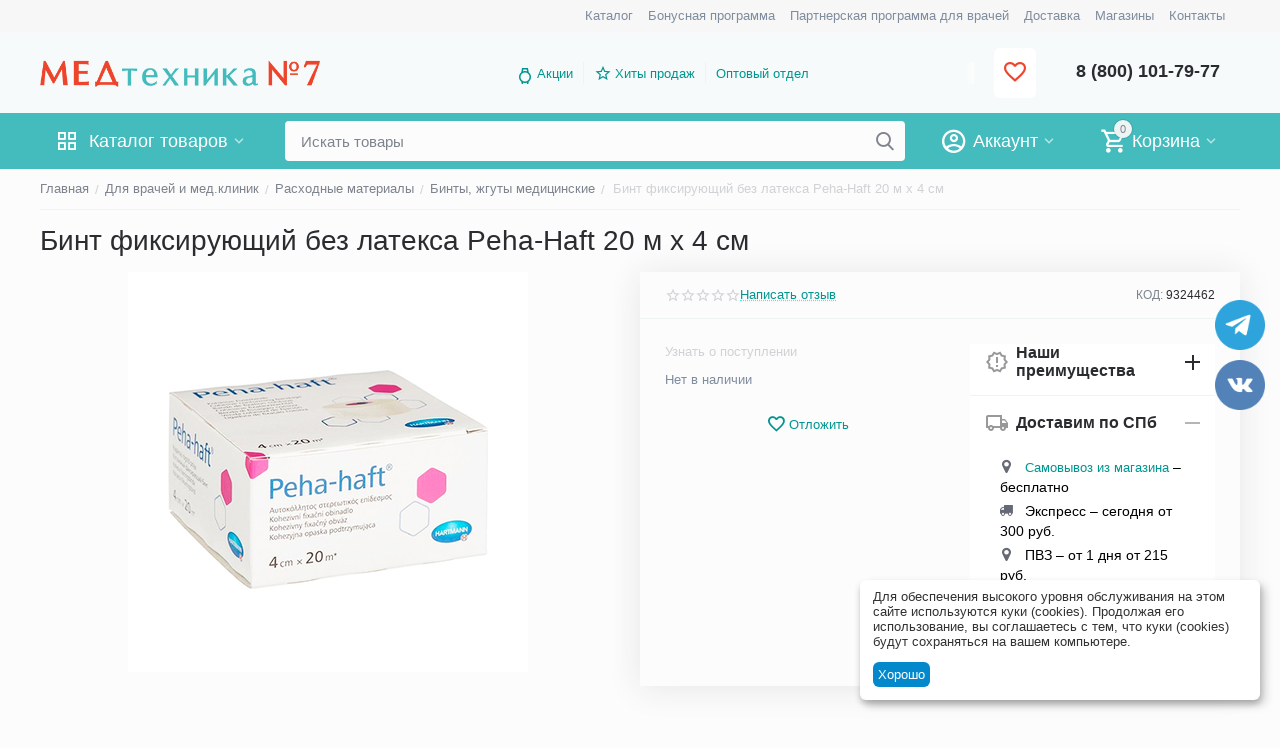

--- FILE ---
content_type: text/html; charset=utf-8
request_url: https://www.medkv.ru/fiksiruyuschiy-bint-peha-haft-20m-4sm-bez-lateksa.html
body_size: 52012
content:
<!DOCTYPE html>
<html 
class=" sticky-top-panel "    lang="ru"
    dir="ltr"
    class=" "
>
<head>
<title>Бинт фиксирующий без латекса Peha-Haft 20 м х 4 см купить в Петербурге - Медтехника и запчасти интернет-магазин в Санкт-Петербурге, адреса, официальный сайт</title>
<base href="https://www.medkv.ru/" />
<meta http-equiv="Content-Type" content="text/html; charset=utf-8" data-ca-mode="ultimate" />
<meta name="viewport" content="width=device-width,initial-scale=1,maximum-scale=1,user-scalable=0,viewport-fit=cover" />
<meta name="description" content="В нашем интернет-магазине вы можете купить самофиксирующийся бинт Пеха-Хафт 4 см х 20 м. Оформить заказ и выбрать способ получения товара можно на сайте. " />

    <meta name="keywords" content="пеха хафт самофиксирующийся бинт 20 м купить, эластичные фиксирующие бинты peha haft" />

<meta name="format-detection" content="telephone=no">

            <meta property="og:title" content="Бинт фиксирующий без латекса Peha-Haft 20 м х 4 см купить в Петербурге - Медтехника и запчасти интернет-магазин в Санкт-Петербурге, адреса, официальный сайт" />
            <meta property="og:url" content="https://www.medkv.ru/fiksiruyuschiy-bint-peha-haft-20m-4sm-bez-lateksa.html" />
            <meta property="og:image" content="https://www.medkv.ru/images/detailed/3/fiksiruyuschiy-bint-peha-haft-20m-4sm-bez-lateksa.jpg" />
            <meta property="og:image:width" content="500" />
            <meta property="og:image:height" content="500" />
            <meta property="og:site_name" content="Медтехника №7" />
            <meta property="og:type" content="activity" />
    
                                                                        <link rel="canonical" href="https://www.medkv.ru/fiksiruyuschiy-bint-peha-haft-20m-4sm-bez-lateksa.html" />    
                        

    <!-- Inline script moved to the bottom of the page -->
    <meta property="og:type" content="website" />
<meta property="og:locale" content="ru_RU" />
<meta property="og:title" content="Бинт фиксирующий без латекса Peha-Haft 20 м х 4 см купить в Петербурге - Медтехника и запчасти интернет-магазин в Санкт-Петербурге, адреса, официальный сайт" />
<meta property="og:description" content="В нашем интернет-магазине вы можете купить самофиксирующийся бинт Пеха-Хафт 4 см х 20 м. Оформить заказ и выбрать способ получения товара можно на сайте. " />
<meta property="og:url" content="https://www.medkv.ru/fiksiruyuschiy-bint-peha-haft-20m-4sm-bez-lateksa.html" />
    <meta property="og:image" content="https://www.medkv.ru/images/detailed/3/fiksiruyuschiy-bint-peha-haft-20m-4sm-bez-lateksa.jpg" />

<!-- Roistat Counter Start -->
<script>
    (function(w, d, s, h, id) {
        w.roistatProjectId = id; w.roistatHost = h;
        var p = d.location.protocol == "https:" ? "https://" : "http://";
        var u = /^.*roistat_visit=[^;]+(.*)?$/.test(d.cookie) ? "/dist/module.js" : "/api/site/1.0/"+id+"/init?referrer="+encodeURIComponent(d.location.href);
        var js = d.createElement(s); js.charset="UTF-8"; js.async = 1; js.src = p+h+u; var js2 = d.getElementsByTagName(s)[0]; js2.parentNode.insertBefore(js, js2);
    })(window, document, 'script', 'cloud.roistat.com', '8b20816a39ffba180d7074e9d8809f75');
</script>
<!-- Roistat Counter End -->
<!-- Roistat Telegram Integration Start -->
<script>
    (function() {
        if (window.roistat !== undefined) {
            handler();
        } else {
            var pastCallback = typeof window.onRoistatAllModulesLoaded === "function" ? window.onRoistatAllModulesLoaded : null;
            window.onRoistatAllModulesLoaded = function () {
                if (pastCallback !== null) {
                    pastCallback();
                }
                handler();
            };
        }

        function handler() {
            function init() {
                appendMessageToLinks();

                var delays = [1000, 5000, 15000];
                setTimeout(function func(i) {
                    if (i === undefined) {
                        i = 0;
                    }
                    appendMessageToLinks();
                    i++;
                    if (typeof delays[i] !== 'undefined') {
                        setTimeout(func, delays[i], i);
                    }
                }, delays[0]);
            }

            function replaceQueryParam(url, param, value) {
                var explodedUrl = url.split('?');
                var baseUrl = explodedUrl[0] || '';
                var query = '?' + (explodedUrl[1] || '');
                var regex = new RegExp("([?;&])" + param + "[^&;]*[;&]?");
                var queryWithoutParameter = query.replace(regex, "$1").replace(/&$/, '');
                return baseUrl + (queryWithoutParameter.length > 2 ? queryWithoutParameter  + '&' : '?') + (value ? param + "=" + value : '');
            }

            function appendMessageToLinks() {
                var message = 'roistat_{roistat_visit}';
                var text    = message.replace(/{roistat_visit}/g, window.roistatGetCookie('roistat_visit'));
                text = encodeURI(text);
                var linkElements = document.querySelectorAll('[href*="//t.me"]');
                for (var elementKey in linkElements) {
                    if (linkElements.hasOwnProperty(elementKey)) {
                        var element = linkElements[elementKey];
                        element.href = replaceQueryParam(element.href, 'start', text);
                    }
                }
            }
            if (document.readyState === 'loading') {
                document.addEventListener('DOMContentLoaded', init);
            } else {
                init();
            }
        };
    })();
</script>
<!-- Roistat Telegram Integration End -->


    <link href="https://www.medkv.ru/images/logos/2/favicon_lapw-kc.png" rel="shortcut icon" type="image/png" />

<link rel="preload" crossorigin="anonymous" as="font" href="https://www.medkv.ru/design/themes/responsive/media/images/addons/cp_live_search/fonts/fontello.woff?1758260477" type="font/woff" />
<link type="text/css" rel="stylesheet" href="https://www.medkv.ru/var/cache/misc/assets/design/themes/abt__unitheme2/css/standalone.2e48263b7279d1bc45fb228b6e6642b41748331410.css?1748331410" /><!-- Google Tag Manager -->
<script data-no-defer>(function(w,d,s,l,i){w[l]=w[l]||[];w[l].push({'gtm.start':
new Date().getTime(),event:'gtm.js'});var f=d.getElementsByTagName(s)[0],
j=d.createElement(s),dl=l!='dataLayer'?'&l='+l:'';j.async=true;j.src=
'https://www.googletagmanager.com/gtm.js?id='+i+dl;f.parentNode.insertBefore(j,f);
})(window,document,'script','dataLayer','GTM-5LTLD5B');</script>
<!-- End Google Tag Manager -->    <script data-no-defer>
        
        window.WebSocket = new Proxy(window.WebSocket, {
            construct(target, args) {
                const ws = new target(...args);
                const wsEvents = ['close', 'error', 'message', 'open'];

                window._websockets = window._websockets || new Map();
                window._websockets.set(ws, {});

                const removeWs = (target) => {
                    window._websockets.remove(target);
                }

                ws.close = new Proxy(ws.close, {
                    apply(target, thisArg, args) {
                        if (args[0] !== 4444) removeWs(thisArg);
                        return target.apply(thisArg, args);
                    }
                });

                const addEventListenerProxy = new Proxy(ws.addEventListener, {
                    apply(target, thisArg, args) {
                        const [e, func] = args;
                        if (window._websockets.has(thisArg)) {
                            window._websockets.get(thisArg)[e]?.push(func) || (window._websockets.get(thisArg)[e] = [func]);
                        }

                        return target.apply(thisArg, args);
                    }
                });

                ws.addEventListener = addEventListenerProxy;

                wsEvents.forEach((e) => {
                    Object.defineProperty(ws, 'on' + e, {
                        set(func) {
                            const callback = function (event) {
                                func.call(this, event);
                            };
                            return addEventListenerProxy.apply(this, [
                                e,
                                callback,
                                false
                            ]);
                        }
                    });
                });

                return ws;
            }
        });
        
    </script>

    <script 
        data-no-defer
        type="text/javascript"
        src="https://www.medkv.ru/var/files/gdpr/klaro/config.js">
    </script>
    <script 
        data-no-defer
        data-klaro-config="klaroConfig"
        data-config="klaroConfig"
        type="text/javascript"
        src="https://www.medkv.ru/js/addons/gdpr/lib/klaro.js">
    </script>
</head>

<body>
    <!-- Google Tag Manager (noscript) -->
<noscript><iframe src="https://www.googletagmanager.com/ns.html?id=GTM-5LTLD5B"
height="0" width="0" style="display:none;visibility:hidden"></iframe></noscript>
<!-- End Google Tag Manager (noscript) -->        
        <div class="ty-tygh  " data-ca-element="mainContainer" id="tygh_container">

        <div id="ajax_overlay" class="ty-ajax-overlay"></div>
<div id="ajax_loading_box" class="ty-ajax-loading-box"></div>
        <div class="cm-notification-container notification-container">
</div>
        <div class="ty-helper-container "
                    id="tygh_main_container">
                <style type="text/css">
        .share-buttons-item img {
            width: 100%;
        }
        .share-buttons-head {
            position: fixed;
        right:10px;top:50%;
        
            display: block;
            z-index: 999;
        }
        .share-button__link{
        

        }
        .share-button__item {
            padding: 0!important;
        }
        .share-buttons-item {
            display: block;
        width:60px;
        height:60px;
        padding:5px
        }

        .share-buttons-item a {
            display: block;
        }

        @media screen and (max-width: 1240px) {
            .share-buttons-item { width:50px; }
        }
        @media screen and (max-width: 768px) {
            .share-buttons-item { width:40px; }
        }
    </style>
    <!-- Inline script moved to the bottom of the page -->
    <!-- / Share buttons - Кнопки социальных сетей -->
            <link rel="stylesheet" type="text/css" href="https://www.medkv.ru/design/themes/responsive/css/addons/mb_messenger_buttons/share-button.min.css">

                <div class="share-buttons-head">
            <div class="share-buttons-wrap">
                <div class="share-buttons-list">
                                            <div class="share-buttons-item" onclick="">
                            <a target="_blank" href="https://t.me/medtechnika7_bot">
                                <img src="https://www.medkv.ru/images/messenger-buttons/icons/circle/telegram-circle.png">
                            </a>
                        </div>
                                            <div class="share-buttons-item" onclick="">
                            <a target="_blank" href="https://vk.com/medkvru">
                                <img src="https://www.medkv.ru/images/messenger-buttons/icons/circle/vk-circle.png">
                            </a>
                        </div>
                                    </div>
            </div>
        </div>
                                     
<div class="tygh-top-panel clearfix">
                <div class="container-fluid  top-grid">
                                                
                                        
                <div class="container-fluid-row">
<div class="row-fluid ">        <div class="span16 top-links-grid " >
                    <div class="top-quick-links ty-float-right">
                    

        <div class="ty-text-links-wrapper">
        <span id="sw_text_links_165" class="ty-text-links-btn cm-combination visible-phone">
            <span
        class="ty-icon ty-icon-short-list"
                                    ></span>

            <span
        class="ty-icon ty-icon-down-micro ty-text-links-btn__arrow"
                                    ></span>

        </span>
    
        <ul id="text_links_165" class="ty-text-links  cm-popup-box ty-text-links_show_inline"><li class="ty-text-links__item ty-level-0  ty-text-links__item--inline"><a class="ty-text-links__a ty-text-links__a--level-0  ty-text-links__a--inline" href="/medtehnika-katalog.html">Каталог</a></li><li class="ty-text-links__item ty-level-0  ty-text-links__item--inline"><a class="ty-text-links__a ty-text-links__a--level-0  ty-text-links__a--inline" href="/programma-loyalnosti.html">Бонусная программа</a></li><li class="ty-text-links__item ty-level-0  ty-text-links__item--inline"><a class="ty-text-links__a ty-text-links__a--level-0  ty-text-links__a--inline" href="/partnerskaya-programma-dlya-vrachey.html">Партнерская программа для врачей</a></li><li class="ty-text-links__item ty-level-0  ty-text-links__item--inline ty-quick-menu__delivery"><a class="ty-text-links__a ty-text-links__a--level-0  ty-text-links__a--inline" href="https://www.medkv.ru/dostavka.html">Доставка</a></li><li class="ty-text-links__item ty-level-0  ty-text-links__item--inline"><a class="ty-text-links__a ty-text-links__a--level-0  ty-text-links__a--inline" href="/kontaktikvik.html">Магазины</a></li><li class="ty-text-links__item ty-level-0  ty-text-links__item--inline ty-quick-menu__contacts"><a class="ty-text-links__a ty-text-links__a--level-0  ty-text-links__a--inline" href="https://www.medkv.ru/kontaktikvik.html">Контакты</a></li></ul>

        </div>
    
                    </div>
            </div>
</div>
    </div>    
        </div>
    

</div>

<div class="tygh-header clearfix">
                <div class="container-fluid  header-grid  advanced-header fill--gray">
                                                
                <div class="container-fluid-row">
<div class="row-fluid ">        <div class="span4 top-logo-grid " >
                    <div class="top-logo ">
                <div class="ty-logo-container">
    
            <a href="https://www.medkv.ru/" title="">
        
    
<img loading=lazy  class="ty-pict  ty-logo-container__image  cm-image"   src="https://www.medkv.ru/images/logos/2/med-7-logo-spb-6v.png"  />

    
            </a>
    </div>

                    </div>
            </div>

                                            
                
        <div class="span7 top-header-menu " >
                    <div class="hidden-phone ">
                

    
        <ul id="text_links_167" class="ty-text-links "><li class="ty-text-links__item ty-level-0  ty-menu-item__promo"><a class="ty-text-links__a ty-text-links__a--level-0 " href="/promotions.html">Акции</a></li><li class="ty-text-links__item ty-level-0  ut2-icon-outline-star"><a class="ty-text-links__a ty-text-links__a--level-0 " href="/hity-prodazh.html">Хиты продаж</a></li><li class="ty-text-links__item ty-level-0 "><a class="ty-text-links__a ty-text-links__a--level-0 " href="/optovyy-otdel.html">Оптовый отдел</a></li></ul>

    
                    </div>
            </div>

                                            
                
        <div class="span5 top-phones " >
                    <div class="top-buttons-grid hidden-phone ">
                
    
    <div class="ut2-top-wishlist-count" id="abt__ut2_wishlist_count">
        <a class="cm-tooltip ty-wishlist__a " href="https://www.medkv.ru/wishlist.html" rel="nofollow" title="Просмотреть список отложенных товаров"><i class="ut2-icon-baseline-favorite-border"></i></a>
        <!--abt__ut2_wishlist_count--></div>

                    </div><div class="top-phones-grid ">
                <div class="ty-wysiwyg-content"  data-ca-live-editor-object-id="0" data-ca-live-editor-object-type=""><div class="ut2-pn">
<div class="ut2-pn__items">
       <a href="tel:8 (800) 101-79-77">8 (800) 101-79-77</a>
		</div>
</div></div>
                    </div>
            </div>
</div>
    </div>                                        
                <div class="container-fluid-row container-fluid-row-full-width top-menu-grid">
<div class="row-fluid ">        <div class="span16 " >
                    <div class="row-fluid ">        <div class="span11 top-left-grid " >
                    <div class="row-fluid ">        <div class="span5 menu-grid " >
                    <div class="ty-dropdown-box   top-menu-grid-vetrtical">

        <div id="sw_dropdown_171" class="ty-dropdown-box__title cm-combination ">
                                        <i class="ut2-icon"></i><span>Каталог товаров</span>
                        
        </div>

        <div id="dropdown_171" class="cm-popup-box ty-dropdown-box__content  hidden">
            <div class="ty-dropdown-box__title cm-external-click  hidden-desktop" data-ca-external-click-id="sw_dropdown_171">
                <i class="ut2-icon"></i>Каталог товаров<span class="ut2-btn-close hidden"><i class="ut2-icon-baseline-close"></i></span>
            </div>
            
<style>
    :root {
        --ut2-vertical-menu-block-height: 650px;
    }
</style>

<div class="ut2-menu__backdrop cm-external-click" style="display: none" data-ca-external-click-id="sw_dropdown_171" ></div><div class="ut2-menu__header-mobile" style="display: none">Каталог товаров</div><div class="ut2-menu-vetrtical"><div class="ut2-menu__inbox"><ul class="ty-menu__items cm-responsive-menu"><li class="ty-menu__item cm-menu-item-responsive first-lvl" data-subitems-count="18" data-settings-cols="4"><span class="ty-menu__item-toggle ty-menu__menu-btn visible-phone cm-responsive-menu-toggle"><i class="ut2-icon-outline-expand_more"></i></span><a href="medtehnika-dom.html" class="ty-menu__item-link a-first-lvl"><span class="menu-lvl-ctn ">
    
<img loading=lazy  class="ty-pict  ut2-mwi-icon  cm-image"   src="https://www.medkv.ru/images/abt__ut2/menu-with-icon/10/medtechnika-dlya-doma_nhdi-2o.png"  />

<span><span class="v-center">Медтехника для дома                                    </span>
                                                                    </span>
                                <i class="icon-right-dir ut2-icon-outline-arrow_forward"></i>                            </span>
                        </a>
                                                    
                                                            <div class="ty-menu__submenu" id="topmenu_67_171_993990617">
                                    <a href="medtehnika-dom.html" class="ty-menu__item-link link-parent" style="display: none" target="_self">Все - Медтехника для дома <span class="ty-btn ty-btn__primary">Просмотреть</span></a>                                                                                                                <div class="ty-menu__submenu-items cm-responsive-menu-submenu  " style="min-height: var(--ut2-vertical-menu-block-height)">
            <div style="min-height: var(--ut2-vertical-menu-block-height)">
                    

    
    <div class="ty-menu__submenu-col" style="width:25%;">
                    <div class="second-lvl" data-elem-index="0">
                
                                <div class="ty-menu__submenu-item-header no-items">
                    <a href="https://www.medkv.ru/neyrostimulyatory.html" class="ty-menu__submenu-link ">
                                                <span class="v-center">
                            Нейростимуляторы                        </span>
                    </a>
                                    </div>
                            </div>
                    <div class="second-lvl" data-elem-index="1">
                
                                <div class="ty-menu__submenu-item-header">
                    <a href="https://www.medkv.ru/magnitoterapija-apparaty.html" class="ty-menu__submenu-link ">
                                                <span class="v-center">
                            Магнитотерапия аппараты                        </span>
                    </a>
                                    </div>
                                    <span class="ty-menu__item-toggle visible-phone cm-responsive-menu-toggle">
                        <i class="ut2-icon-outline-expand_more"></i>
                    </span>
                    <div class="ty-menu__submenu " >
                                                    <div class="ty-menu__submenu-list cm-responsive-menu-submenu" data-cols-count="4" >
                                                                                                                                                                        <div class="ty-menu__submenu-item">
                                        <a href="https://www.medkv.ru/apparaty-i-pribory-almag.html" class="ty-menu__submenu-link" title="Аппараты и приборы Алмаг">
                                                                                        <span class="v-center">
                                                Аппараты и приборы Алмаг                                            </span>
                                        </a>
                                    </div>
                                                                
                                </div>
                                                                                                                                                </div>
                            </div>
                    <div class="second-lvl" data-elem-index="2">
                
                                <div class="ty-menu__submenu-item-header">
                    <a href="https://www.medkv.ru/kvarcevye-lampy.html" class="ty-menu__submenu-link ">
                                                <span class="v-center">
                            Кварцевые лампы                        </span>
                    </a>
                                    </div>
                                    <span class="ty-menu__item-toggle visible-phone cm-responsive-menu-toggle">
                        <i class="ut2-icon-outline-expand_more"></i>
                    </span>
                    <div class="ty-menu__submenu " >
                                                    <div class="ty-menu__submenu-list hiddenCol cm-responsive-menu-submenu" data-cols-count="4" style="--menu-items:2;">
                                                                                                                                                                        <div class="ty-menu__submenu-item">
                                        <a href="https://www.medkv.ru/baktericidnye-lampy.html" class="ty-menu__submenu-link" title="Бактерицидная лампа">
                                                                                        <span class="v-center">
                                                Бактерицидная лампа                                            </span>
                                        </a>
                                    </div>
                                                                                                        <div class="ty-menu__submenu-item">
                                        <a href="https://www.medkv.ru/obluchatel-recirkuljator-baktericidnyj.html" class="ty-menu__submenu-link" title="Облучатель рециркулятор бактерицидный">
                                                                                        <span class="v-center">
                                                Облучатель рециркулятор бактерицидный                                            </span>
                                        </a>
                                    </div>
                                                                                                        <div class="ty-menu__submenu-item">
                                        <a href="https://www.medkv.ru/apparat-kuf-solnyshko-dlya-uha-gorla-i-nosa.html" class="ty-menu__submenu-link" title="Аппарат КУФ Солнышко для уха, горла и носа">
                                                                                        <span class="v-center">
                                                Аппарат КУФ Солнышко для уха, горла и носа                                            </span>
                                        </a>
                                    </div>
                                                                
                                </div>
                                                                                                                                <a href="https://www.medkv.ru/kvarcevye-lampy.html" rel="nofollow" class="ut2-more" title=""><span>Все</span></a>
                                                                    </div>
                            </div>
                    <div class="second-lvl" data-elem-index="3">
                
                                <div class="ty-menu__submenu-item-header">
                    <a href="https://www.medkv.ru/tonometry-kupit.html" class="ty-menu__submenu-link ">
                                                <span class="v-center">
                            Тонометры                        </span>
                    </a>
                                    </div>
                                    <span class="ty-menu__item-toggle visible-phone cm-responsive-menu-toggle">
                        <i class="ut2-icon-outline-expand_more"></i>
                    </span>
                    <div class="ty-menu__submenu " >
                                                    <div class="ty-menu__submenu-list hiddenCol cm-responsive-menu-submenu" data-cols-count="4" style="--menu-items:2;">
                                                                                                                                                                        <div class="ty-menu__submenu-item">
                                        <a href="https://www.medkv.ru/avtomaticheskij-tonometr.html" class="ty-menu__submenu-link" title="Автоматические тонометры">
                                                                                        <span class="v-center">
                                                Автоматические тонометры                                            </span>
                                        </a>
                                    </div>
                                                                                                        <div class="ty-menu__submenu-item">
                                        <a href="https://www.medkv.ru/tonometr-poluavtomaticheskiy.html" class="ty-menu__submenu-link" title="Тонометры полуавтоматические">
                                                                                        <span class="v-center">
                                                Тонометры полуавтоматические                                            </span>
                                        </a>
                                    </div>
                                                                                                        <div class="ty-menu__submenu-item">
                                        <a href="https://www.medkv.ru/mehanicheskij-tonometr.html" class="ty-menu__submenu-link" title="Механические тонометры">
                                                                                        <span class="v-center">
                                                Механические тонометры                                            </span>
                                        </a>
                                    </div>
                                                                
                                </div>
                                                                                                                                <a href="https://www.medkv.ru/tonometry-kupit.html" rel="nofollow" class="ut2-more" title=""><span>Все</span></a>
                                                                    </div>
                            </div>
                    <div class="second-lvl" data-elem-index="4">
                
                                <div class="ty-menu__submenu-item-header">
                    <a href="https://www.medkv.ru/ingaljatory.html" class="ty-menu__submenu-link ">
                                                <span class="v-center">
                            Ингаляторы-небулайзеры                        </span>
                    </a>
                                    </div>
                                    <span class="ty-menu__item-toggle visible-phone cm-responsive-menu-toggle">
                        <i class="ut2-icon-outline-expand_more"></i>
                    </span>
                    <div class="ty-menu__submenu " >
                                                    <div class="ty-menu__submenu-list hiddenCol cm-responsive-menu-submenu" data-cols-count="4" style="--menu-items:2;">
                                                                                                                                                                        <div class="ty-menu__submenu-item">
                                        <a href="https://www.medkv.ru/kompressionnyj-kompressornyj-ingalyator-nebulajzer.html" class="ty-menu__submenu-link" title="Компрессорные ингаляторы">
                                                                                        <span class="v-center">
                                                Компрессорные ингаляторы                                            </span>
                                        </a>
                                    </div>
                                                                                                        <div class="ty-menu__submenu-item">
                                        <a href="https://www.medkv.ru/ingaljatory-dlya-detei.html" class="ty-menu__submenu-link" title="Ингаляторы для детей">
                                                                                        <span class="v-center">
                                                Ингаляторы для детей                                            </span>
                                        </a>
                                    </div>
                                                                                                        <div class="ty-menu__submenu-item">
                                        <a href="https://www.medkv.ru/ultrazvukovoj-ingalyator-nebulajzer.html" class="ty-menu__submenu-link" title="Ультразвуковые ингаляторы">
                                                                                        <span class="v-center">
                                                Ультразвуковые ингаляторы                                            </span>
                                        </a>
                                    </div>
                                                                
                                </div>
                                                                                                                                <a href="https://www.medkv.ru/ingaljatory.html" rel="nofollow" class="ut2-more" title=""><span>Все</span></a>
                                                                    </div>
                            </div>
            </div>
    
    <div class="ty-menu__submenu-col" style="width:25%;">
                    <div class="second-lvl" data-elem-index="5">
                
                                <div class="ty-menu__submenu-item-header">
                    <a href="https://www.medkv.ru/applikatory-kupit.html" class="ty-menu__submenu-link ">
                                                <span class="v-center">
                            Аппликаторы                        </span>
                    </a>
                                    </div>
                                    <span class="ty-menu__item-toggle visible-phone cm-responsive-menu-toggle">
                        <i class="ut2-icon-outline-expand_more"></i>
                    </span>
                    <div class="ty-menu__submenu " >
                                                    <div class="ty-menu__submenu-list hiddenCol cm-responsive-menu-submenu" data-cols-count="4" style="--menu-items:2;">
                                                                                                                                                                        <div class="ty-menu__submenu-item">
                                        <a href="https://www.medkv.ru/tibetskij-applikator-kuznecova.html" class="ty-menu__submenu-link" title="Тибетские аппликаторы">
                                                                                        <span class="v-center">
                                                Тибетские аппликаторы                                            </span>
                                        </a>
                                    </div>
                                                                                                        <div class="ty-menu__submenu-item">
                                        <a href="https://www.medkv.ru/applicator-valik.html" class="ty-menu__submenu-link" title="Аппликатор валик">
                                                                                        <span class="v-center">
                                                Аппликатор валик                                            </span>
                                        </a>
                                    </div>
                                                                                                        <div class="ty-menu__submenu-item">
                                        <a href="https://www.medkv.ru/applikator-kuznetsova.html" class="ty-menu__submenu-link" title="Аппликаторы Кузнецова">
                                                                                        <span class="v-center">
                                                Аппликаторы Кузнецова                                            </span>
                                        </a>
                                    </div>
                                                                
                                </div>
                                                                                                                                <a href="https://www.medkv.ru/applikatory-kupit.html" rel="nofollow" class="ut2-more" title=""><span>Все</span></a>
                                                                    </div>
                            </div>
                    <div class="second-lvl" data-elem-index="6">
                
                                <div class="ty-menu__submenu-item-header">
                    <a href="https://www.medkv.ru/kislorodnaya-terapiya.html" class="ty-menu__submenu-link ">
                                                <span class="v-center">
                            Кислородная терапия                        </span>
                    </a>
                                    </div>
                                    <span class="ty-menu__item-toggle visible-phone cm-responsive-menu-toggle">
                        <i class="ut2-icon-outline-expand_more"></i>
                    </span>
                    <div class="ty-menu__submenu " >
                                                    <div class="ty-menu__submenu-list hiddenCol cm-responsive-menu-submenu" data-cols-count="4" style="--menu-items:2;">
                                                                                                                                                                        <div class="ty-menu__submenu-item">
                                        <a href="https://www.medkv.ru/kislorodnyj-kontsentrator-kisloroda.html" class="ty-menu__submenu-link" title="Концентраторы кислорода">
                                                                                        <span class="v-center">
                                                Концентраторы кислорода                                            </span>
                                        </a>
                                    </div>
                                                                                                        <div class="ty-menu__submenu-item">
                                        <a href="https://www.medkv.ru/kislorodnaya-podushka.html" class="ty-menu__submenu-link" title="Кислородная подушка для домашнего пользования">
                                                                                        <span class="v-center">
                                                Кислородная подушка для домашнего пользования                                            </span>
                                        </a>
                                    </div>
                                                                                                        <div class="ty-menu__submenu-item">
                                        <a href="https://www.medkv.ru/kislorodnye-ballony.html" class="ty-menu__submenu-link" title="Кислородные баллоны">
                                                                                        <span class="v-center">
                                                Кислородные баллоны                                            </span>
                                        </a>
                                    </div>
                                                                
                                </div>
                                                                                                                                <a href="https://www.medkv.ru/kislorodnaya-terapiya.html" rel="nofollow" class="ut2-more" title=""><span>Все</span></a>
                                                                    </div>
                            </div>
                    <div class="second-lvl" data-elem-index="7">
                
                                <div class="ty-menu__submenu-item-header no-items">
                    <a href="https://www.medkv.ru/lampa-vuda-kupit.html" class="ty-menu__submenu-link ">
                                                <span class="v-center">
                            Лампы вуда                        </span>
                    </a>
                                    </div>
                            </div>
                    <div class="second-lvl" data-elem-index="8">
                
                                <div class="ty-menu__submenu-item-header">
                    <a href="https://www.medkv.ru/analizator-krovi.html" class="ty-menu__submenu-link ">
                                                <span class="v-center">
                            Анализаторы крови                        </span>
                    </a>
                                    </div>
                                    <span class="ty-menu__item-toggle visible-phone cm-responsive-menu-toggle">
                        <i class="ut2-icon-outline-expand_more"></i>
                    </span>
                    <div class="ty-menu__submenu " >
                                                    <div class="ty-menu__submenu-list hiddenCol cm-responsive-menu-submenu" data-cols-count="4" style="--menu-items:2;">
                                                                                                                                                                        <div class="ty-menu__submenu-item">
                                        <a href="https://www.medkv.ru/glukometr.html" class="ty-menu__submenu-link" title="Глюкометр">
                                                                                        <span class="v-center">
                                                Глюкометр                                            </span>
                                        </a>
                                    </div>
                                                                                                        <div class="ty-menu__submenu-item">
                                        <a href="https://www.medkv.ru/test-poloski-dlya-glukometra.html" class="ty-menu__submenu-link" title="Тест-полоски для глюкометра">
                                                                                        <span class="v-center">
                                                Тест-полоски для глюкометра                                            </span>
                                        </a>
                                    </div>
                                                                                                        <div class="ty-menu__submenu-item">
                                        <a href="https://www.medkv.ru/lancety-dlya-glukometrov.html" class="ty-menu__submenu-link" title="Ланцеты, иглы для глюкометров">
                                                                                        <span class="v-center">
                                                Ланцеты, иглы для глюкометров                                            </span>
                                        </a>
                                    </div>
                                                                
                                </div>
                                                                                                                                <a href="https://www.medkv.ru/analizator-krovi.html" rel="nofollow" class="ut2-more" title=""><span>Все</span></a>
                                                                    </div>
                            </div>
                    <div class="second-lvl" data-elem-index="9">
                
                                <div class="ty-menu__submenu-item-header no-items">
                    <a href="https://www.medkv.ru/vibroakusticheskij-apparat-vitafon.html" class="ty-menu__submenu-link ">
                                                <span class="v-center">
                            Виброакустические аппараты                        </span>
                    </a>
                                    </div>
                            </div>
            </div>
    
    <div class="ty-menu__submenu-col" style="width:25%;">
                    <div class="second-lvl" data-elem-index="10">
                
                                <div class="ty-menu__submenu-item-header">
                    <a href="https://www.medkv.ru/aspirator-nazalnyi.html" class="ty-menu__submenu-link ">
                                                <span class="v-center">
                            Аспираторы назальные                        </span>
                    </a>
                                    </div>
                                    <span class="ty-menu__item-toggle visible-phone cm-responsive-menu-toggle">
                        <i class="ut2-icon-outline-expand_more"></i>
                    </span>
                    <div class="ty-menu__submenu " >
                                                    <div class="ty-menu__submenu-list cm-responsive-menu-submenu" data-cols-count="4" >
                                                                                                                                                                        <div class="ty-menu__submenu-item">
                                        <a href="https://www.medkv.ru/aspirator-nazalnyi-elektricheskij.html" class="ty-menu__submenu-link" title="Аспираторы назальные электрические">
                                                                                        <span class="v-center">
                                                Аспираторы назальные электрические                                            </span>
                                        </a>
                                    </div>
                                                                                                        <div class="ty-menu__submenu-item">
                                        <a href="https://www.medkv.ru/sopleotsos.html" class="ty-menu__submenu-link" title="Соплеотсосы">
                                                                                        <span class="v-center">
                                                Соплеотсосы                                            </span>
                                        </a>
                                    </div>
                                                                
                                </div>
                                                                                                                                                </div>
                            </div>
                    <div class="second-lvl" data-elem-index="11">
                
                                <div class="ty-menu__submenu-item-header">
                    <a href="https://www.medkv.ru/dyhatelnye-trenazery.html" class="ty-menu__submenu-link ">
                                                <span class="v-center">
                            Дыхательные тренажеры                        </span>
                    </a>
                                    </div>
                                    <span class="ty-menu__item-toggle visible-phone cm-responsive-menu-toggle">
                        <i class="ut2-icon-outline-expand_more"></i>
                    </span>
                    <div class="ty-menu__submenu " >
                                                    <div class="ty-menu__submenu-list hiddenCol cm-responsive-menu-submenu" data-cols-count="4" style="--menu-items:2;">
                                                                                                                                                                        <div class="ty-menu__submenu-item">
                                        <a href="https://www.medkv.ru/samozdraw.html" class="ty-menu__submenu-link" title="Самоздрав дыхательный тренажер">
                                                                                        <span class="v-center">
                                                Самоздрав дыхательный тренажер                                            </span>
                                        </a>
                                    </div>
                                                                                                        <div class="ty-menu__submenu-item">
                                        <a href="https://www.medkv.ru/pribor-samozdrav.html" class="ty-menu__submenu-link" title="Приборы Самоздрав">
                                                                                        <span class="v-center">
                                                Приборы Самоздрав                                            </span>
                                        </a>
                                    </div>
                                                                                                        <div class="ty-menu__submenu-item">
                                        <a href="https://www.medkv.ru/kapnometr-samozdrav.html" class="ty-menu__submenu-link" title="Капнометры самоздрав">
                                                                                        <span class="v-center">
                                                Капнометры самоздрав                                            </span>
                                        </a>
                                    </div>
                                                                
                                </div>
                                                                                                                                <a href="https://www.medkv.ru/dyhatelnye-trenazery.html" rel="nofollow" class="ut2-more" title=""><span>Все</span></a>
                                                                    </div>
                            </div>
                    <div class="second-lvl" data-elem-index="12">
                
                                <div class="ty-menu__submenu-item-header no-items">
                    <a href="https://www.medkv.ru/infrakrasnaya-lampa.html" class="ty-menu__submenu-link ">
                                                <span class="v-center">
                            Инфракрасные лампы                        </span>
                    </a>
                                    </div>
                            </div>
                    <div class="second-lvl" data-elem-index="13">
                
                                <div class="ty-menu__submenu-item-header">
                    <a href="https://www.medkv.ru/fizioterapiya.html" class="ty-menu__submenu-link ">
                                                <span class="v-center">
                            Аппараты для физиотерапии                        </span>
                    </a>
                                    </div>
                                    <span class="ty-menu__item-toggle visible-phone cm-responsive-menu-toggle">
                        <i class="ut2-icon-outline-expand_more"></i>
                    </span>
                    <div class="ty-menu__submenu " >
                                                    <div class="ty-menu__submenu-list hiddenCol cm-responsive-menu-submenu" data-cols-count="4" style="--menu-items:2;">
                                                                                                                                                                        <div class="ty-menu__submenu-item">
                                        <a href="https://www.medkv.ru/apparat-dlya-galvanizacii.html" class="ty-menu__submenu-link" title="Аппараты для гальванизации">
                                                                                        <span class="v-center">
                                                Аппараты для гальванизации                                            </span>
                                        </a>
                                    </div>
                                                                                                        <div class="ty-menu__submenu-item">
                                        <a href="https://www.medkv.ru/apparaty-lazernoy-terapii.html" class="ty-menu__submenu-link" title="Аппараты лазерной терапии">
                                                                                        <span class="v-center">
                                                Аппараты лазерной терапии                                            </span>
                                        </a>
                                    </div>
                                                                                                        <div class="ty-menu__submenu-item">
                                        <a href="https://www.medkv.ru/svetoterapiya-v-domashnih-usloviyah.html" class="ty-menu__submenu-link" title="Аппараты светотерапии">
                                                                                        <span class="v-center">
                                                Аппараты светотерапии                                            </span>
                                        </a>
                                    </div>
                                                                
                                </div>
                                                                                                                                <a href="https://www.medkv.ru/fizioterapiya.html" rel="nofollow" class="ut2-more" title=""><span>Все</span></a>
                                                                    </div>
                            </div>
            </div>
    
    <div class="ty-menu__submenu-col" style="width:25%;">
                    <div class="second-lvl" data-elem-index="14">
                
                                <div class="ty-menu__submenu-item-header">
                    <a href="https://www.medkv.ru/termometry.html" class="ty-menu__submenu-link ">
                                                <span class="v-center">
                            Термометры                        </span>
                    </a>
                                    </div>
                                    <span class="ty-menu__item-toggle visible-phone cm-responsive-menu-toggle">
                        <i class="ut2-icon-outline-expand_more"></i>
                    </span>
                    <div class="ty-menu__submenu " >
                                                    <div class="ty-menu__submenu-list hiddenCol cm-responsive-menu-submenu" data-cols-count="4" style="--menu-items:2;">
                                                                                                                                                                        <div class="ty-menu__submenu-item">
                                        <a href="https://www.medkv.ru/gradusnik-infrakrasnyj-beskontaktnyj.html" class="ty-menu__submenu-link" title="Инфракрасный градусник">
                                                                                        <span class="v-center">
                                                Инфракрасный градусник                                            </span>
                                        </a>
                                    </div>
                                                                                                        <div class="ty-menu__submenu-item">
                                        <a href="https://www.medkv.ru/cifrovoj-gradusnik-elektronnyj-termometr.html" class="ty-menu__submenu-link" title="Цифровой градусник (электронный градусник)">
                                                                                        <span class="v-center">
                                                Цифровой градусник (электронный градусник)                                            </span>
                                        </a>
                                    </div>
                                                                                                        <div class="ty-menu__submenu-item">
                                        <a href="https://www.medkv.ru/bytovoy-termometr.html" class="ty-menu__submenu-link" title="Бытовой термометр">
                                                                                        <span class="v-center">
                                                Бытовой термометр                                            </span>
                                        </a>
                                    </div>
                                                                
                                </div>
                                                                                                                                <a href="https://www.medkv.ru/termometry.html" rel="nofollow" class="ut2-more" title=""><span>Все</span></a>
                                                                    </div>
                            </div>
                    <div class="second-lvl" data-elem-index="15">
                
                                <div class="ty-menu__submenu-item-header no-items">
                    <a href="https://www.medkv.ru/areometr-spirtometr.html" class="ty-menu__submenu-link ">
                                                <span class="v-center">
                            Спиртометры                        </span>
                    </a>
                                    </div>
                            </div>
                    <div class="second-lvl" data-elem-index="16">
                
                                <div class="ty-menu__submenu-item-header no-items">
                    <a href="https://www.medkv.ru/areometr.html" class="ty-menu__submenu-link ">
                                                <span class="v-center">
                            Ареометры                        </span>
                    </a>
                                    </div>
                            </div>
                    <div class="second-lvl" data-elem-index="17">
                
                                <div class="ty-menu__submenu-item-header no-items">
                    <a href="https://www.medkv.ru/sinyaya-lampa.html" class="ty-menu__submenu-link ">
                                                <span class="v-center">
                            Синие лампы                        </span>
                    </a>
                                    </div>
                            </div>
            </div>

<!-- Inline script moved to the bottom of the page -->                            </div>
                    </div>

            
                            
                                </div>
                                                                        </li>
                <li class="ty-menu__item cm-menu-item-responsive first-lvl" data-subitems-count="21" data-settings-cols="4"><span class="ty-menu__item-toggle ty-menu__menu-btn visible-phone cm-responsive-menu-toggle"><i class="ut2-icon-outline-expand_more"></i></span><a href="sredstva-reabilitacii.html" class="ty-menu__item-link a-first-lvl"><span class="menu-lvl-ctn ">
    
<img loading=lazy  class="ty-pict  ut2-mwi-icon  cm-image"   src="https://www.medkv.ru/images/abt__ut2/menu-with-icon/10/sredstva-reabilitacii_r8mh-gf.png"  />

<span><span class="v-center">Средства реабилитации                                    </span>
                                                                    </span>
                                <i class="icon-right-dir ut2-icon-outline-arrow_forward"></i>                            </span>
                        </a>
                                                    
                                                            <div class="ty-menu__submenu" id="topmenu_67_171_3839061140">
                                    <a href="sredstva-reabilitacii.html" class="ty-menu__item-link link-parent" style="display: none" target="_self">Все - Средства реабилитации <span class="ty-btn ty-btn__primary">Просмотреть</span></a>                                                                                                                <div class="ty-menu__submenu-items cm-responsive-menu-submenu  " style="min-height: var(--ut2-vertical-menu-block-height)">
            <div style="min-height: var(--ut2-vertical-menu-block-height)">
                    

    
    <div class="ty-menu__submenu-col" style="width:25%;">
                    <div class="second-lvl" data-elem-index="0">
                
                                <div class="ty-menu__submenu-item-header no-items">
                    <a href="https://www.medkv.ru/golosoobrazuiushii-apparat.html" class="ty-menu__submenu-link ">
                                                <span class="v-center">
                            Голосообразующие аппараты                        </span>
                    </a>
                                    </div>
                            </div>
                    <div class="second-lvl" data-elem-index="1">
                
                                <div class="ty-menu__submenu-item-header">
                    <a href="https://www.medkv.ru/accessories-dlya-traheostomi.html" class="ty-menu__submenu-link ">
                                                <span class="v-center">
                            Аксессуары для трахеостомы                        </span>
                    </a>
                                    </div>
                                    <span class="ty-menu__item-toggle visible-phone cm-responsive-menu-toggle">
                        <i class="ut2-icon-outline-expand_more"></i>
                    </span>
                    <div class="ty-menu__submenu " >
                                                    <div class="ty-menu__submenu-list hiddenCol cm-responsive-menu-submenu" data-cols-count="4" style="--menu-items:2;">
                                                                                                                                                                        <div class="ty-menu__submenu-item">
                                        <a href="https://www.medkv.ru/golosovoy-protez.html" class="ty-menu__submenu-link" title="Голосовой протез">
                                                                                        <span class="v-center">
                                                Голосовой протез                                            </span>
                                        </a>
                                    </div>
                                                                                                        <div class="ty-menu__submenu-item">
                                        <a href="https://www.medkv.ru/teplovlagoobmennik-iskusstvennyi-nos.html" class="ty-menu__submenu-link" title="Тепловлагообменник искуственный нос">
                                                                                        <span class="v-center">
                                                Тепловлагообменник искуственный нос                                            </span>
                                        </a>
                                    </div>
                                                                                                        <div class="ty-menu__submenu-item">
                                        <a href="https://www.medkv.ru/povyazki-dlya-traheostomy.html" class="ty-menu__submenu-link" title="Повязки для трахеостомы">
                                                                                        <span class="v-center">
                                                Повязки для трахеостомы                                            </span>
                                        </a>
                                    </div>
                                                                
                                </div>
                                                                                                                                <a href="https://www.medkv.ru/accessories-dlya-traheostomi.html" rel="nofollow" class="ut2-more" title=""><span>Все</span></a>
                                                                    </div>
                            </div>
                    <div class="second-lvl" data-elem-index="2">
                
                                <div class="ty-menu__submenu-item-header">
                    <a href="https://www.medkv.ru/uhod-za-stomoj.html" class="ty-menu__submenu-link ">
                                                <span class="v-center">
                            Уход за стомой                        </span>
                    </a>
                                    </div>
                                    <span class="ty-menu__item-toggle visible-phone cm-responsive-menu-toggle">
                        <i class="ut2-icon-outline-expand_more"></i>
                    </span>
                    <div class="ty-menu__submenu " >
                                                    <div class="ty-menu__submenu-list hiddenCol cm-responsive-menu-submenu" data-cols-count="4" style="--menu-items:2;">
                                                                                                                                                                        <div class="ty-menu__submenu-item">
                                        <a href="https://www.medkv.ru/kalopriemniki.html" class="ty-menu__submenu-link" title="Калоприемники (калосборники)">
                                                                                        <span class="v-center">
                                                Калоприемники (калосборники)                                            </span>
                                        </a>
                                    </div>
                                                                                                        <div class="ty-menu__submenu-item">
                                        <a href="https://www.medkv.ru/uropriemniki.html" class="ty-menu__submenu-link" title="Уроприемники">
                                                                                        <span class="v-center">
                                                Уроприемники                                            </span>
                                        </a>
                                    </div>
                                                                                                        <div class="ty-menu__submenu-item">
                                        <a href="https://www.medkv.ru/meshki-dlya-stomy.html" class="ty-menu__submenu-link" title="Мешки для стомы">
                                                                                        <span class="v-center">
                                                Мешки для стомы                                            </span>
                                        </a>
                                    </div>
                                                                
                                </div>
                                                                                                                                <a href="https://www.medkv.ru/uhod-za-stomoj.html" rel="nofollow" class="ut2-more" title=""><span>Все</span></a>
                                                                    </div>
                            </div>
                    <div class="second-lvl" data-elem-index="3">
                
                                <div class="ty-menu__submenu-item-header">
                    <a href="https://www.medkv.ru/urologiya.html" class="ty-menu__submenu-link ">
                                                <span class="v-center">
                            Урологические товары                        </span>
                    </a>
                                    </div>
                                    <span class="ty-menu__item-toggle visible-phone cm-responsive-menu-toggle">
                        <i class="ut2-icon-outline-expand_more"></i>
                    </span>
                    <div class="ty-menu__submenu " >
                                                    <div class="ty-menu__submenu-list hiddenCol cm-responsive-menu-submenu" data-cols-count="4" style="--menu-items:2;">
                                                                                                                                                                        <div class="ty-menu__submenu-item">
                                        <a href="https://www.medkv.ru/mochepriemnik.html" class="ty-menu__submenu-link" title="Мочеприемники">
                                                                                        <span class="v-center">
                                                Мочеприемники                                            </span>
                                        </a>
                                    </div>
                                                                                                        <div class="ty-menu__submenu-item">
                                        <a href="https://www.medkv.ru/sudno-utka-dlya-lezhachih-bolnyh.html" class="ty-menu__submenu-link" title="Утки, судна для лежачих больных">
                                                                                        <span class="v-center">
                                                Утки, судна для лежачих больных                                            </span>
                                        </a>
                                    </div>
                                                                                                        <div class="ty-menu__submenu-item">
                                        <a href="https://www.medkv.ru/urologicheskie-prokladki.html" class="ty-menu__submenu-link" title="Урологические прокладки">
                                                                                        <span class="v-center">
                                                Урологические прокладки                                            </span>
                                        </a>
                                    </div>
                                                                
                                </div>
                                                                                                                                <a href="https://www.medkv.ru/urologiya.html" rel="nofollow" class="ut2-more" title=""><span>Все</span></a>
                                                                    </div>
                            </div>
                    <div class="second-lvl" data-elem-index="4">
                
                                <div class="ty-menu__submenu-item-header no-items">
                    <a href="https://www.medkv.ru/sredstva-uhoda-za-lezhachimi-bolnymi.html" class="ty-menu__submenu-link ">
                                                <span class="v-center">
                            Средства ухода за лежачими больными                        </span>
                    </a>
                                    </div>
                            </div>
                    <div class="second-lvl" data-elem-index="5">
                
                                <div class="ty-menu__submenu-item-header">
                    <a href="https://www.medkv.ru/enteralnoe-pitanie.html" class="ty-menu__submenu-link ">
                                                <span class="v-center">
                            Энтеральное питание                        </span>
                    </a>
                                    </div>
                                    <span class="ty-menu__item-toggle visible-phone cm-responsive-menu-toggle">
                        <i class="ut2-icon-outline-expand_more"></i>
                    </span>
                    <div class="ty-menu__submenu " >
                                                    <div class="ty-menu__submenu-list hiddenCol cm-responsive-menu-submenu" data-cols-count="4" style="--menu-items:2;">
                                                                                                                                                                        <div class="ty-menu__submenu-item">
                                        <a href="https://www.medkv.ru/zhidkie-smesi-dlya-enteralnogo-pitaniya.html" class="ty-menu__submenu-link" title="Жидкие смеси для энтерального питания">
                                                                                        <span class="v-center">
                                                Жидкие смеси для энтерального питания                                            </span>
                                        </a>
                                    </div>
                                                                                                        <div class="ty-menu__submenu-item">
                                        <a href="https://www.medkv.ru/zond-dlya-enteralnogo-pitaniya-zheludochnyj-nazogastralnyj.html" class="ty-menu__submenu-link" title="Зонд для энтерального питания (желудочный назогастральный)">
                                                                                        <span class="v-center">
                                                Зонд для энтерального питания (желудочный назогастральный)                                            </span>
                                        </a>
                                    </div>
                                                                                                        <div class="ty-menu__submenu-item">
                                        <a href="https://www.medkv.ru/gravitacionnaya-sistema-dlya-enteralnogo-pitaniya.html" class="ty-menu__submenu-link" title="Гравитационная система для энтерального питания">
                                                                                        <span class="v-center">
                                                Гравитационная система для энтерального питания                                            </span>
                                        </a>
                                    </div>
                                                                
                                </div>
                                                                                                                                <a href="https://www.medkv.ru/enteralnoe-pitanie.html" rel="nofollow" class="ut2-more" title=""><span>Все</span></a>
                                                                    </div>
                            </div>
            </div>
    
    <div class="ty-menu__submenu-col" style="width:25%;">
                    <div class="second-lvl" data-elem-index="6">
                
                                <div class="ty-menu__submenu-item-header">
                    <a href="https://www.medkv.ru/palki-dlya-skandinavskoy-hodby-kupit.html" class="ty-menu__submenu-link ">
                                                <span class="v-center">
                            Палки для скандинавской ходьбы                        </span>
                    </a>
                                    </div>
                                    <span class="ty-menu__item-toggle visible-phone cm-responsive-menu-toggle">
                        <i class="ut2-icon-outline-expand_more"></i>
                    </span>
                    <div class="ty-menu__submenu " >
                                                    <div class="ty-menu__submenu-list hiddenCol cm-responsive-menu-submenu" data-cols-count="4" style="--menu-items:2;">
                                                                                                                                                                        <div class="ty-menu__submenu-item">
                                        <a href="https://www.medkv.ru/nasadki-dlya-palok-dlya-skandinavskoj-hodby.html" class="ty-menu__submenu-link" title="Насадки для палок для скандинавской ходьбы">
                                                                                        <span class="v-center">
                                                Насадки для палок для скандинавской ходьбы                                            </span>
                                        </a>
                                    </div>
                                                                                                        <div class="ty-menu__submenu-item">
                                        <a href="https://www.medkv.ru/finskie-palki-dlya-hodby.html" class="ty-menu__submenu-link" title="Финские палки для ходьбы">
                                                                                        <span class="v-center">
                                                Финские палки для ходьбы                                            </span>
                                        </a>
                                    </div>
                                                                                                        <div class="ty-menu__submenu-item">
                                        <a href="https://www.medkv.ru/trekkingovye-palki.html" class="ty-menu__submenu-link" title="Треккинговые палки">
                                                                                        <span class="v-center">
                                                Треккинговые палки                                            </span>
                                        </a>
                                    </div>
                                                                
                                </div>
                                                                                                                                <a href="https://www.medkv.ru/palki-dlya-skandinavskoy-hodby-kupit.html" rel="nofollow" class="ut2-more" title=""><span>Все</span></a>
                                                                    </div>
                            </div>
                    <div class="second-lvl" data-elem-index="7">
                
                                <div class="ty-menu__submenu-item-header">
                    <a href="https://www.medkv.ru/hodunki-armed.html" class="ty-menu__submenu-link ">
                                                <span class="v-center">
                            Ходунки для пожилых и инвалидов                        </span>
                    </a>
                                    </div>
                                    <span class="ty-menu__item-toggle visible-phone cm-responsive-menu-toggle">
                        <i class="ut2-icon-outline-expand_more"></i>
                    </span>
                    <div class="ty-menu__submenu " >
                                                    <div class="ty-menu__submenu-list hiddenCol cm-responsive-menu-submenu" data-cols-count="4" style="--menu-items:2;">
                                                                                                                                                                        <div class="ty-menu__submenu-item">
                                        <a href="https://www.medkv.ru/hodunki-na-kolesah.html" class="ty-menu__submenu-link" title="Ходунки на колесах">
                                                                                        <span class="v-center">
                                                Ходунки на колесах                                            </span>
                                        </a>
                                    </div>
                                                                                                        <div class="ty-menu__submenu-item">
                                        <a href="https://www.medkv.ru/hodunki-rollatory.html" class="ty-menu__submenu-link" title="Ходунки-роллаторы">
                                                                                        <span class="v-center">
                                                Ходунки-роллаторы                                            </span>
                                        </a>
                                    </div>
                                                                                                        <div class="ty-menu__submenu-item">
                                        <a href="https://www.medkv.ru/hodunki-shagayushie.html" class="ty-menu__submenu-link" title="Шагающие ходунки">
                                                                                        <span class="v-center">
                                                Шагающие ходунки                                            </span>
                                        </a>
                                    </div>
                                                                
                                </div>
                                                                                                                                <a href="https://www.medkv.ru/hodunki-armed.html" rel="nofollow" class="ut2-more" title=""><span>Все</span></a>
                                                                    </div>
                            </div>
                    <div class="second-lvl" data-elem-index="8">
                
                                <div class="ty-menu__submenu-item-header">
                    <a href="https://www.medkv.ru/kostyli-dlya-hodby.html" class="ty-menu__submenu-link ">
                                                <span class="v-center">
                            Костыли для ходьбы                        </span>
                    </a>
                                    </div>
                                    <span class="ty-menu__item-toggle visible-phone cm-responsive-menu-toggle">
                        <i class="ut2-icon-outline-expand_more"></i>
                    </span>
                    <div class="ty-menu__submenu " >
                                                    <div class="ty-menu__submenu-list hiddenCol cm-responsive-menu-submenu" data-cols-count="4" style="--menu-items:2;">
                                                                                                                                                                        <div class="ty-menu__submenu-item">
                                        <a href="https://www.medkv.ru/kostyli-pod-lokot.html" class="ty-menu__submenu-link" title="Костыли под локоть – "канадки"">
                                                                                        <span class="v-center">
                                                Костыли под локоть – "канадки"                                            </span>
                                        </a>
                                    </div>
                                                                                                        <div class="ty-menu__submenu-item">
                                        <a href="https://www.medkv.ru/kostyili-s-oporoy-pod-lokot.html" class="ty-menu__submenu-link" title="Костыли с опорой под локоть">
                                                                                        <span class="v-center">
                                                Костыли с опорой под локоть                                            </span>
                                        </a>
                                    </div>
                                                                                                        <div class="ty-menu__submenu-item">
                                        <a href="https://www.medkv.ru/kostyli-podlokotnye.html" class="ty-menu__submenu-link" title="Костыли подлокотные">
                                                                                        <span class="v-center">
                                                Костыли подлокотные                                            </span>
                                        </a>
                                    </div>
                                                                
                                </div>
                                                                                                                                <a href="https://www.medkv.ru/kostyli-dlya-hodby.html" rel="nofollow" class="ut2-more" title=""><span>Все</span></a>
                                                                    </div>
                            </div>
                    <div class="second-lvl" data-elem-index="9">
                
                                <div class="ty-menu__submenu-item-header">
                    <a href="https://www.medkv.ru/trost-dlja-hodby.html" class="ty-menu__submenu-link ">
                                                <span class="v-center">
                            Трости для ходьбы                        </span>
                    </a>
                                    </div>
                                    <span class="ty-menu__item-toggle visible-phone cm-responsive-menu-toggle">
                        <i class="ut2-icon-outline-expand_more"></i>
                    </span>
                    <div class="ty-menu__submenu " >
                                                    <div class="ty-menu__submenu-list hiddenCol cm-responsive-menu-submenu" data-cols-count="4" style="--menu-items:2;">
                                                                                                                                                                        <div class="ty-menu__submenu-item">
                                        <a href="https://www.medkv.ru/teleskopicheskaja-trost.html" class="ty-menu__submenu-link" title="Телескопические трости">
                                                                                        <span class="v-center">
                                                Телескопические трости                                            </span>
                                        </a>
                                    </div>
                                                                                                        <div class="ty-menu__submenu-item">
                                        <a href="https://www.medkv.ru/trosti-dlja-invalidov.html" class="ty-menu__submenu-link" title="Трости для инвалидов">
                                                                                        <span class="v-center">
                                                Трости для инвалидов                                            </span>
                                        </a>
                                    </div>
                                                                                                        <div class="ty-menu__submenu-item">
                                        <a href="https://www.medkv.ru/trost-dlja-pozhilyh.html" class="ty-menu__submenu-link" title="Трости для пожилых">
                                                                                        <span class="v-center">
                                                Трости для пожилых                                            </span>
                                        </a>
                                    </div>
                                                                
                                </div>
                                                                                                                                <a href="https://www.medkv.ru/trost-dlja-hodby.html" rel="nofollow" class="ut2-more" title=""><span>Все</span></a>
                                                                    </div>
                            </div>
                    <div class="second-lvl" data-elem-index="10">
                
                                <div class="ty-menu__submenu-item-header">
                    <a href="https://www.medkv.ru/sanitarno-tehnicheskie-prisposobleniya.html" class="ty-menu__submenu-link ">
                                                <span class="v-center">
                            Санитарно-технические приспособления                        </span>
                    </a>
                                    </div>
                                    <span class="ty-menu__item-toggle visible-phone cm-responsive-menu-toggle">
                        <i class="ut2-icon-outline-expand_more"></i>
                    </span>
                    <div class="ty-menu__submenu " >
                                                    <div class="ty-menu__submenu-list hiddenCol cm-responsive-menu-submenu" data-cols-count="4" style="--menu-items:2;">
                                                                                                                                                                        <div class="ty-menu__submenu-item">
                                        <a href="https://www.medkv.ru/sanitarnoe-kreslo-tualet-dlya-pozhilykh-lyudey-i-invalidov.html" class="ty-menu__submenu-link" title="Санитарные кресла-туалеты для пожилых людей и инвалидов">
                                                                                        <span class="v-center">
                                                Санитарные кресла-туалеты для пожилых людей и инвалидов                                            </span>
                                        </a>
                                    </div>
                                                                                                        <div class="ty-menu__submenu-item">
                                        <a href="https://www.medkv.ru/sanitarnyj-stul-tualet.html" class="ty-menu__submenu-link" title="Санитарные стулья-туалеты">
                                                                                        <span class="v-center">
                                                Санитарные стулья-туалеты                                            </span>
                                        </a>
                                    </div>
                                                                                                        <div class="ty-menu__submenu-item">
                                        <a href="https://www.medkv.ru/sidenie-nasadka-dlya-unitaza.html" class="ty-menu__submenu-link" title="Сиденья-насадки для унитаза">
                                                                                        <span class="v-center">
                                                Сиденья-насадки для унитаза                                            </span>
                                        </a>
                                    </div>
                                                                
                                </div>
                                                                                                                                <a href="https://www.medkv.ru/sanitarno-tehnicheskie-prisposobleniya.html" rel="nofollow" class="ut2-more" title=""><span>Все</span></a>
                                                                    </div>
                            </div>
            </div>
    
    <div class="ty-menu__submenu-col" style="width:25%;">
                    <div class="second-lvl" data-elem-index="11">
                
                                <div class="ty-menu__submenu-item-header">
                    <a href="https://www.medkv.ru/sredstva-po-uhodu-za-kozhey-lezhachih-bolnyh-i-patsientov.html" class="ty-menu__submenu-link ">
                                                <span class="v-center">
                            Гигиенические средства по уходу за лежачими больными                        </span>
                    </a>
                                    </div>
                                    <span class="ty-menu__item-toggle visible-phone cm-responsive-menu-toggle">
                        <i class="ut2-icon-outline-expand_more"></i>
                    </span>
                    <div class="ty-menu__submenu " >
                                                    <div class="ty-menu__submenu-list cm-responsive-menu-submenu" data-cols-count="4" >
                                                                                                                                                                        <div class="ty-menu__submenu-item">
                                        <a href="https://www.medkv.ru/sredstva-bezvodnoy-gigieny-bez-vody.html" class="ty-menu__submenu-link" title="Средства безводной гигиены «Без воды»">
                                                                                        <span class="v-center">
                                                Средства безводной гигиены «Без воды»                                            </span>
                                        </a>
                                    </div>
                                                                
                                </div>
                                                                                                                                                </div>
                            </div>
                    <div class="second-lvl" data-elem-index="12">
                
                                <div class="ty-menu__submenu-item-header no-items">
                    <a href="https://www.medkv.ru/invalidnoe-kreslo-kolyaska.html" class="ty-menu__submenu-link ">
                                                <span class="v-center">
                            Инвалидные кресла-коляски                        </span>
                    </a>
                                    </div>
                            </div>
                    <div class="second-lvl" data-elem-index="13">
                
                                <div class="ty-menu__submenu-item-header">
                    <a href="https://www.medkv.ru/povyazki-dlya-lecheniya-ran.html" class="ty-menu__submenu-link ">
                                                <span class="v-center">
                            Повязки для лечения ран                        </span>
                    </a>
                                    </div>
                                    <span class="ty-menu__item-toggle visible-phone cm-responsive-menu-toggle">
                        <i class="ut2-icon-outline-expand_more"></i>
                    </span>
                    <div class="ty-menu__submenu " >
                                                    <div class="ty-menu__submenu-list hiddenCol cm-responsive-menu-submenu" data-cols-count="4" style="--menu-items:2;">
                                                                                                                                                                        <div class="ty-menu__submenu-item">
                                        <a href="https://www.medkv.ru/sredstva-dlya-perevyazki-i-lecheniya-ran.html" class="ty-menu__submenu-link" title="Средства для перевязки и лечения ран">
                                                                                        <span class="v-center">
                                                Средства для перевязки и лечения ран                                            </span>
                                        </a>
                                    </div>
                                                                                                        <div class="ty-menu__submenu-item">
                                        <a href="https://www.medkv.ru/plastyri-i-leykoplastyri.html" class="ty-menu__submenu-link" title="Пластыри и лейкопластыри">
                                                                                        <span class="v-center">
                                                Пластыри и лейкопластыри                                            </span>
                                        </a>
                                    </div>
                                                                                                        <div class="ty-menu__submenu-item">
                                        <a href="https://www.medkv.ru/salfetki-dlya-ran.html" class="ty-menu__submenu-link" title="Салфетки для ран">
                                                                                        <span class="v-center">
                                                Салфетки для ран                                            </span>
                                        </a>
                                    </div>
                                                                
                                </div>
                                                                                                                                <a href="https://www.medkv.ru/povyazki-dlya-lecheniya-ran.html" rel="nofollow" class="ut2-more" title=""><span>Все</span></a>
                                                                    </div>
                            </div>
                    <div class="second-lvl" data-elem-index="14">
                
                                <div class="ty-menu__submenu-item-header">
                    <a href="https://www.medkv.ru/sluhovie-apparaty.html" class="ty-menu__submenu-link ">
                                                <span class="v-center">
                            Слуховые аппараты                        </span>
                    </a>
                                    </div>
                                    <span class="ty-menu__item-toggle visible-phone cm-responsive-menu-toggle">
                        <i class="ut2-icon-outline-expand_more"></i>
                    </span>
                    <div class="ty-menu__submenu " >
                                                    <div class="ty-menu__submenu-list hiddenCol cm-responsive-menu-submenu" data-cols-count="4" style="--menu-items:2;">
                                                                                                                                                                        <div class="ty-menu__submenu-item">
                                        <a href="https://www.medkv.ru/zaushnye-sluhovue-apparaty.html" class="ty-menu__submenu-link" title="Заушные слуховые аппараты">
                                                                                        <span class="v-center">
                                                Заушные слуховые аппараты                                            </span>
                                        </a>
                                    </div>
                                                                                                        <div class="ty-menu__submenu-item">
                                        <a href="https://www.medkv.ru/ciphrovye-sluhovye-apparaty.html" class="ty-menu__submenu-link" title="Цифровые слуховые аппараты">
                                                                                        <span class="v-center">
                                                Цифровые слуховые аппараты                                            </span>
                                        </a>
                                    </div>
                                                                                                        <div class="ty-menu__submenu-item">
                                        <a href="https://www.medkv.ru/analogovye-sluhovye-apparaty.html" class="ty-menu__submenu-link" title="Аналоговые слуховые аппараты">
                                                                                        <span class="v-center">
                                                Аналоговые слуховые аппараты                                            </span>
                                        </a>
                                    </div>
                                                                
                                </div>
                                                                                                                                <a href="https://www.medkv.ru/sluhovie-apparaty.html" rel="nofollow" class="ut2-more" title=""><span>Все</span></a>
                                                                    </div>
                            </div>
                    <div class="second-lvl" data-elem-index="15">
                
                                <div class="ty-menu__submenu-item-header">
                    <a href="https://www.medkv.ru/protivoprolezhnevye-sredstva-i-prisposobleniya.html" class="ty-menu__submenu-link ">
                                                <span class="v-center">
                            Противопролежневые средства и приспособления                        </span>
                    </a>
                                    </div>
                                    <span class="ty-menu__item-toggle visible-phone cm-responsive-menu-toggle">
                        <i class="ut2-icon-outline-expand_more"></i>
                    </span>
                    <div class="ty-menu__submenu " >
                                                    <div class="ty-menu__submenu-list hiddenCol cm-responsive-menu-submenu" data-cols-count="4" style="--menu-items:2;">
                                                                                                                                                                        <div class="ty-menu__submenu-item">
                                        <a href="https://www.medkv.ru/protivoprolezhnevyi-matras.html" class="ty-menu__submenu-link" title="Противопролежневый матрас">
                                                                                        <span class="v-center">
                                                Противопролежневый матрас                                            </span>
                                        </a>
                                    </div>
                                                                                                        <div class="ty-menu__submenu-item">
                                        <a href="https://www.medkv.ru/protivoprolezhnevaya-podushka.html" class="ty-menu__submenu-link" title="Противопролежневая подушка">
                                                                                        <span class="v-center">
                                                Противопролежневая подушка                                            </span>
                                        </a>
                                    </div>
                                                                                                        <div class="ty-menu__submenu-item">
                                        <a href="https://www.medkv.ru/protivoprolezhnevie-povyazki.html" class="ty-menu__submenu-link" title="Противопролежневые повязки">
                                                                                        <span class="v-center">
                                                Противопролежневые повязки                                            </span>
                                        </a>
                                    </div>
                                                                
                                </div>
                                                                                                                                <a href="https://www.medkv.ru/protivoprolezhnevye-sredstva-i-prisposobleniya.html" rel="nofollow" class="ut2-more" title=""><span>Все</span></a>
                                                                    </div>
                            </div>
            </div>
    
    <div class="ty-menu__submenu-col" style="width:25%;">
                    <div class="second-lvl" data-elem-index="16">
                
                                <div class="ty-menu__submenu-item-header no-items">
                    <a href="https://www.medkv.ru/okkludery-glaznye-plastyri.html" class="ty-menu__submenu-link ">
                                                <span class="v-center">
                            Окклюдеры (глазные пластыри)                        </span>
                    </a>
                                    </div>
                            </div>
                    <div class="second-lvl" data-elem-index="17">
                
                                <div class="ty-menu__submenu-item-header">
                    <a href="https://www.medkv.ru/tabletnica.html" class="ty-menu__submenu-link ">
                                                <span class="v-center">
                            Таблетницы                        </span>
                    </a>
                                    </div>
                                    <span class="ty-menu__item-toggle visible-phone cm-responsive-menu-toggle">
                        <i class="ut2-icon-outline-expand_more"></i>
                    </span>
                    <div class="ty-menu__submenu " >
                                                    <div class="ty-menu__submenu-list hiddenCol cm-responsive-menu-submenu" data-cols-count="4" style="--menu-items:2;">
                                                                                                                                                                        <div class="ty-menu__submenu-item">
                                        <a href="https://www.medkv.ru/tabletnitsa-na-7-dney-utro-vecher.html" class="ty-menu__submenu-link" title="Таблетница на 7 дней, утро/вечер">
                                                                                        <span class="v-center">
                                                Таблетница на 7 дней, утро/вечер                                            </span>
                                        </a>
                                    </div>
                                                                                                        <div class="ty-menu__submenu-item">
                                        <a href="https://www.medkv.ru/tabletnitsa-pilyulya.html" class="ty-menu__submenu-link" title="Таблетница «Пилюля»">
                                                                                        <span class="v-center">
                                                Таблетница «Пилюля»                                            </span>
                                        </a>
                                    </div>
                                                                                                        <div class="ty-menu__submenu-item">
                                        <a href="https://www.medkv.ru/organajzer-dlya-tabletok.html" class="ty-menu__submenu-link" title="Органайзер для таблеток">
                                                                                        <span class="v-center">
                                                Органайзер для таблеток                                            </span>
                                        </a>
                                    </div>
                                                                
                                </div>
                                                                                                                                <a href="https://www.medkv.ru/tabletnica.html" rel="nofollow" class="ut2-more" title=""><span>Все</span></a>
                                                                    </div>
                            </div>
                    <div class="second-lvl" data-elem-index="18">
                
                                <div class="ty-menu__submenu-item-header">
                    <a href="https://www.medkv.ru/lechenie-narusheniy-sna.html" class="ty-menu__submenu-link ">
                                                <span class="v-center">
                            Лечение нарушений сна                        </span>
                    </a>
                                    </div>
                                    <span class="ty-menu__item-toggle visible-phone cm-responsive-menu-toggle">
                        <i class="ut2-icon-outline-expand_more"></i>
                    </span>
                    <div class="ty-menu__submenu " >
                                                    <div class="ty-menu__submenu-list hiddenCol cm-responsive-menu-submenu" data-cols-count="4" style="--menu-items:2;">
                                                                                                                                                                        <div class="ty-menu__submenu-item">
                                        <a href="https://www.medkv.ru/apparat-dlya-lecheniya-apnoe-sna.html" class="ty-menu__submenu-link" title="Аппарат для лечения апноэ сна">
                                                                                        <span class="v-center">
                                                Аппарат для лечения апноэ сна                                            </span>
                                        </a>
                                    </div>
                                                                                                        <div class="ty-menu__submenu-item">
                                        <a href="https://www.medkv.ru/sredstva-lecheniya-hrapa.html" class="ty-menu__submenu-link" title="Средства лечения храпа">
                                                                                        <span class="v-center">
                                                Средства лечения храпа                                            </span>
                                        </a>
                                    </div>
                                                                                                        <div class="ty-menu__submenu-item">
                                        <a href="https://www.medkv.ru/sipap-apparat.html" class="ty-menu__submenu-link" title="СИПАП аппарат">
                                                                                        <span class="v-center">
                                                СИПАП аппарат                                            </span>
                                        </a>
                                    </div>
                                                                
                                </div>
                                                                                                                                <a href="https://www.medkv.ru/lechenie-narusheniy-sna.html" rel="nofollow" class="ut2-more" title=""><span>Все</span></a>
                                                                    </div>
                            </div>
                    <div class="second-lvl" data-elem-index="19">
                
                                <div class="ty-menu__submenu-item-header no-items">
                    <a href="https://www.medkv.ru/medicinskie-krovati.html" class="ty-menu__submenu-link ">
                                                <span class="v-center">
                            Медицинские кровати функциональные для лежачих больных                        </span>
                    </a>
                                    </div>
                            </div>
                    <div class="second-lvl" data-elem-index="20">
                
                                <div class="ty-menu__submenu-item-header no-items">
                    <a href="https://www.medkv.ru/vertikalizatory-opory-dlya-stoyaniya.html" class="ty-menu__submenu-link ">
                                                <span class="v-center">
                            Вертикализаторы | опоры для стояния                        </span>
                    </a>
                                    </div>
                            </div>
            </div>

                            </div>
                    </div>

            
                            
                                </div>
                                                                        </li>
                <li class="ty-menu__item cm-menu-item-responsive first-lvl" data-subitems-count="21" data-settings-cols="4"><span class="ty-menu__item-toggle ty-menu__menu-btn visible-phone cm-responsive-menu-toggle"><i class="ut2-icon-outline-expand_more"></i></span><a href="krasota-i-zdorovje.html" class="ty-menu__item-link a-first-lvl"><span class="menu-lvl-ctn ">
    
<img loading=lazy  class="ty-pict  ut2-mwi-icon  cm-image"   src="https://www.medkv.ru/images/abt__ut2/menu-with-icon/10/krasota-i-zdorovye_y53d-wz.png"  />

<span><span class="v-center">Красота и здоровье                                    </span>
                                                                    </span>
                                <i class="icon-right-dir ut2-icon-outline-arrow_forward"></i>                            </span>
                        </a>
                                                    
                                                            <div class="ty-menu__submenu" id="topmenu_67_171_1438899509">
                                    <a href="krasota-i-zdorovje.html" class="ty-menu__item-link link-parent" style="display: none" target="_self">Все - Красота и здоровье <span class="ty-btn ty-btn__primary">Просмотреть</span></a>                                                                                                                <div class="ty-menu__submenu-items cm-responsive-menu-submenu  " style="min-height: var(--ut2-vertical-menu-block-height)">
            <div style="min-height: var(--ut2-vertical-menu-block-height)">
                    

    
    <div class="ty-menu__submenu-col" style="width:25%;">
                    <div class="second-lvl" data-elem-index="0">
                
                                <div class="ty-menu__submenu-item-header no-items">
                    <a href="https://www.medkv.ru/darsonvaly.html" class="ty-menu__submenu-link ">
                                                <span class="v-center">
                            Дарсонвали                        </span>
                    </a>
                                    </div>
                            </div>
                    <div class="second-lvl" data-elem-index="1">
                
                                <div class="ty-menu__submenu-item-header">
                    <a href="https://www.medkv.ru/kosmeticheskie-zerkala.html" class="ty-menu__submenu-link ">
                                                <span class="v-center">
                            Косметические зеркала                        </span>
                    </a>
                                    </div>
                                    <span class="ty-menu__item-toggle visible-phone cm-responsive-menu-toggle">
                        <i class="ut2-icon-outline-expand_more"></i>
                    </span>
                    <div class="ty-menu__submenu " >
                                                    <div class="ty-menu__submenu-list hiddenCol cm-responsive-menu-submenu" data-cols-count="4" style="--menu-items:2;">
                                                                                                                                                                        <div class="ty-menu__submenu-item">
                                        <a href="https://www.medkv.ru/zerkaltse-karmannoe-kosmeticheskoe.html" class="ty-menu__submenu-link" title="Карманные зеркала">
                                                                                        <span class="v-center">
                                                Карманные зеркала                                            </span>
                                        </a>
                                    </div>
                                                                                                        <div class="ty-menu__submenu-item">
                                        <a href="https://www.medkv.ru/zerkalo-nastolnoe.html" class="ty-menu__submenu-link" title="Зеркала косметические настольные">
                                                                                        <span class="v-center">
                                                Зеркала косметические настольные                                            </span>
                                        </a>
                                    </div>
                                                                                                        <div class="ty-menu__submenu-item">
                                        <a href="https://www.medkv.ru/nastennoe-kosmeticheskoe-zerkalo.html" class="ty-menu__submenu-link" title="Настенные косметические зеркала">
                                                                                        <span class="v-center">
                                                Настенные косметические зеркала                                            </span>
                                        </a>
                                    </div>
                                                                
                                </div>
                                                                                                                                <a href="https://www.medkv.ru/kosmeticheskie-zerkala.html" rel="nofollow" class="ut2-more" title=""><span>Все</span></a>
                                                                    </div>
                            </div>
                    <div class="second-lvl" data-elem-index="2">
                
                                <div class="ty-menu__submenu-item-header">
                    <a href="https://www.medkv.ru/manikurnyi-nabor-beurer.html" class="ty-menu__submenu-link ">
                                                <span class="v-center">
                            Маникюрные наборы                        </span>
                    </a>
                                    </div>
                                    <span class="ty-menu__item-toggle visible-phone cm-responsive-menu-toggle">
                        <i class="ut2-icon-outline-expand_more"></i>
                    </span>
                    <div class="ty-menu__submenu " >
                                                    <div class="ty-menu__submenu-list cm-responsive-menu-submenu" data-cols-count="4" >
                                                                                                                                                                        <div class="ty-menu__submenu-item">
                                        <a href="https://www.medkv.ru/manikurno-pedikurnyj-nabor.html" class="ty-menu__submenu-link" title="Маникюрно-педикюрные наборы">
                                                                                        <span class="v-center">
                                                Маникюрно-педикюрные наборы                                            </span>
                                        </a>
                                    </div>
                                                                                                        <div class="ty-menu__submenu-item">
                                        <a href="https://www.medkv.ru/pilka-dlya-nog.html" class="ty-menu__submenu-link" title="Пилки для ног">
                                                                                        <span class="v-center">
                                                Пилки для ног                                            </span>
                                        </a>
                                    </div>
                                                                
                                </div>
                                                                                                                                                </div>
                            </div>
                    <div class="second-lvl" data-elem-index="3">
                
                                <div class="ty-menu__submenu-item-header no-items">
                    <a href="https://www.medkv.ru/korrektory-dlya-ushey.html" class="ty-menu__submenu-link ">
                                                <span class="v-center">
                            Корректоры для ушей                        </span>
                    </a>
                                    </div>
                            </div>
                    <div class="second-lvl" data-elem-index="4">
                
                                <div class="ty-menu__submenu-item-header">
                    <a href="https://www.medkv.ru/naturalnye-preparaty.html" class="ty-menu__submenu-link ">
                                                <span class="v-center">
                            Натуральные препараты                        </span>
                    </a>
                                    </div>
                                    <span class="ty-menu__item-toggle visible-phone cm-responsive-menu-toggle">
                        <i class="ut2-icon-outline-expand_more"></i>
                    </span>
                    <div class="ty-menu__submenu " >
                                                    <div class="ty-menu__submenu-list cm-responsive-menu-submenu" data-cols-count="4" >
                                                                                                                                                                        <div class="ty-menu__submenu-item">
                                        <a href="https://www.medkv.ru/pedikulez.html" class="ty-menu__submenu-link" title="Педикулез">
                                                                                        <span class="v-center">
                                                Педикулез                                            </span>
                                        </a>
                                    </div>
                                                                                                        <div class="ty-menu__submenu-item">
                                        <a href="https://www.medkv.ru/gidrolat.html" class="ty-menu__submenu-link" title="Гидролат">
                                                                                        <span class="v-center">
                                                Гидролат                                            </span>
                                        </a>
                                    </div>
                                                                
                                </div>
                                                                                                                                                </div>
                            </div>
                    <div class="second-lvl" data-elem-index="5">
                
                                <div class="ty-menu__submenu-item-header no-items">
                    <a href="https://www.medkv.ru/teplolechenie.html" class="ty-menu__submenu-link ">
                                                <span class="v-center">
                            Теплолечение                        </span>
                    </a>
                                    </div>
                            </div>
            </div>
    
    <div class="ty-menu__submenu-col" style="width:25%;">
                    <div class="second-lvl" data-elem-index="6">
                
                                <div class="ty-menu__submenu-item-header">
                    <a href="https://www.medkv.ru/aromaterapia.html" class="ty-menu__submenu-link ">
                                                <span class="v-center">
                            Ароматерапия                        </span>
                    </a>
                                    </div>
                                    <span class="ty-menu__item-toggle visible-phone cm-responsive-menu-toggle">
                        <i class="ut2-icon-outline-expand_more"></i>
                    </span>
                    <div class="ty-menu__submenu " >
                                                    <div class="ty-menu__submenu-list hiddenCol cm-responsive-menu-submenu" data-cols-count="4" style="--menu-items:2;">
                                                                                                                                                                        <div class="ty-menu__submenu-item">
                                        <a href="https://www.medkv.ru/aromalampy-duffuzory.html" class="ty-menu__submenu-link" title="Аромалампы, диффузоры">
                                                                                        <span class="v-center">
                                                Аромалампы, диффузоры                                            </span>
                                        </a>
                                    </div>
                                                                                                        <div class="ty-menu__submenu-item">
                                        <a href="https://www.medkv.ru/elekticheskiye-aromalampy.html" class="ty-menu__submenu-link" title="Электрические аромалампы">
                                                                                        <span class="v-center">
                                                Электрические аромалампы                                            </span>
                                        </a>
                                    </div>
                                                                                                        <div class="ty-menu__submenu-item">
                                        <a href="https://www.medkv.ru/keramicheskie-aromalampy.html" class="ty-menu__submenu-link" title="Керамические аромалампы">
                                                                                        <span class="v-center">
                                                Керамические аромалампы                                            </span>
                                        </a>
                                    </div>
                                                                
                                </div>
                                                                                                                                <a href="https://www.medkv.ru/aromaterapia.html" rel="nofollow" class="ut2-more" title=""><span>Все</span></a>
                                                                    </div>
                            </div>
                    <div class="second-lvl" data-elem-index="7">
                
                                <div class="ty-menu__submenu-item-header">
                    <a href="https://www.medkv.ru/ginecologicheskie-tovary.html" class="ty-menu__submenu-link ">
                                                <span class="v-center">
                            Гинекологические товары                        </span>
                    </a>
                                    </div>
                                    <span class="ty-menu__item-toggle visible-phone cm-responsive-menu-toggle">
                        <i class="ut2-icon-outline-expand_more"></i>
                    </span>
                    <div class="ty-menu__submenu " >
                                                    <div class="ty-menu__submenu-list hiddenCol cm-responsive-menu-submenu" data-cols-count="4" style="--menu-items:2;">
                                                                                                                                                                        <div class="ty-menu__submenu-item">
                                        <a href="https://www.medkv.ru/ginekologicheskiy-pessariy.html" class="ty-menu__submenu-link" title="Гинекологические пессарии">
                                                                                        <span class="v-center">
                                                Гинекологические пессарии                                            </span>
                                        </a>
                                    </div>
                                                                                                        <div class="ty-menu__submenu-item">
                                        <a href="https://www.medkv.ru/pessariy-akusherskiy.html" class="ty-menu__submenu-link" title="Пессарии акушерские">
                                                                                        <span class="v-center">
                                                Пессарии акушерские                                            </span>
                                        </a>
                                    </div>
                                                                                                        <div class="ty-menu__submenu-item">
                                        <a href="https://www.medkv.ru/vnurtimatochnaya-spiral.html" class="ty-menu__submenu-link" title="Внутриматочные спирали">
                                                                                        <span class="v-center">
                                                Внутриматочные спирали                                            </span>
                                        </a>
                                    </div>
                                                                
                                </div>
                                                                                                                                <a href="https://www.medkv.ru/ginecologicheskie-tovary.html" rel="nofollow" class="ut2-more" title=""><span>Все</span></a>
                                                                    </div>
                            </div>
                    <div class="second-lvl" data-elem-index="8">
                
                                <div class="ty-menu__submenu-item-header">
                    <a href="https://www.medkv.ru/miostimuljatory.html" class="ty-menu__submenu-link ">
                                                <span class="v-center">
                            Миостимуляторы                        </span>
                    </a>
                                    </div>
                                    <span class="ty-menu__item-toggle visible-phone cm-responsive-menu-toggle">
                        <i class="ut2-icon-outline-expand_more"></i>
                    </span>
                    <div class="ty-menu__submenu " >
                                                    <div class="ty-menu__submenu-list hiddenCol cm-responsive-menu-submenu" data-cols-count="4" style="--menu-items:2;">
                                                                                                                                                                        <div class="ty-menu__submenu-item">
                                        <a href="https://www.medkv.ru/miostimulyator-dlya-pressa.html" class="ty-menu__submenu-link" title="Миостимулятор для пресса">
                                                                                        <span class="v-center">
                                                Миостимулятор для пресса                                            </span>
                                        </a>
                                    </div>
                                                                                                        <div class="ty-menu__submenu-item">
                                        <a href="https://www.medkv.ru/poyas-miostimulyator.html" class="ty-menu__submenu-link" title="Пояс-миостимулятор">
                                                                                        <span class="v-center">
                                                Пояс-миостимулятор                                            </span>
                                        </a>
                                    </div>
                                                                                                        <div class="ty-menu__submenu-item">
                                        <a href="https://www.medkv.ru/miostimuljator-dlya-pohudenija.html" class="ty-menu__submenu-link" title="Миостимулятор для похудения">
                                                                                        <span class="v-center">
                                                Миостимулятор для похудения                                            </span>
                                        </a>
                                    </div>
                                                                
                                </div>
                                                                                                                                <a href="https://www.medkv.ru/miostimuljatory.html" rel="nofollow" class="ut2-more" title=""><span>Все</span></a>
                                                                    </div>
                            </div>
                    <div class="second-lvl" data-elem-index="9">
                
                                <div class="ty-menu__submenu-item-header no-items">
                    <a href="https://www.medkv.ru/velotrenazher.html" class="ty-menu__submenu-link ">
                                                <span class="v-center">
                            Велотренажеры                        </span>
                    </a>
                                    </div>
                            </div>
                    <div class="second-lvl" data-elem-index="10">
                
                                <div class="ty-menu__submenu-item-header">
                    <a href="https://www.medkv.ru/kosmetika-dlya-lica-tela-kupit.html" class="ty-menu__submenu-link ">
                                                <span class="v-center">
                            Косметические средства                        </span>
                    </a>
                                    </div>
                                    <span class="ty-menu__item-toggle visible-phone cm-responsive-menu-toggle">
                        <i class="ut2-icon-outline-expand_more"></i>
                    </span>
                    <div class="ty-menu__submenu " >
                                                    <div class="ty-menu__submenu-list hiddenCol cm-responsive-menu-submenu" data-cols-count="4" style="--menu-items:2;">
                                                                                                                                                                        <div class="ty-menu__submenu-item">
                                        <a href="https://www.medkv.ru/kosmetika-dlya-volos.html" class="ty-menu__submenu-link" title="Косметика для волос">
                                                                                        <span class="v-center">
                                                Косметика для волос                                            </span>
                                        </a>
                                    </div>
                                                                                                        <div class="ty-menu__submenu-item">
                                        <a href="https://www.medkv.ru/kosmetika-dlya-tela.html" class="ty-menu__submenu-link" title="Косметика для тела">
                                                                                        <span class="v-center">
                                                Косметика для тела                                            </span>
                                        </a>
                                    </div>
                                                                                                        <div class="ty-menu__submenu-item">
                                        <a href="https://www.medkv.ru/kosmetika-dlya-lica.html" class="ty-menu__submenu-link" title="Косметика для лица">
                                                                                        <span class="v-center">
                                                Косметика для лица                                            </span>
                                        </a>
                                    </div>
                                                                
                                </div>
                                                                                                                                <a href="https://www.medkv.ru/kosmetika-dlya-lica-tela-kupit.html" rel="nofollow" class="ut2-more" title=""><span>Все</span></a>
                                                                    </div>
                            </div>
            </div>
    
    <div class="ty-menu__submenu-col" style="width:25%;">
                    <div class="second-lvl" data-elem-index="11">
                
                                <div class="ty-menu__submenu-item-header">
                    <a href="https://www.medkv.ru/massazhery-katalog.html" class="ty-menu__submenu-link ">
                                                <span class="v-center">
                            Массажеры                        </span>
                    </a>
                                    </div>
                                    <span class="ty-menu__item-toggle visible-phone cm-responsive-menu-toggle">
                        <i class="ut2-icon-outline-expand_more"></i>
                    </span>
                    <div class="ty-menu__submenu " >
                                                    <div class="ty-menu__submenu-list hiddenCol cm-responsive-menu-submenu" data-cols-count="4" style="--menu-items:2;">
                                                                                                                                                                        <div class="ty-menu__submenu-item">
                                        <a href="https://www.medkv.ru/massajniye-banki.html" class="ty-menu__submenu-link" title="Массажные банки">
                                                                                        <span class="v-center">
                                                Массажные банки                                            </span>
                                        </a>
                                    </div>
                                                                                                        <div class="ty-menu__submenu-item">
                                        <a href="https://www.medkv.ru/massazher-prostaty.html" class="ty-menu__submenu-link" title="Массажеры простаты">
                                                                                        <span class="v-center">
                                                Массажеры простаты                                            </span>
                                        </a>
                                    </div>
                                                                                                        <div class="ty-menu__submenu-item">
                                        <a href="https://www.medkv.ru/apparaty-dlya-pressoterapii-i-limphodrenazha.html" class="ty-menu__submenu-link" title="Аппараты для прессотерапии и лимфодренажа">
                                                                                        <span class="v-center">
                                                Аппараты для прессотерапии и лимфодренажа                                            </span>
                                        </a>
                                    </div>
                                                                
                                </div>
                                                                                                                                <a href="https://www.medkv.ru/massazhery-katalog.html" rel="nofollow" class="ut2-more" title=""><span>Все</span></a>
                                                                    </div>
                            </div>
                    <div class="second-lvl" data-elem-index="12">
                
                                <div class="ty-menu__submenu-item-header no-items">
                    <a href="https://www.medkv.ru/tovary-dlya-pohudeniya.html" class="ty-menu__submenu-link ">
                                                <span class="v-center">
                            Одежда для похудения                        </span>
                    </a>
                                    </div>
                            </div>
                    <div class="second-lvl" data-elem-index="13">
                
                                <div class="ty-menu__submenu-item-header">
                    <a href="https://www.medkv.ru/kinesio-tape.html" class="ty-menu__submenu-link ">
                                                <span class="v-center">
                            Кинезио тейпы                        </span>
                    </a>
                                    </div>
                                    <span class="ty-menu__item-toggle visible-phone cm-responsive-menu-toggle">
                        <i class="ut2-icon-outline-expand_more"></i>
                    </span>
                    <div class="ty-menu__submenu " >
                                                    <div class="ty-menu__submenu-list hiddenCol cm-responsive-menu-submenu" data-cols-count="4" style="--menu-items:2;">
                                                                                                                                                                        <div class="ty-menu__submenu-item">
                                        <a href="https://www.medkv.ru/kinesio-tape-bbtape.html" class="ty-menu__submenu-link" title="Кинезио тейп BBTape">
                                                                                        <span class="v-center">
                                                Кинезио тейп BBTape                                            </span>
                                        </a>
                                    </div>
                                                                                                        <div class="ty-menu__submenu-item">
                                        <a href="https://www.medkv.ru/sportivnyj-plastyr-tejp-dlja-myshts.html" class="ty-menu__submenu-link" title="Спортивный пластырь (тейп) для мышц">
                                                                                        <span class="v-center">
                                                Спортивный пластырь (тейп) для мышц                                            </span>
                                        </a>
                                    </div>
                                                                                                        <div class="ty-menu__submenu-item">
                                        <a href="https://www.medkv.ru/kinesiotapy-dlya-litsa.html" class="ty-menu__submenu-link" title="Кинезио тейпы для лица">
                                                                                        <span class="v-center">
                                                Кинезио тейпы для лица                                            </span>
                                        </a>
                                    </div>
                                                                
                                </div>
                                                                                                                                <a href="https://www.medkv.ru/kinesio-tape.html" rel="nofollow" class="ut2-more" title=""><span>Все</span></a>
                                                                    </div>
                            </div>
                    <div class="second-lvl" data-elem-index="14">
                
                                <div class="ty-menu__submenu-item-header no-items">
                    <a href="https://www.medkv.ru/depilyator-ehpilyator-kupit-dlya-udaleniya-volos.html" class="ty-menu__submenu-link ">
                                                <span class="v-center">
                            Эпиляторы                        </span>
                    </a>
                                    </div>
                            </div>
                    <div class="second-lvl" data-elem-index="15">
                
                                <div class="ty-menu__submenu-item-header">
                    <a href="https://www.medkv.ru/vesy-dlya-vzveshivaniya.html" class="ty-menu__submenu-link ">
                                                <span class="v-center">
                            Весы                        </span>
                    </a>
                                    </div>
                                    <span class="ty-menu__item-toggle visible-phone cm-responsive-menu-toggle">
                        <i class="ut2-icon-outline-expand_more"></i>
                    </span>
                    <div class="ty-menu__submenu " >
                                                    <div class="ty-menu__submenu-list hiddenCol cm-responsive-menu-submenu" data-cols-count="4" style="--menu-items:2;">
                                                                                                                                                                        <div class="ty-menu__submenu-item">
                                        <a href="https://www.medkv.ru/vesy-detskie.html" class="ty-menu__submenu-link" title="Детские весы">
                                                                                        <span class="v-center">
                                                Детские весы                                            </span>
                                        </a>
                                    </div>
                                                                                                        <div class="ty-menu__submenu-item">
                                        <a href="https://www.medkv.ru/kuhonnye-vesy.html" class="ty-menu__submenu-link" title="Кухонные весы">
                                                                                        <span class="v-center">
                                                Кухонные весы                                            </span>
                                        </a>
                                    </div>
                                                                                                        <div class="ty-menu__submenu-item">
                                        <a href="https://www.medkv.ru/vesy-napolnye.html" class="ty-menu__submenu-link" title="Весы напольные">
                                                                                        <span class="v-center">
                                                Весы напольные                                            </span>
                                        </a>
                                    </div>
                                                                
                                </div>
                                                                                                                                <a href="https://www.medkv.ru/vesy-dlya-vzveshivaniya.html" rel="nofollow" class="ut2-more" title=""><span>Все</span></a>
                                                                    </div>
                            </div>
            </div>
    
    <div class="ty-menu__submenu-col" style="width:25%;">
                    <div class="second-lvl" data-elem-index="16">
                
                                <div class="ty-menu__submenu-item-header">
                    <a href="https://www.medkv.ru/nazalnye-filtry-ot-allergii.html" class="ty-menu__submenu-link ">
                                                <span class="v-center">
                            Назальные фильтры от аллергии                        </span>
                    </a>
                                    </div>
                                    <span class="ty-menu__item-toggle visible-phone cm-responsive-menu-toggle">
                        <i class="ut2-icon-outline-expand_more"></i>
                    </span>
                    <div class="ty-menu__submenu " >
                                                    <div class="ty-menu__submenu-list hiddenCol cm-responsive-menu-submenu" data-cols-count="4" style="--menu-items:2;">
                                                                                                                                                                        <div class="ty-menu__submenu-item">
                                        <a href="https://www.medkv.ru/respirator-nevidimka-dlya-nosa.html" class="ty-menu__submenu-link" title="Респиратор-невидимка для носа">
                                                                                        <span class="v-center">
                                                Респиратор-невидимка для носа                                            </span>
                                        </a>
                                    </div>
                                                                                                        <div class="ty-menu__submenu-item">
                                        <a href="https://www.medkv.ru/filtry-dlya-nosa-dobronos.html" class="ty-menu__submenu-link" title="Фильтры для носа Добронос">
                                                                                        <span class="v-center">
                                                Фильтры для носа Добронос                                            </span>
                                        </a>
                                    </div>
                                                                                                        <div class="ty-menu__submenu-item">
                                        <a href="https://www.medkv.ru/maska-respirator-respro.html" class="ty-menu__submenu-link" title="Маска-респиратор Respro">
                                                                                        <span class="v-center">
                                                Маска-респиратор Respro                                            </span>
                                        </a>
                                    </div>
                                                                
                                </div>
                                                                                                                                <a href="https://www.medkv.ru/nazalnye-filtry-ot-allergii.html" rel="nofollow" class="ut2-more" title=""><span>Все</span></a>
                                                                    </div>
                            </div>
                    <div class="second-lvl" data-elem-index="17">
                
                                <div class="ty-menu__submenu-item-header">
                    <a href="https://www.medkv.ru/ekspress-test.html" class="ty-menu__submenu-link ">
                                                <span class="v-center">
                            Экспресс-тесты                        </span>
                    </a>
                                    </div>
                                    <span class="ty-menu__item-toggle visible-phone cm-responsive-menu-toggle">
                        <i class="ut2-icon-outline-expand_more"></i>
                    </span>
                    <div class="ty-menu__submenu " >
                                                    <div class="ty-menu__submenu-list hiddenCol cm-responsive-menu-submenu" data-cols-count="4" style="--menu-items:2;">
                                                                                                                                                                        <div class="ty-menu__submenu-item">
                                        <a href="https://www.medkv.ru/express-testy-na-narkotiki.html" class="ty-menu__submenu-link" title="Экспресс-тест на наркотики">
                                                                                        <span class="v-center">
                                                Экспресс-тест на наркотики                                            </span>
                                        </a>
                                    </div>
                                                                                                        <div class="ty-menu__submenu-item">
                                        <a href="https://www.medkv.ru/express-test-ginekologicheskiy.html" class="ty-menu__submenu-link" title="Экспресс-тест на беременность, гинекологические">
                                                                                        <span class="v-center">
                                                Экспресс-тест на беременность, гинекологические                                            </span>
                                        </a>
                                    </div>
                                                                                                        <div class="ty-menu__submenu-item">
                                        <a href="https://www.medkv.ru/express-testy-na-infekzii.html" class="ty-menu__submenu-link" title="Экспресс-тесты на инфекции">
                                                                                        <span class="v-center">
                                                Экспресс-тесты на инфекции                                            </span>
                                        </a>
                                    </div>
                                                                
                                </div>
                                                                                                                                <a href="https://www.medkv.ru/ekspress-test.html" rel="nofollow" class="ut2-more" title=""><span>Все</span></a>
                                                                    </div>
                            </div>
                    <div class="second-lvl" data-elem-index="18">
                
                                <div class="ty-menu__submenu-item-header no-items">
                    <a href="https://www.medkv.ru/berushi-dlya-sna-i-plavaniya.html" class="ty-menu__submenu-link ">
                                                <span class="v-center">
                            Беруши для сна и плавания                        </span>
                    </a>
                                    </div>
                            </div>
                    <div class="second-lvl" data-elem-index="19">
                
                                <div class="ty-menu__submenu-item-header">
                    <a href="https://www.medkv.ru/lechebnye-braslety-na-ruku.html" class="ty-menu__submenu-link ">
                                                <span class="v-center">
                            Браслеты лечебные                        </span>
                    </a>
                                    </div>
                                    <span class="ty-menu__item-toggle visible-phone cm-responsive-menu-toggle">
                        <i class="ut2-icon-outline-expand_more"></i>
                    </span>
                    <div class="ty-menu__submenu " >
                                                    <div class="ty-menu__submenu-list hiddenCol cm-responsive-menu-submenu" data-cols-count="4" style="--menu-items:2;">
                                                                                                                                                                        <div class="ty-menu__submenu-item">
                                        <a href="https://www.medkv.ru/magnitnyj-braslet.html" class="ty-menu__submenu-link" title="Магнитный браслет">
                                                                                        <span class="v-center">
                                                Магнитный браслет                                            </span>
                                        </a>
                                    </div>
                                                                                                        <div class="ty-menu__submenu-item">
                                        <a href="https://www.medkv.ru/mednyj-braslet.html" class="ty-menu__submenu-link" title="Медный браслет">
                                                                                        <span class="v-center">
                                                Медный браслет                                            </span>
                                        </a>
                                    </div>
                                                                                                        <div class="ty-menu__submenu-item">
                                        <a href="https://www.medkv.ru/magnitnoe-koltso.html" class="ty-menu__submenu-link" title="Магнитное кольцо">
                                                                                        <span class="v-center">
                                                Магнитное кольцо                                            </span>
                                        </a>
                                    </div>
                                                                
                                </div>
                                                                                                                                <a href="https://www.medkv.ru/lechebnye-braslety-na-ruku.html" rel="nofollow" class="ut2-more" title=""><span>Все</span></a>
                                                                    </div>
                            </div>
                    <div class="second-lvl" data-elem-index="20">
                
                                <div class="ty-menu__submenu-item-header no-items">
                    <a href="https://www.medkv.ru/maska-dlya-sna-na-glaza.html" class="ty-menu__submenu-link ">
                                                <span class="v-center">
                            Маски для сна на глаза                        </span>
                    </a>
                                    </div>
                            </div>
            </div>

                            </div>
                    </div>

            
                            
                                </div>
                                                                        </li>
                <li class="ty-menu__item cm-menu-item-responsive first-lvl" data-subitems-count="18" data-settings-cols="4"><span class="ty-menu__item-toggle ty-menu__menu-btn visible-phone cm-responsive-menu-toggle"><i class="ut2-icon-outline-expand_more"></i></span><a href="https://www.medkv.ru/sredstva-ukhoda-za-zubami-i-polostyu-rta.html" class="ty-menu__item-link a-first-lvl"><span class="menu-lvl-ctn ">
    
<img loading=lazy  class="ty-pict  ut2-mwi-icon  cm-image"   src="https://www.medkv.ru/images/abt__ut2/menu-with-icon/10/sredstva-ukhoda-za-zubami-i-polostyu-rta_4kcw-ng.png"  />

<span><span class="v-center">Уход за полостью рта                                    </span>
                                                                    </span>
                                <i class="icon-right-dir ut2-icon-outline-arrow_forward"></i>                            </span>
                        </a>
                                                    
                                                            <div class="ty-menu__submenu" id="topmenu_67_171_571330360">
                                    <a href="https://www.medkv.ru/sredstva-ukhoda-za-zubami-i-polostyu-rta.html" class="ty-menu__item-link link-parent" style="display: none" target="_self">Все - Уход за полостью рта <span class="ty-btn ty-btn__primary">Просмотреть</span></a>                                                                                                                <div class="ty-menu__submenu-items cm-responsive-menu-submenu  " style="min-height: var(--ut2-vertical-menu-block-height)">
            <div style="min-height: var(--ut2-vertical-menu-block-height)">
                    

    
    <div class="ty-menu__submenu-col" style="width:25%;">
                    <div class="second-lvl" data-elem-index="0">
                
                                <div class="ty-menu__submenu-item-header">
                    <a href="https://www.medkv.ru/irrigatory-polosty-rta-zubov.html" class="ty-menu__submenu-link ">
                                                <span class="v-center">
                            Ирригаторы полости рта                        </span>
                    </a>
                                    </div>
                                    <span class="ty-menu__item-toggle visible-phone cm-responsive-menu-toggle">
                        <i class="ut2-icon-outline-expand_more"></i>
                    </span>
                    <div class="ty-menu__submenu " >
                                                    <div class="ty-menu__submenu-list hiddenCol cm-responsive-menu-submenu" data-cols-count="4" style="--menu-items:2;">
                                                                                                                                                                        <div class="ty-menu__submenu-item">
                                        <a href="https://www.medkv.ru/stacionarnye-irrigatory.html" class="ty-menu__submenu-link" title="Стационарные ирригаторы">
                                                                                        <span class="v-center">
                                                Стационарные ирригаторы                                            </span>
                                        </a>
                                    </div>
                                                                                                        <div class="ty-menu__submenu-item">
                                        <a href="https://www.medkv.ru/irrigator-portativnyj.html" class="ty-menu__submenu-link" title="Портативные ирригаторы">
                                                                                        <span class="v-center">
                                                Портативные ирригаторы                                            </span>
                                        </a>
                                    </div>
                                                                                                        <div class="ty-menu__submenu-item">
                                        <a href="https://www.medkv.ru/irrigator-waterpik.html" class="ty-menu__submenu-link" title="Ирригаторы Waterpik">
                                                                                        <span class="v-center">
                                                Ирригаторы Waterpik                                            </span>
                                        </a>
                                    </div>
                                                                
                                </div>
                                                                                                                                <a href="https://www.medkv.ru/irrigatory-polosty-rta-zubov.html" rel="nofollow" class="ut2-more" title=""><span>Все</span></a>
                                                                    </div>
                            </div>
                    <div class="second-lvl" data-elem-index="1">
                
                                <div class="ty-menu__submenu-item-header">
                    <a href="https://www.medkv.ru/zubnaya-pasta-dlja-chistki-zubov-kupit.html" class="ty-menu__submenu-link ">
                                                <span class="v-center">
                            Зубные пасты                        </span>
                    </a>
                                    </div>
                                    <span class="ty-menu__item-toggle visible-phone cm-responsive-menu-toggle">
                        <i class="ut2-icon-outline-expand_more"></i>
                    </span>
                    <div class="ty-menu__submenu " >
                                                    <div class="ty-menu__submenu-list hiddenCol cm-responsive-menu-submenu" data-cols-count="4" style="--menu-items:2;">
                                                                                                                                                                        <div class="ty-menu__submenu-item">
                                        <a href="https://www.medkv.ru/zubnaya-pasta-colgate.html" class="ty-menu__submenu-link" title="Зубные пасты Colgate (Колгейт)">
                                                                                        <span class="v-center">
                                                Зубные пасты Colgate (Колгейт)                                            </span>
                                        </a>
                                    </div>
                                                                                                        <div class="ty-menu__submenu-item">
                                        <a href="https://www.medkv.ru/zubnaya-pasta-splat.html" class="ty-menu__submenu-link" title="Зубные пасты Сплат (Splat)">
                                                                                        <span class="v-center">
                                                Зубные пасты Сплат (Splat)                                            </span>
                                        </a>
                                    </div>
                                                                                                        <div class="ty-menu__submenu-item">
                                        <a href="https://www.medkv.ru/zubnaya-pasta-sensodin.html" class="ty-menu__submenu-link" title="Зубные пасты Sensodyne (Сенсодин)">
                                                                                        <span class="v-center">
                                                Зубные пасты Sensodyne (Сенсодин)                                            </span>
                                        </a>
                                    </div>
                                                                
                                </div>
                                                                                                                                <a href="https://www.medkv.ru/zubnaya-pasta-dlja-chistki-zubov-kupit.html" rel="nofollow" class="ut2-more" title=""><span>Все</span></a>
                                                                    </div>
                            </div>
                    <div class="second-lvl" data-elem-index="2">
                
                                <div class="ty-menu__submenu-item-header">
                    <a href="https://www.medkv.ru/zubnaya-shchetka-kupit.html" class="ty-menu__submenu-link ">
                                                <span class="v-center">
                            Зубные щётки                        </span>
                    </a>
                                    </div>
                                    <span class="ty-menu__item-toggle visible-phone cm-responsive-menu-toggle">
                        <i class="ut2-icon-outline-expand_more"></i>
                    </span>
                    <div class="ty-menu__submenu " >
                                                    <div class="ty-menu__submenu-list hiddenCol cm-responsive-menu-submenu" data-cols-count="4" style="--menu-items:2;">
                                                                                                                                                                        <div class="ty-menu__submenu-item">
                                        <a href="https://www.medkv.ru/zubnaya-shchetka-curaprox.html" class="ty-menu__submenu-link" title="Зубные щётки Curaprox (Курапрокс)">
                                                                                        <span class="v-center">
                                                Зубные щётки Curaprox (Курапрокс)                                            </span>
                                        </a>
                                    </div>
                                                                                                        <div class="ty-menu__submenu-item">
                                        <a href="https://www.medkv.ru/zubnaya-schetka-colgate.html" class="ty-menu__submenu-link" title="Зубные щётки Colgate (Колгейт)">
                                                                                        <span class="v-center">
                                                Зубные щётки Colgate (Колгейт)                                            </span>
                                        </a>
                                    </div>
                                                                                                        <div class="ty-menu__submenu-item">
                                        <a href="https://www.medkv.ru/zubnaya-schetka-oral-b.html" class="ty-menu__submenu-link" title="Зубные щётки Oral B (Орал Би)">
                                                                                        <span class="v-center">
                                                Зубные щётки Oral B (Орал Би)                                            </span>
                                        </a>
                                    </div>
                                                                
                                </div>
                                                                                                                                <a href="https://www.medkv.ru/zubnaya-shchetka-kupit.html" rel="nofollow" class="ut2-more" title=""><span>Все</span></a>
                                                                    </div>
                            </div>
                    <div class="second-lvl" data-elem-index="3">
                
                                <div class="ty-menu__submenu-item-header no-items">
                    <a href="https://www.medkv.ru/mezhzubnye-ershiki-dlya-zubov.html" class="ty-menu__submenu-link ">
                                                <span class="v-center">
                            Межзубные ершики                        </span>
                    </a>
                                    </div>
                            </div>
                    <div class="second-lvl" data-elem-index="4">
                
                                <div class="ty-menu__submenu-item-header no-items">
                    <a href="https://www.medkv.ru/zubnaya-nit-floss-voshchyonaya-i-nevoshchyonaya-nit.html" class="ty-menu__submenu-link ">
                                                <span class="v-center">
                            Зубные нити, флоссы                        </span>
                    </a>
                                    </div>
                            </div>
            </div>
    
    <div class="ty-menu__submenu-col" style="width:25%;">
                    <div class="second-lvl" data-elem-index="5">
                
                                <div class="ty-menu__submenu-item-header no-items">
                    <a href="https://www.medkv.ru/opolaskivateli-dlya-polosti-rta.html" class="ty-menu__submenu-link ">
                                                <span class="v-center">
                            Ополаскиватели для полости рта                        </span>
                    </a>
                                    </div>
                            </div>
                    <div class="second-lvl" data-elem-index="6">
                
                                <div class="ty-menu__submenu-item-header no-items">
                    <a href="https://www.medkv.ru/penka-dlya-zubov-i-desen.html" class="ty-menu__submenu-link ">
                                                <span class="v-center">
                            Очищающие пенки                        </span>
                    </a>
                                    </div>
                            </div>
                    <div class="second-lvl" data-elem-index="7">
                
                                <div class="ty-menu__submenu-item-header">
                    <a href="https://www.medkv.ru/gel-dlya-desen-i-zubov.html" class="ty-menu__submenu-link ">
                                                <span class="v-center">
                            Гели для десен и зубов                        </span>
                    </a>
                                    </div>
                                    <span class="ty-menu__item-toggle visible-phone cm-responsive-menu-toggle">
                        <i class="ut2-icon-outline-expand_more"></i>
                    </span>
                    <div class="ty-menu__submenu " >
                                                    <div class="ty-menu__submenu-list cm-responsive-menu-submenu" data-cols-count="4" >
                                                                                                                                                                        <div class="ty-menu__submenu-item">
                                        <a href="https://www.medkv.ru/remineralizuyuschiy-zubnoi-gel-tooth-mousse.html" class="ty-menu__submenu-link" title="Реминерализирующий гель Tooth Mousse">
                                                                                        <span class="v-center">
                                                Реминерализирующий гель Tooth Mousse                                            </span>
                                        </a>
                                    </div>
                                                                
                                </div>
                                                                                                                                                </div>
                            </div>
                    <div class="second-lvl" data-elem-index="8">
                
                                <div class="ty-menu__submenu-item-header no-items">
                    <a href="https://www.medkv.ru/otbelivanie-zubov.html" class="ty-menu__submenu-link ">
                                                <span class="v-center">
                            Отбеливание зубов                        </span>
                    </a>
                                    </div>
                            </div>
                    <div class="second-lvl" data-elem-index="9">
                
                                <div class="ty-menu__submenu-item-header">
                    <a href="https://www.medkv.ru/uhod-za-yazykom.html" class="ty-menu__submenu-link ">
                                                <span class="v-center">
                            Средства по уходу за языком                        </span>
                    </a>
                                    </div>
                                    <span class="ty-menu__item-toggle visible-phone cm-responsive-menu-toggle">
                        <i class="ut2-icon-outline-expand_more"></i>
                    </span>
                    <div class="ty-menu__submenu " >
                                                    <div class="ty-menu__submenu-list cm-responsive-menu-submenu" data-cols-count="4" >
                                                                                                                                                                        <div class="ty-menu__submenu-item">
                                        <a href="https://www.medkv.ru/skrebok-dlya-chistki-yazyka.html" class="ty-menu__submenu-link" title="Скребок для языка">
                                                                                        <span class="v-center">
                                                Скребок для языка                                            </span>
                                        </a>
                                    </div>
                                                                
                                </div>
                                                                                                                                                </div>
                            </div>
            </div>
    
    <div class="ty-menu__submenu-col" style="width:25%;">
                    <div class="second-lvl" data-elem-index="10">
                
                                <div class="ty-menu__submenu-item-header no-items">
                    <a href="https://www.medkv.ru/sredstva-po-uhodu-za-breketami-implantami-i-protezami.html" class="ty-menu__submenu-link ">
                                                <span class="v-center">
                            Ортодонтические средства                        </span>
                    </a>
                                    </div>
                            </div>
                    <div class="second-lvl" data-elem-index="11">
                
                                <div class="ty-menu__submenu-item-header no-items">
                    <a href="https://www.medkv.ru/kapa-dlya-zubov.html" class="ty-menu__submenu-link ">
                                                <span class="v-center">
                            Капы                        </span>
                    </a>
                                    </div>
                            </div>
                    <div class="second-lvl" data-elem-index="12">
                
                                <div class="ty-menu__submenu-item-header no-items">
                    <a href="https://www.medkv.ru/indikatory-tabletki-dlya-okrashivaniya-zubnogo-naleta.html" class="ty-menu__submenu-link ">
                                                <span class="v-center">
                            Индикаторы зубного налета                        </span>
                    </a>
                                    </div>
                            </div>
                    <div class="second-lvl" data-elem-index="13">
                
                                <div class="ty-menu__submenu-item-header no-items">
                    <a href="https://www.medkv.ru/zhevatelnye-rezinki-dlya-zubov.html" class="ty-menu__submenu-link ">
                                                <span class="v-center">
                            Жевательные резинки                        </span>
                    </a>
                                    </div>
                            </div>
            </div>
    
    <div class="ty-menu__submenu-col" style="width:25%;">
                    <div class="second-lvl" data-elem-index="14">
                
                                <div class="ty-menu__submenu-item-header no-items">
                    <a href="https://www.medkv.ru/prorezyvatel-dlya-zubov.html" class="ty-menu__submenu-link ">
                                                <span class="v-center">
                            Прорезыватели зубов                        </span>
                    </a>
                                    </div>
                            </div>
                    <div class="second-lvl" data-elem-index="15">
                
                                <div class="ty-menu__submenu-item-header no-items">
                    <a href="https://www.medkv.ru/futljar-dlja-zubnoj-zchetki.html" class="ty-menu__submenu-link ">
                                                <span class="v-center">
                            Футляры для зубных щеток                        </span>
                    </a>
                                    </div>
                            </div>
                    <div class="second-lvl" data-elem-index="16">
                
                                <div class="ty-menu__submenu-item-header no-items">
                    <a href="https://www.medkv.ru/vestibulyarnaya-plastinka.html" class="ty-menu__submenu-link ">
                                                <span class="v-center">
                            Вестибулярные пластинки                        </span>
                    </a>
                                    </div>
                            </div>
                    <div class="second-lvl" data-elem-index="17">
                
                                <div class="ty-menu__submenu-item-header no-items">
                    <a href="https://www.medkv.ru/trainer-dlya-zubov.html" class="ty-menu__submenu-link ">
                                                <span class="v-center">
                            Трейнеры                        </span>
                    </a>
                                    </div>
                            </div>
            </div>

                            </div>
                    </div>

            
                            
                                </div>
                                                                        </li>
                <li class="ty-menu__item cm-menu-item-responsive first-lvl ty-menu-item__electronics" data-subitems-count="12" data-settings-cols="4"><span class="ty-menu__item-toggle ty-menu__menu-btn visible-phone cm-responsive-menu-toggle"><i class="ut2-icon-outline-expand_more"></i></span><a href="https://www.medkv.ru/ortopedicheskie-tovary.html" class="ty-menu__item-link a-first-lvl"><span class="menu-lvl-ctn ">
    
<img loading=lazy  class="ty-pict  ut2-mwi-icon  cm-image"   src="https://www.medkv.ru/images/abt__ut2/menu-with-icon/10/ortopedicheskie-tovary_lnl8-d7.png"  />

<span><span class="v-center">Ортопедия                                    </span>
                                                                    </span>
                                <i class="icon-right-dir ut2-icon-outline-arrow_forward"></i>                            </span>
                        </a>
                                                    
                                                            <div class="ty-menu__submenu" id="topmenu_67_171_1071451493">
                                    <a href="https://www.medkv.ru/ortopedicheskie-tovary.html" class="ty-menu__item-link link-parent" style="display: none" target="_self">Все - Ортопедия <span class="ty-btn ty-btn__primary">Просмотреть</span></a>                                                                                                                <div class="ty-menu__submenu-items cm-responsive-menu-submenu  " style="min-height: var(--ut2-vertical-menu-block-height)">
            <div style="min-height: var(--ut2-vertical-menu-block-height)">
                    

    
    <div class="ty-menu__submenu-col" style="width:25%;">
                    <div class="second-lvl" data-elem-index="0">
                
                                <div class="ty-menu__submenu-item-header">
                    <a href="https://www.medkv.ru/lechebnyj-poyas.html" class="ty-menu__submenu-link ">
                                                <span class="v-center">
                            Лечебные пояса                        </span>
                    </a>
                                    </div>
                                    <span class="ty-menu__item-toggle visible-phone cm-responsive-menu-toggle">
                        <i class="ut2-icon-outline-expand_more"></i>
                    </span>
                    <div class="ty-menu__submenu " >
                                                    <div class="ty-menu__submenu-list hiddenCol cm-responsive-menu-submenu" data-cols-count="4" style="--menu-items:2;">
                                                                                                                                                                        <div class="ty-menu__submenu-item">
                                        <a href="https://www.medkv.ru/ortopedicheskij-poyas.html" class="ty-menu__submenu-link" title="Ортопедические пояса">
                                                                                        <span class="v-center">
                                                Ортопедические пояса                                            </span>
                                        </a>
                                    </div>
                                                                                                        <div class="ty-menu__submenu-item">
                                        <a href="https://www.medkv.ru/elastichniy-poyas.html" class="ty-menu__submenu-link" title="Пояса эластичные">
                                                                                        <span class="v-center">
                                                Пояса эластичные                                            </span>
                                        </a>
                                    </div>
                                                                                                        <div class="ty-menu__submenu-item">
                                        <a href="https://www.medkv.ru/sogrevayushiy-poyas.html" class="ty-menu__submenu-link" title="Согревающие пояса">
                                                                                        <span class="v-center">
                                                Согревающие пояса                                            </span>
                                        </a>
                                    </div>
                                                                
                                </div>
                                                                                                                                <a href="https://www.medkv.ru/lechebnyj-poyas.html" rel="nofollow" class="ut2-more" title=""><span>Все</span></a>
                                                                    </div>
                            </div>
                    <div class="second-lvl" data-elem-index="1">
                
                                <div class="ty-menu__submenu-item-header">
                    <a href="https://www.medkv.ru/ortezy.html" class="ty-menu__submenu-link ">
                                                <span class="v-center">
                            Ортезы                        </span>
                    </a>
                                    </div>
                                    <span class="ty-menu__item-toggle visible-phone cm-responsive-menu-toggle">
                        <i class="ut2-icon-outline-expand_more"></i>
                    </span>
                    <div class="ty-menu__submenu " >
                                                    <div class="ty-menu__submenu-list hiddenCol cm-responsive-menu-submenu" data-cols-count="4" style="--menu-items:2;">
                                                                                                                                                                        <div class="ty-menu__submenu-item">
                                        <a href="https://www.medkv.ru/ortez-kolennyj.html" class="ty-menu__submenu-link" title="Ортезы на коленный сустав">
                                                                                        <span class="v-center">
                                                Ортезы на коленный сустав                                            </span>
                                        </a>
                                    </div>
                                                                                                        <div class="ty-menu__submenu-item">
                                        <a href="https://www.medkv.ru/ortez-golenostopnyj.html" class="ty-menu__submenu-link" title="Ортезы голеностопные">
                                                                                        <span class="v-center">
                                                Ортезы голеностопные                                            </span>
                                        </a>
                                    </div>
                                                                                                        <div class="ty-menu__submenu-item">
                                        <a href="https://www.medkv.ru/ortez-luchezapjastnyj.html" class="ty-menu__submenu-link" title="Ортезы лучезапястные">
                                                                                        <span class="v-center">
                                                Ортезы лучезапястные                                            </span>
                                        </a>
                                    </div>
                                                                
                                </div>
                                                                                                                                <a href="https://www.medkv.ru/ortezy.html" rel="nofollow" class="ut2-more" title=""><span>Все</span></a>
                                                                    </div>
                            </div>
                    <div class="second-lvl" data-elem-index="2">
                
                                <div class="ty-menu__submenu-item-header">
                    <a href="https://www.medkv.ru/kupit-bandazh.html" class="ty-menu__submenu-link ">
                                                <span class="v-center">
                            Бандажи                        </span>
                    </a>
                                    </div>
                                    <span class="ty-menu__item-toggle visible-phone cm-responsive-menu-toggle">
                        <i class="ut2-icon-outline-expand_more"></i>
                    </span>
                    <div class="ty-menu__submenu " >
                                                    <div class="ty-menu__submenu-list hiddenCol cm-responsive-menu-submenu" data-cols-count="4" style="--menu-items:2;">
                                                                                                                                                                        <div class="ty-menu__submenu-item">
                                        <a href="https://www.medkv.ru/bandazh-dlya-beremennyh.html" class="ty-menu__submenu-link" title="Бандажи для беременных">
                                                                                        <span class="v-center">
                                                Бандажи для беременных                                            </span>
                                        </a>
                                    </div>
                                                                                                        <div class="ty-menu__submenu-item">
                                        <a href="https://www.medkv.ru/bandazh-poslerodovoi.html" class="ty-menu__submenu-link" title="Бандажи послеродовые">
                                                                                        <span class="v-center">
                                                Бандажи послеродовые                                            </span>
                                        </a>
                                    </div>
                                                                                                        <div class="ty-menu__submenu-item">
                                        <a href="https://www.medkv.ru/bandazh-dorodovoy.html" class="ty-menu__submenu-link" title="Бандажи дородовые">
                                                                                        <span class="v-center">
                                                Бандажи дородовые                                            </span>
                                        </a>
                                    </div>
                                                                
                                </div>
                                                                                                                                <a href="https://www.medkv.ru/kupit-bandazh.html" rel="nofollow" class="ut2-more" title=""><span>Все</span></a>
                                                                    </div>
                            </div>
            </div>
    
    <div class="ty-menu__submenu-col" style="width:25%;">
                    <div class="second-lvl" data-elem-index="3">
                
                                <div class="ty-menu__submenu-item-header">
                    <a href="https://www.medkv.ru/korset-dlja-pozvonochnika.html" class="ty-menu__submenu-link ">
                                                <span class="v-center">
                            Корсеты для позвоночника                        </span>
                    </a>
                                    </div>
                                    <span class="ty-menu__item-toggle visible-phone cm-responsive-menu-toggle">
                        <i class="ut2-icon-outline-expand_more"></i>
                    </span>
                    <div class="ty-menu__submenu " >
                                                    <div class="ty-menu__submenu-list hiddenCol cm-responsive-menu-submenu" data-cols-count="4" style="--menu-items:2;">
                                                                                                                                                                        <div class="ty-menu__submenu-item">
                                        <a href="https://www.medkv.ru/korset-dlya-osanki.html" class="ty-menu__submenu-link" title="Корсеты для осанки">
                                                                                        <span class="v-center">
                                                Корсеты для осанки                                            </span>
                                        </a>
                                    </div>
                                                                                                        <div class="ty-menu__submenu-item">
                                        <a href="https://www.medkv.ru/korset-dlya-spiny.html" class="ty-menu__submenu-link" title="Корсеты для спины">
                                                                                        <span class="v-center">
                                                Корсеты для спины                                            </span>
                                        </a>
                                    </div>
                                                                                                        <div class="ty-menu__submenu-item">
                                        <a href="https://www.medkv.ru/poyasnichnyj-korset.html" class="ty-menu__submenu-link" title="Поясничные корсеты">
                                                                                        <span class="v-center">
                                                Поясничные корсеты                                            </span>
                                        </a>
                                    </div>
                                                                
                                </div>
                                                                                                                                <a href="https://www.medkv.ru/korset-dlja-pozvonochnika.html" rel="nofollow" class="ut2-more" title=""><span>Все</span></a>
                                                                    </div>
                            </div>
                    <div class="second-lvl" data-elem-index="4">
                
                                <div class="ty-menu__submenu-item-header">
                    <a href="https://www.medkv.ru/korrektor-osanki.html" class="ty-menu__submenu-link ">
                                                <span class="v-center">
                            Корректоры осанки                        </span>
                    </a>
                                    </div>
                                    <span class="ty-menu__item-toggle visible-phone cm-responsive-menu-toggle">
                        <i class="ut2-icon-outline-expand_more"></i>
                    </span>
                    <div class="ty-menu__submenu " >
                                                    <div class="ty-menu__submenu-list cm-responsive-menu-submenu" data-cols-count="4" >
                                                                                                                                                                        <div class="ty-menu__submenu-item">
                                        <a href="https://www.medkv.ru/reklinator.html" class="ty-menu__submenu-link" title="Реклинаторы ортопедические">
                                                                                        <span class="v-center">
                                                Реклинаторы ортопедические                                            </span>
                                        </a>
                                    </div>
                                                                
                                </div>
                                                                                                                                                </div>
                            </div>
                    <div class="second-lvl" data-elem-index="5">
                
                                <div class="ty-menu__submenu-item-header">
                    <a href="https://www.medkv.ru/fiksatory-paltsev.html" class="ty-menu__submenu-link ">
                                                <span class="v-center">
                            Фиксаторы пальцев                        </span>
                    </a>
                                    </div>
                                    <span class="ty-menu__item-toggle visible-phone cm-responsive-menu-toggle">
                        <i class="ut2-icon-outline-expand_more"></i>
                    </span>
                    <div class="ty-menu__submenu " >
                                                    <div class="ty-menu__submenu-list hiddenCol cm-responsive-menu-submenu" data-cols-count="4" style="--menu-items:2;">
                                                                                                                                                                        <div class="ty-menu__submenu-item">
                                        <a href="https://www.medkv.ru/otvodyashie-bandazhi-korrektory-dlya-bolshih-paltsev.html" class="ty-menu__submenu-link" title="Отводящие бандажи (корректоры) для больших пальцев">
                                                                                        <span class="v-center">
                                                Отводящие бандажи (корректоры) для больших пальцев                                            </span>
                                        </a>
                                    </div>
                                                                                                        <div class="ty-menu__submenu-item">
                                        <a href="https://www.medkv.ru/mezhpaltsevye-peregorodki-silikonovye.html" class="ty-menu__submenu-link" title="Межпальцевые перегородки силиконовые">
                                                                                        <span class="v-center">
                                                Межпальцевые перегородки силиконовые                                            </span>
                                        </a>
                                    </div>
                                                                                                        <div class="ty-menu__submenu-item">
                                        <a href="https://www.medkv.ru/fiksator-dlya-bolshogo-paltsa-nogi.html" class="ty-menu__submenu-link" title="Фиксатор для большого пальца ноги">
                                                                                        <span class="v-center">
                                                Фиксатор для большого пальца ноги                                            </span>
                                        </a>
                                    </div>
                                                                
                                </div>
                                                                                                                                <a href="https://www.medkv.ru/fiksatory-paltsev.html" rel="nofollow" class="ut2-more" title=""><span>Все</span></a>
                                                                    </div>
                            </div>
            </div>
    
    <div class="ty-menu__submenu-col" style="width:25%;">
                    <div class="second-lvl" data-elem-index="6">
                
                                <div class="ty-menu__submenu-item-header">
                    <a href="https://www.medkv.ru/ortopedicheskie-stelki.html" class="ty-menu__submenu-link ">
                                                <span class="v-center">
                            Ортопедические стельки и корректоры стопы                        </span>
                    </a>
                                    </div>
                                    <span class="ty-menu__item-toggle visible-phone cm-responsive-menu-toggle">
                        <i class="ut2-icon-outline-expand_more"></i>
                    </span>
                    <div class="ty-menu__submenu " >
                                                    <div class="ty-menu__submenu-list cm-responsive-menu-submenu" data-cols-count="4" >
                                                                                                                                                                        <div class="ty-menu__submenu-item">
                                        <a href="https://www.medkv.ru/ortopedicheskie-stelki-supinatory.html" class="ty-menu__submenu-link" title="Ортопедические стельки-супинаторы">
                                                                                        <span class="v-center">
                                                Ортопедические стельки-супинаторы                                            </span>
                                        </a>
                                    </div>
                                                                
                                </div>
                                                                                                                                                </div>
                            </div>
                    <div class="second-lvl" data-elem-index="7">
                
                                <div class="ty-menu__submenu-item-header no-items">
                    <a href="https://www.medkv.ru/ortopedicheskaya-obuv.html" class="ty-menu__submenu-link ">
                                                <span class="v-center">
                            Ортопедическая обувь                        </span>
                    </a>
                                    </div>
                            </div>
                    <div class="second-lvl" data-elem-index="8">
                
                                <div class="ty-menu__submenu-item-header">
                    <a href="https://www.medkv.ru/massazhnye-kovriki.html" class="ty-menu__submenu-link ">
                                                <span class="v-center">
                            Массажные коврики                        </span>
                    </a>
                                    </div>
                                    <span class="ty-menu__item-toggle visible-phone cm-responsive-menu-toggle">
                        <i class="ut2-icon-outline-expand_more"></i>
                    </span>
                    <div class="ty-menu__submenu " >
                                                    <div class="ty-menu__submenu-list hiddenCol cm-responsive-menu-submenu" data-cols-count="4" style="--menu-items:2;">
                                                                                                                                                                        <div class="ty-menu__submenu-item">
                                        <a href="https://www.medkv.ru/kovrik-dlya-detej-ot-ploskostopiya.html" class="ty-menu__submenu-link" title="Коврик для детей">
                                                                                        <span class="v-center">
                                                Коврик для детей                                            </span>
                                        </a>
                                    </div>
                                                                                                        <div class="ty-menu__submenu-item">
                                        <a href="https://www.medkv.ru/massazhnye-kovriki-orto.html" class="ty-menu__submenu-link" title="Массажные коврики ОРТО">
                                                                                        <span class="v-center">
                                                Массажные коврики ОРТО                                            </span>
                                        </a>
                                    </div>
                                                                                                        <div class="ty-menu__submenu-item">
                                        <a href="https://www.medkv.ru/detskiy-pazl-kovrik.html" class="ty-menu__submenu-link" title="Детский коврик пазл">
                                                                                        <span class="v-center">
                                                Детский коврик пазл                                            </span>
                                        </a>
                                    </div>
                                                                
                                </div>
                                                                                                                                <a href="https://www.medkv.ru/massazhnye-kovriki.html" rel="nofollow" class="ut2-more" title=""><span>Все</span></a>
                                                                    </div>
                            </div>
            </div>
    
    <div class="ty-menu__submenu-col" style="width:25%;">
                    <div class="second-lvl" data-elem-index="9">
                
                                <div class="ty-menu__submenu-item-header no-items">
                    <a href="https://www.medkv.ru/ortopedicheskij-kolennyj-stul.html" class="ty-menu__submenu-link ">
                                                <span class="v-center">
                            Коленные стулья                        </span>
                    </a>
                                    </div>
                            </div>
                    <div class="second-lvl" data-elem-index="10">
                
                                <div class="ty-menu__submenu-item-header">
                    <a href="https://www.medkv.ru/ortopedicheskie-podushki.html" class="ty-menu__submenu-link ">
                                                <span class="v-center">
                            Ортопедические подушки                        </span>
                    </a>
                                    </div>
                                    <span class="ty-menu__item-toggle visible-phone cm-responsive-menu-toggle">
                        <i class="ut2-icon-outline-expand_more"></i>
                    </span>
                    <div class="ty-menu__submenu " >
                                                    <div class="ty-menu__submenu-list hiddenCol cm-responsive-menu-submenu" data-cols-count="4" style="--menu-items:2;">
                                                                                                                                                                        <div class="ty-menu__submenu-item">
                                        <a href="https://www.medkv.ru/ortopedicheskie-podushki-dlya-novorozhdennykh.html" class="ty-menu__submenu-link" title="Ортопедические подушки для новорожденных">
                                                                                        <span class="v-center">
                                                Ортопедические подушки для новорожденных                                            </span>
                                        </a>
                                    </div>
                                                                                                        <div class="ty-menu__submenu-item">
                                        <a href="https://www.medkv.ru/ortopedicheskie-podushki-s-effektom-pamyati.html" class="ty-menu__submenu-link" title="Ортопедические подушки с памятью">
                                                                                        <span class="v-center">
                                                Ортопедические подушки с памятью                                            </span>
                                        </a>
                                    </div>
                                                                                                        <div class="ty-menu__submenu-item">
                                        <a href="https://www.medkv.ru/ortopedicheskie-podushki-dlya-sideniya.html" class="ty-menu__submenu-link" title="Ортопедические подушки для сидения под ягодицы">
                                                                                        <span class="v-center">
                                                Ортопедические подушки для сидения под ягодицы                                            </span>
                                        </a>
                                    </div>
                                                                
                                </div>
                                                                                                                                <a href="https://www.medkv.ru/ortopedicheskie-podushki.html" rel="nofollow" class="ut2-more" title=""><span>Все</span></a>
                                                                    </div>
                            </div>
                    <div class="second-lvl" data-elem-index="11">
                
                                <div class="ty-menu__submenu-item-header no-items">
                    <a href="https://www.medkv.ru/detensor-terapiya.html" class="ty-menu__submenu-link ">
                                                <span class="v-center">
                            Детензор-терапия                        </span>
                    </a>
                                    </div>
                            </div>
            </div>

                            </div>
                    </div>

            
                            
                                </div>
                                                                        </li>
                <li class="ty-menu__item cm-menu-item-responsive first-lvl" data-subitems-count="10" data-settings-cols="4"><span class="ty-menu__item-toggle ty-menu__menu-btn visible-phone cm-responsive-menu-toggle"><i class="ut2-icon-outline-expand_more"></i></span><a href="/kompressionnyj-trikotazh.html" class="ty-menu__item-link a-first-lvl"><span class="menu-lvl-ctn ">
    
<img loading=lazy  class="ty-pict  ut2-mwi-icon  cm-image"   src="https://www.medkv.ru/images/abt__ut2/menu-with-icon/24/kompressionnyj-trikotazh.png"  />

<span><span class="v-center">Компрессионный трикотаж                                    </span>
                                                                    </span>
                                <i class="icon-right-dir ut2-icon-outline-arrow_forward"></i>                            </span>
                        </a>
                                                    
                                                            <div class="ty-menu__submenu" id="topmenu_67_171_2889060523">
                                    <a href="/kompressionnyj-trikotazh.html" class="ty-menu__item-link link-parent" style="display: none" target="_self">Все - Компрессионный трикотаж <span class="ty-btn ty-btn__primary">Просмотреть</span></a>                                                                                                                <div class="ty-menu__submenu-items cm-responsive-menu-submenu  " style="min-height: var(--ut2-vertical-menu-block-height)">
            <div style="min-height: var(--ut2-vertical-menu-block-height)">
                    

    
    <div class="ty-menu__submenu-col" style="width:25%;">
                    <div class="second-lvl" data-elem-index="0">
                
                                <div class="ty-menu__submenu-item-header">
                    <a href="/kompressionnyj-trikotazh.html?features_hash=543-9706-9707-9708-9712-9711" class="ty-menu__submenu-link ">
                                                <span class="v-center">
                            Виды                        </span>
                    </a>
                                    </div>
                                    <span class="ty-menu__item-toggle visible-phone cm-responsive-menu-toggle">
                        <i class="ut2-icon-outline-expand_more"></i>
                    </span>
                    <div class="ty-menu__submenu " >
                                                    <div class="ty-menu__submenu-list hiddenCol cm-responsive-menu-submenu" data-cols-count="4" style="--menu-items:2;">
                                                                                                                                                                        <div class="ty-menu__submenu-item">
                                        <a href="/kompressionnye-kolgotki.html" class="ty-menu__submenu-link" title="Колготки">
                                                                                        <span class="v-center">
                                                Колготки                                            </span>
                                        </a>
                                    </div>
                                                                                                        <div class="ty-menu__submenu-item">
                                        <a href="/kompressionnye-chulki.html" class="ty-menu__submenu-link" title="Чулки">
                                                                                        <span class="v-center">
                                                Чулки                                            </span>
                                        </a>
                                    </div>
                                                                                                        <div class="ty-menu__submenu-item">
                                        <a href="/kompressionnye-golfy.html" class="ty-menu__submenu-link" title="Гольфы">
                                                                                        <span class="v-center">
                                                Гольфы                                            </span>
                                        </a>
                                    </div>
                                                                
                                </div>
                                                                                                                                <a href="/kompressionnyj-trikotazh.html?features_hash=543-9706-9707-9708-9712-9711" rel="nofollow" class="ut2-more" title=""><span>Все</span></a>
                                                                    </div>
                            </div>
                    <div class="second-lvl" data-elem-index="1">
                
                                <div class="ty-menu__submenu-item-header">
                    <a href="/kompressionnyj-trikotazh.html?features_hash=545-9716-9717-9720-9718-9719" class="ty-menu__submenu-link ">
                                                <span class="v-center">
                            Назначение                        </span>
                    </a>
                                    </div>
                                    <span class="ty-menu__item-toggle visible-phone cm-responsive-menu-toggle">
                        <i class="ut2-icon-outline-expand_more"></i>
                    </span>
                    <div class="ty-menu__submenu " >
                                                    <div class="ty-menu__submenu-list hiddenCol cm-responsive-menu-submenu" data-cols-count="4" style="--menu-items:2;">
                                                                                                                                                                        <div class="ty-menu__submenu-item">
                                        <a href="/kompressionnyj-trikotazh.html?features_hash=545-9716-9717-9720-9719" class="ty-menu__submenu-link" title="Флебологический">
                                                                                        <span class="v-center">
                                                Флебологический                                            </span>
                                        </a>
                                    </div>
                                                                                                        <div class="ty-menu__submenu-item">
                                        <a href="/kompressionnyj-trikotazh.html?features_hash=545-9718" class="ty-menu__submenu-link" title="Лимфотический">
                                                                                        <span class="v-center">
                                                Лимфотический                                            </span>
                                        </a>
                                    </div>
                                                                                                        <div class="ty-menu__submenu-item">
                                        <a href="/gospitalnyy-kompressionnyy-trikotazh.html" class="ty-menu__submenu-link" title="Госпитальный">
                                                                                        <span class="v-center">
                                                Госпитальный                                            </span>
                                        </a>
                                    </div>
                                                                
                                </div>
                                                                                                                                <a href="/kompressionnyj-trikotazh.html?features_hash=545-9716-9717-9720-9718-9719" rel="nofollow" class="ut2-more" title=""><span>Все</span></a>
                                                                    </div>
                            </div>
                    <div class="second-lvl" data-elem-index="2">
                
                                <div class="ty-menu__submenu-item-header">
                    <a href="/kompressionnyj-trikotazh.html?features_hash=544-9713-9714-9773-9715" class="ty-menu__submenu-link ">
                                                <span class="v-center">
                            Компрессия                        </span>
                    </a>
                                    </div>
                                    <span class="ty-menu__item-toggle visible-phone cm-responsive-menu-toggle">
                        <i class="ut2-icon-outline-expand_more"></i>
                    </span>
                    <div class="ty-menu__submenu " >
                                                    <div class="ty-menu__submenu-list hiddenCol cm-responsive-menu-submenu" data-cols-count="4" style="--menu-items:2;">
                                                                                                                                                                        <div class="ty-menu__submenu-item">
                                        <a href="/kompressionnyj-trikotazh.html?features_hash=544-9713" class="ty-menu__submenu-link" title="1 класс">
                                                                                        <span class="v-center">
                                                1 класс                                            </span>
                                        </a>
                                    </div>
                                                                                                        <div class="ty-menu__submenu-item">
                                        <a href="/kompressionnyj-trikotazh.html?features_hash=544-9714" class="ty-menu__submenu-link" title="2 класс">
                                                                                        <span class="v-center">
                                                2 класс                                            </span>
                                        </a>
                                    </div>
                                                                                                        <div class="ty-menu__submenu-item">
                                        <a href="/kompressionnyj-trikotazh.html?features_hash=544-9773" class="ty-menu__submenu-link" title="3 класс">
                                                                                        <span class="v-center">
                                                3 класс                                            </span>
                                        </a>
                                    </div>
                                                                
                                </div>
                                                                                                                                <a href="/kompressionnyj-trikotazh.html?features_hash=544-9713-9714-9773-9715" rel="nofollow" class="ut2-more" title=""><span>Все</span></a>
                                                                    </div>
                            </div>
            </div>
    
    <div class="ty-menu__submenu-col" style="width:25%;">
                    <div class="second-lvl" data-elem-index="3">
                
                                <div class="ty-menu__submenu-item-header no-items">
                    <a href="/kompressionnyj-rukav.html" class="ty-menu__submenu-link ">
                                                <span class="v-center">
                            Компрессионные рукава                        </span>
                    </a>
                                    </div>
                            </div>
                    <div class="second-lvl" data-elem-index="4">
                
                                <div class="ty-menu__submenu-item-header no-items">
                    <a href="/kolgotki-dlya-beremennyh.html" class="ty-menu__submenu-link ">
                                                <span class="v-center">
                            Для беременных                        </span>
                    </a>
                                    </div>
                            </div>
                    <div class="second-lvl" data-elem-index="5">
                
                                <div class="ty-menu__submenu-item-header no-items">
                    <a href="/kompressionnyj-trikotazh.html?features_hash=543-13103" class="ty-menu__submenu-link ">
                                                <span class="v-center">
                            Перчатки для надевания                        </span>
                    </a>
                                    </div>
                            </div>
            </div>
    
    <div class="ty-menu__submenu-col" style="width:25%;">
                    <div class="second-lvl" data-elem-index="6">
                
                                <div class="ty-menu__submenu-item-header no-items">
                    <a href="/kompressionnyj-trikotazh.html?features_hash=543-9709" class="ty-menu__submenu-link ">
                                                <span class="v-center">
                            Приспособление для надевания                        </span>
                    </a>
                                    </div>
                            </div>
                    <div class="second-lvl" data-elem-index="7">
                
                                <div class="ty-menu__submenu-item-header no-items">
                    <a href="/kompressionnyj-trikotazh.html?features_hash=543-9710" class="ty-menu__submenu-link ">
                                                <span class="v-center">
                            Для стирки                        </span>
                    </a>
                                    </div>
                            </div>
            </div>
    
    <div class="ty-menu__submenu-col" style="width:25%;">
                    <div class="second-lvl" data-elem-index="8">
                
                                <div class="ty-menu__submenu-item-header no-items">
                    <a href="/kompressionnyj-trikotazh.html?features_hash=546-9721" class="ty-menu__submenu-link ">
                                                <span class="v-center">
                            Для женщин                        </span>
                    </a>
                                    </div>
                            </div>
                    <div class="second-lvl" data-elem-index="9">
                
                                <div class="ty-menu__submenu-item-header no-items">
                    <a href="/kompressionnyj-trikotazh.html?features_hash=546-9722" class="ty-menu__submenu-link ">
                                                <span class="v-center">
                            Для мужчин                        </span>
                    </a>
                                    </div>
                            </div>
            </div>

                            </div>
                    </div>

            
                            
                                </div>
                                                                        </li>
                <li class="ty-menu__item cm-menu-item-responsive first-lvl ty-menu-item__office" data-subitems-count="14" data-settings-cols="4"><span class="ty-menu__item-toggle ty-menu__menu-btn visible-phone cm-responsive-menu-toggle"><i class="ut2-icon-outline-expand_more"></i></span><a href="https://www.medkv.ru/ekologiya-doma.html" class="ty-menu__item-link a-first-lvl"><span class="menu-lvl-ctn ">
    
<img loading=lazy  class="ty-pict  ut2-mwi-icon  cm-image"   src="https://www.medkv.ru/images/abt__ut2/menu-with-icon/10/ecologiya-doma_oo86-s6.png"  />

<span><span class="v-center">Экология дома                                    </span>
                                                                    </span>
                                <i class="icon-right-dir ut2-icon-outline-arrow_forward"></i>                            </span>
                        </a>
                                                    
                                                            <div class="ty-menu__submenu" id="topmenu_67_171_3110224207">
                                    <a href="https://www.medkv.ru/ekologiya-doma.html" class="ty-menu__item-link link-parent" style="display: none" target="_self">Все - Экология дома <span class="ty-btn ty-btn__primary">Просмотреть</span></a>                                                                                                                <div class="ty-menu__submenu-items cm-responsive-menu-submenu  " style="min-height: var(--ut2-vertical-menu-block-height)">
            <div style="min-height: var(--ut2-vertical-menu-block-height)">
                    

    
    <div class="ty-menu__submenu-col" style="width:25%;">
                    <div class="second-lvl" data-elem-index="0">
                
                                <div class="ty-menu__submenu-item-header">
                    <a href="https://www.medkv.ru/ochistitel-vozduha.html" class="ty-menu__submenu-link ">
                                                <span class="v-center">
                            Очистители воздуха                        </span>
                    </a>
                                    </div>
                                    <span class="ty-menu__item-toggle visible-phone cm-responsive-menu-toggle">
                        <i class="ut2-icon-outline-expand_more"></i>
                    </span>
                    <div class="ty-menu__submenu " >
                                                    <div class="ty-menu__submenu-list hiddenCol cm-responsive-menu-submenu" data-cols-count="4" style="--menu-items:2;">
                                                                                                                                                                        <div class="ty-menu__submenu-item">
                                        <a href="https://www.medkv.ru/ambilife-ustanovki-dlya-obezzarazhivaniya-i-ochistki-vozduha.html" class="ty-menu__submenu-link" title="Очистители воздуха Амбилайф">
                                                                                        <span class="v-center">
                                                Очистители воздуха Амбилайф                                            </span>
                                        </a>
                                    </div>
                                                                                                        <div class="ty-menu__submenu-item">
                                        <a href="https://www.medkv.ru/fotokataliticheskie-vozduhoochistiteli.html" class="ty-menu__submenu-link" title="Фотокаталитические воздухоочистители">
                                                                                        <span class="v-center">
                                                Фотокаталитические воздухоочистители                                            </span>
                                        </a>
                                    </div>
                                                                                                        <div class="ty-menu__submenu-item">
                                        <a href="https://www.medkv.ru/filtr-dlya-vozduhoochistitelya.html" class="ty-menu__submenu-link" title="Фильтры для воздухоочистителей">
                                                                                        <span class="v-center">
                                                Фильтры для воздухоочистителей                                            </span>
                                        </a>
                                    </div>
                                                                
                                </div>
                                                                                                                                <a href="https://www.medkv.ru/ochistitel-vozduha.html" rel="nofollow" class="ut2-more" title=""><span>Все</span></a>
                                                                    </div>
                            </div>
                    <div class="second-lvl" data-elem-index="1">
                
                                <div class="ty-menu__submenu-item-header no-items">
                    <a href="https://www.medkv.ru/ekotester.html" class="ty-menu__submenu-link ">
                                                <span class="v-center">
                            Экотестеры                        </span>
                    </a>
                                    </div>
                            </div>
                    <div class="second-lvl" data-elem-index="2">
                
                                <div class="ty-menu__submenu-item-header">
                    <a href="https://www.medkv.ru/ionizator-vozduha.html" class="ty-menu__submenu-link ">
                                                <span class="v-center">
                            Ионизаторы воздуха                        </span>
                    </a>
                                    </div>
                                    <span class="ty-menu__item-toggle visible-phone cm-responsive-menu-toggle">
                        <i class="ut2-icon-outline-expand_more"></i>
                    </span>
                    <div class="ty-menu__submenu " >
                                                    <div class="ty-menu__submenu-list cm-responsive-menu-submenu" data-cols-count="4" >
                                                                                                                                                                        <div class="ty-menu__submenu-item">
                                        <a href="https://www.medkv.ru/avtomobilnyj-ionizator-vozduha.html" class="ty-menu__submenu-link" title="Автомобильный ионизатор воздуха">
                                                                                        <span class="v-center">
                                                Автомобильный ионизатор воздуха                                            </span>
                                        </a>
                                    </div>
                                                                
                                </div>
                                                                                                                                                </div>
                            </div>
                    <div class="second-lvl" data-elem-index="3">
                
                                <div class="ty-menu__submenu-item-header no-items">
                    <a href="https://www.medkv.ru/ozonator-vozduha.html" class="ty-menu__submenu-link ">
                                                <span class="v-center">
                            Озонаторы                        </span>
                    </a>
                                    </div>
                            </div>
            </div>
    
    <div class="ty-menu__submenu-col" style="width:25%;">
                    <div class="second-lvl" data-elem-index="4">
                
                                <div class="ty-menu__submenu-item-header no-items">
                    <a href="https://www.medkv.ru/domashnyaya-meteostanciya.html" class="ty-menu__submenu-link ">
                                                <span class="v-center">
                            Домашние метеостанции                        </span>
                    </a>
                                    </div>
                            </div>
                    <div class="second-lvl" data-elem-index="5">
                
                                <div class="ty-menu__submenu-item-header">
                    <a href="https://www.medkv.ru/uvlazhnitel-vozduha.html" class="ty-menu__submenu-link ">
                                                <span class="v-center">
                            Увлажнители воздуха                        </span>
                    </a>
                                    </div>
                                    <span class="ty-menu__item-toggle visible-phone cm-responsive-menu-toggle">
                        <i class="ut2-icon-outline-expand_more"></i>
                    </span>
                    <div class="ty-menu__submenu " >
                                                    <div class="ty-menu__submenu-list hiddenCol cm-responsive-menu-submenu" data-cols-count="4" style="--menu-items:2;">
                                                                                                                                                                        <div class="ty-menu__submenu-item">
                                        <a href="https://www.medkv.ru/ultrazvukovoj-uvlazhnitel-vozduha.html" class="ty-menu__submenu-link" title="Ультразвуковой увлажнитель воздуха">
                                                                                        <span class="v-center">
                                                Ультразвуковой увлажнитель воздуха                                            </span>
                                        </a>
                                    </div>
                                                                                                        <div class="ty-menu__submenu-item">
                                        <a href="https://www.medkv.ru/uvlazhnitel-vozduha-dlya-detskoj-komnaty.html" class="ty-menu__submenu-link" title="Увлажнитель воздуха для детской комнаты">
                                                                                        <span class="v-center">
                                                Увлажнитель воздуха для детской комнаты                                            </span>
                                        </a>
                                    </div>
                                                                                                        <div class="ty-menu__submenu-item">
                                        <a href="https://www.medkv.ru/uvlazhnitel-vozduha-dlya-detej-rebenka.html" class="ty-menu__submenu-link" title="Увлажнитель воздуха для детей, ребенка">
                                                                                        <span class="v-center">
                                                Увлажнитель воздуха для детей, ребенка                                            </span>
                                        </a>
                                    </div>
                                                                
                                </div>
                                                                                                                                <a href="https://www.medkv.ru/uvlazhnitel-vozduha.html" rel="nofollow" class="ut2-more" title=""><span>Все</span></a>
                                                                    </div>
                            </div>
                    <div class="second-lvl" data-elem-index="6">
                
                                <div class="ty-menu__submenu-item-header no-items">
                    <a href="https://www.medkv.ru/elektronnyj-gigrometr.html" class="ty-menu__submenu-link ">
                                                <span class="v-center">
                            Гигрометры                        </span>
                    </a>
                                    </div>
                            </div>
                    <div class="second-lvl" data-elem-index="7">
                
                                <div class="ty-menu__submenu-item-header no-items">
                    <a href="https://www.medkv.ru/aktivator-vody.html" class="ty-menu__submenu-link ">
                                                <span class="v-center">
                            Активаторы воды                        </span>
                    </a>
                                    </div>
                            </div>
            </div>
    
    <div class="ty-menu__submenu-col" style="width:25%;">
                    <div class="second-lvl" data-elem-index="8">
                
                                <div class="ty-menu__submenu-item-header no-items">
                    <a href="https://www.medkv.ru/nitratomer.html" class="ty-menu__submenu-link ">
                                                <span class="v-center">
                            Нитратомеры                        </span>
                    </a>
                                    </div>
                            </div>
                    <div class="second-lvl" data-elem-index="9">
                
                                <div class="ty-menu__submenu-item-header">
                    <a href="https://www.medkv.ru/dozimetr.html" class="ty-menu__submenu-link ">
                                                <span class="v-center">
                            Дозиметры                        </span>
                    </a>
                                    </div>
                                    <span class="ty-menu__item-toggle visible-phone cm-responsive-menu-toggle">
                        <i class="ut2-icon-outline-expand_more"></i>
                    </span>
                    <div class="ty-menu__submenu " >
                                                    <div class="ty-menu__submenu-list cm-responsive-menu-submenu" data-cols-count="4" >
                                                                                                                                                                        <div class="ty-menu__submenu-item">
                                        <a href="https://www.medkv.ru/schetchik-gejgera.html" class="ty-menu__submenu-link" title="Счетчики Гейгера">
                                                                                        <span class="v-center">
                                                Счетчики Гейгера                                            </span>
                                        </a>
                                    </div>
                                                                
                                </div>
                                                                                                                                                </div>
                            </div>
                    <div class="second-lvl" data-elem-index="10">
                
                                <div class="ty-menu__submenu-item-header">
                    <a href="https://www.medkv.ru/ultrazvukovojj-otpugivatel.html" class="ty-menu__submenu-link ">
                                                <span class="v-center">
                            Отпугиватели                        </span>
                    </a>
                                    </div>
                                    <span class="ty-menu__item-toggle visible-phone cm-responsive-menu-toggle">
                        <i class="ut2-icon-outline-expand_more"></i>
                    </span>
                    <div class="ty-menu__submenu " >
                                                    <div class="ty-menu__submenu-list hiddenCol cm-responsive-menu-submenu" data-cols-count="4" style="--menu-items:2;">
                                                                                                                                                                        <div class="ty-menu__submenu-item">
                                        <a href="https://www.medkv.ru/ultrazvukovie-otpugivateli-sobak.html" class="ty-menu__submenu-link" title="Отпугиватели собак">
                                                                                        <span class="v-center">
                                                Отпугиватели собак                                            </span>
                                        </a>
                                    </div>
                                                                                                        <div class="ty-menu__submenu-item">
                                        <a href="https://www.medkv.ru/ultrazvukovie-otpugivateli-grizunov.html" class="ty-menu__submenu-link" title="Отпугиватели грызунов">
                                                                                        <span class="v-center">
                                                Отпугиватели грызунов                                            </span>
                                        </a>
                                    </div>
                                                                                                        <div class="ty-menu__submenu-item">
                                        <a href="https://www.medkv.ru/otpugivatel-nasekomykh.html" class="ty-menu__submenu-link" title="Отпугиватели насекомых">
                                                                                        <span class="v-center">
                                                Отпугиватели насекомых                                            </span>
                                        </a>
                                    </div>
                                                                
                                </div>
                                                                                                                                <a href="https://www.medkv.ru/ultrazvukovojj-otpugivatel.html" rel="nofollow" class="ut2-more" title=""><span>Все</span></a>
                                                                    </div>
                            </div>
            </div>
    
    <div class="ty-menu__submenu-col" style="width:25%;">
                    <div class="second-lvl" data-elem-index="11">
                
                                <div class="ty-menu__submenu-item-header">
                    <a href="https://www.medkv.ru/solevaja-lampa.html" class="ty-menu__submenu-link ">
                                                <span class="v-center">
                            Солевые лампы                        </span>
                    </a>
                                    </div>
                                    <span class="ty-menu__item-toggle visible-phone cm-responsive-menu-toggle">
                        <i class="ut2-icon-outline-expand_more"></i>
                    </span>
                    <div class="ty-menu__submenu " >
                                                    <div class="ty-menu__submenu-list cm-responsive-menu-submenu" data-cols-count="4" >
                                                                                                                                                                        <div class="ty-menu__submenu-item">
                                        <a href="https://www.medkv.ru/solyanoj-svetilnik.html" class="ty-menu__submenu-link" title="Соляной светильник">
                                                                                        <span class="v-center">
                                                Соляной светильник                                            </span>
                                        </a>
                                    </div>
                                                                                                        <div class="ty-menu__submenu-item">
                                        <a href="https://www.medkv.ru/solyanaya-lampa.html" class="ty-menu__submenu-link" title="Соляная лампа">
                                                                                        <span class="v-center">
                                                Соляная лампа                                            </span>
                                        </a>
                                    </div>
                                                                
                                </div>
                                                                                                                                                </div>
                            </div>
                    <div class="second-lvl" data-elem-index="12">
                
                                <div class="ty-menu__submenu-item-header">
                    <a href="https://www.medkv.ru/sredstva-dezinsekcii-ot-nasekomyh-i-vrediteley.html" class="ty-menu__submenu-link ">
                                                <span class="v-center">
                            Средства дезинсекции                        </span>
                    </a>
                                    </div>
                                    <span class="ty-menu__item-toggle visible-phone cm-responsive-menu-toggle">
                        <i class="ut2-icon-outline-expand_more"></i>
                    </span>
                    <div class="ty-menu__submenu " >
                                                    <div class="ty-menu__submenu-list hiddenCol cm-responsive-menu-submenu" data-cols-count="4" style="--menu-items:2;">
                                                                                                                                                                        <div class="ty-menu__submenu-item">
                                        <a href="https://www.medkv.ru/repellenty.html" class="ty-menu__submenu-link" title="Репелленты">
                                                                                        <span class="v-center">
                                                Репелленты                                            </span>
                                        </a>
                                    </div>
                                                                                                        <div class="ty-menu__submenu-item">
                                        <a href="https://www.medkv.ru/insekticidnye-sredstva.html" class="ty-menu__submenu-link" title="Инсектицидные средства">
                                                                                        <span class="v-center">
                                                Инсектицидные средства                                            </span>
                                        </a>
                                    </div>
                                                                                                        <div class="ty-menu__submenu-item">
                                        <a href="https://www.medkv.ru/sredstva-ot-klopov.html" class="ty-menu__submenu-link" title="Средства от клопов">
                                                                                        <span class="v-center">
                                                Средства от клопов                                            </span>
                                        </a>
                                    </div>
                                                                
                                </div>
                                                                                                                                <a href="https://www.medkv.ru/sredstva-dezinsekcii-ot-nasekomyh-i-vrediteley.html" rel="nofollow" class="ut2-more" title=""><span>Все</span></a>
                                                                    </div>
                            </div>
                    <div class="second-lvl" data-elem-index="13">
                
                                <div class="ty-menu__submenu-item-header">
                    <a href="https://www.medkv.ru/pribory-dlya-kontrolya-kachestva-vody.html" class="ty-menu__submenu-link ">
                                                <span class="v-center">
                            Приборы контроля качества воды                        </span>
                    </a>
                                    </div>
                                    <span class="ty-menu__item-toggle visible-phone cm-responsive-menu-toggle">
                        <i class="ut2-icon-outline-expand_more"></i>
                    </span>
                    <div class="ty-menu__submenu " >
                                                    <div class="ty-menu__submenu-list hiddenCol cm-responsive-menu-submenu" data-cols-count="4" style="--menu-items:2;">
                                                                                                                                                                        <div class="ty-menu__submenu-item">
                                        <a href="https://www.medkv.ru/ph-metr-dlya-vody.html" class="ty-menu__submenu-link" title="pH-метр для воды">
                                                                                        <span class="v-center">
                                                pH-метр для воды                                            </span>
                                        </a>
                                    </div>
                                                                                                        <div class="ty-menu__submenu-item">
                                        <a href="https://www.medkv.ru/tds-metr-solemer-izmeritel-zhestkosti-vody.html" class="ty-menu__submenu-link" title="TDS-метр (cолемер), измеритель жесткости воды">
                                                                                        <span class="v-center">
                                                TDS-метр (cолемер), измеритель жесткости воды                                            </span>
                                        </a>
                                    </div>
                                                                                                        <div class="ty-menu__submenu-item">
                                        <a href="https://www.medkv.ru/konductometr.html" class="ty-menu__submenu-link" title="Кондуктометр">
                                                                                        <span class="v-center">
                                                Кондуктометр                                            </span>
                                        </a>
                                    </div>
                                                                
                                </div>
                                                                                                                                <a href="https://www.medkv.ru/pribory-dlya-kontrolya-kachestva-vody.html" rel="nofollow" class="ut2-more" title=""><span>Все</span></a>
                                                                    </div>
                            </div>
            </div>

                            </div>
                    </div>

            
                            
                                </div>
                                                                        </li>
                <li class="ty-menu__item cm-menu-item-responsive first-lvl ty-menu-item__sport" data-subitems-count="23" data-settings-cols="4"><span class="ty-menu__item-toggle ty-menu__menu-btn visible-phone cm-responsive-menu-toggle"><i class="ut2-icon-outline-expand_more"></i></span><a href="https://www.medkv.ru/tovary-dlya-vrachey-i-med-uchrezhdeniy.html" class="ty-menu__item-link a-first-lvl"><span class="menu-lvl-ctn ">
    
<img loading=lazy  class="ty-pict  ut2-mwi-icon  cm-image"   src="https://www.medkv.ru/images/abt__ut2/menu-with-icon/10/dlya-vrachey_yy6a-70.png"  />

<span><span class="v-center">Для врачей и мед.клиник                                    </span>
                                                                    </span>
                                <i class="icon-right-dir ut2-icon-outline-arrow_forward"></i>                            </span>
                        </a>
                                                    
                                                            <div class="ty-menu__submenu" id="topmenu_67_171_523190970">
                                    <a href="https://www.medkv.ru/tovary-dlya-vrachey-i-med-uchrezhdeniy.html" class="ty-menu__item-link link-parent" style="display: none" target="_self">Все - Для врачей и мед.клиник <span class="ty-btn ty-btn__primary">Просмотреть</span></a>                                                                                                                <div class="ty-menu__submenu-items cm-responsive-menu-submenu  " style="min-height: var(--ut2-vertical-menu-block-height)">
            <div style="min-height: var(--ut2-vertical-menu-block-height)">
                    

    
    <div class="ty-menu__submenu-col" style="width:25%;">
                    <div class="second-lvl" data-elem-index="0">
                
                                <div class="ty-menu__submenu-item-header">
                    <a href="https://www.medkv.ru/meditsinskiy-kateter.html" class="ty-menu__submenu-link ">
                                                <span class="v-center">
                            Медицинские катетеры                        </span>
                    </a>
                                    </div>
                                    <span class="ty-menu__item-toggle visible-phone cm-responsive-menu-toggle">
                        <i class="ut2-icon-outline-expand_more"></i>
                    </span>
                    <div class="ty-menu__submenu " >
                                                    <div class="ty-menu__submenu-list hiddenCol cm-responsive-menu-submenu" data-cols-count="4" style="--menu-items:2;">
                                                                                                                                                                        <div class="ty-menu__submenu-item">
                                        <a href="https://www.medkv.ru/kateter-urologicheskiy.html" class="ty-menu__submenu-link" title="Урологические катетеры">
                                                                                        <span class="v-center">
                                                Урологические катетеры                                            </span>
                                        </a>
                                    </div>
                                                                                                        <div class="ty-menu__submenu-item">
                                        <a href="https://www.medkv.ru/kateter-foleya.html" class="ty-menu__submenu-link" title="Катетер Фолея">
                                                                                        <span class="v-center">
                                                Катетер Фолея                                            </span>
                                        </a>
                                    </div>
                                                                                                        <div class="ty-menu__submenu-item">
                                        <a href="https://www.medkv.ru/kateter-nelatona.html" class="ty-menu__submenu-link" title="Катетер Нелатона">
                                                                                        <span class="v-center">
                                                Катетер Нелатона                                            </span>
                                        </a>
                                    </div>
                                                                
                                </div>
                                                                                                                                <a href="https://www.medkv.ru/meditsinskiy-kateter.html" rel="nofollow" class="ut2-more" title=""><span>Все</span></a>
                                                                    </div>
                            </div>
                    <div class="second-lvl" data-elem-index="1">
                
                                <div class="ty-menu__submenu-item-header">
                    <a href="https://www.medkv.ru/rashodnie-materialy-medtehnika.html" class="ty-menu__submenu-link ">
                                                <span class="v-center">
                            Расходные материалы                        </span>
                    </a>
                                    </div>
                                    <span class="ty-menu__item-toggle visible-phone cm-responsive-menu-toggle">
                        <i class="ut2-icon-outline-expand_more"></i>
                    </span>
                    <div class="ty-menu__submenu " >
                                                    <div class="ty-menu__submenu-list hiddenCol cm-responsive-menu-submenu" data-cols-count="4" style="--menu-items:2;">
                                                                                                                                                                        <div class="ty-menu__submenu-item">
                                        <a href="https://www.medkv.ru/meditsinskie-perchatki.html" class="ty-menu__submenu-link" title="Медицинские перчатки">
                                                                                        <span class="v-center">
                                                Медицинские перчатки                                            </span>
                                        </a>
                                    </div>
                                                                                                        <div class="ty-menu__submenu-item">
                                        <a href="https://www.medkv.ru/bint-meditsinskiy-zhgut.html" class="ty-menu__submenu-link" title="Бинты, жгуты медицинские">
                                                                                        <span class="v-center">
                                                Бинты, жгуты медицинские                                            </span>
                                        </a>
                                    </div>
                                                                                                        <div class="ty-menu__submenu-item">
                                        <a href="https://www.medkv.ru/meditsinskie-shpritsy.html" class="ty-menu__submenu-link" title="Медицинские шприцы">
                                                                                        <span class="v-center">
                                                Медицинские шприцы                                            </span>
                                        </a>
                                    </div>
                                                                
                                </div>
                                                                                                                                <a href="https://www.medkv.ru/rashodnie-materialy-medtehnika.html" rel="nofollow" class="ut2-more" title=""><span>Все</span></a>
                                                                    </div>
                            </div>
                    <div class="second-lvl" data-elem-index="2">
                
                                <div class="ty-menu__submenu-item-header">
                    <a href="https://www.medkv.ru/stetoskop.html" class="ty-menu__submenu-link ">
                                                <span class="v-center">
                            Стетоскопы                        </span>
                    </a>
                                    </div>
                                    <span class="ty-menu__item-toggle visible-phone cm-responsive-menu-toggle">
                        <i class="ut2-icon-outline-expand_more"></i>
                    </span>
                    <div class="ty-menu__submenu " >
                                                    <div class="ty-menu__submenu-list hiddenCol cm-responsive-menu-submenu" data-cols-count="4" style="--menu-items:2;">
                                                                                                                                                                        <div class="ty-menu__submenu-item">
                                        <a href="https://www.medkv.ru/stetoskopy-kawe.html" class="ty-menu__submenu-link" title="СТЕТОСКОПЫ фирмы KaWe">
                                                                                        <span class="v-center">
                                                СТЕТОСКОПЫ фирмы KaWe                                            </span>
                                        </a>
                                    </div>
                                                                                                        <div class="ty-menu__submenu-item">
                                        <a href="https://www.medkv.ru/stetoskopy-fonendoskopy-little-doctor.html" class="ty-menu__submenu-link" title="Стетоскопы, фонендоскопы Little Doctor">
                                                                                        <span class="v-center">
                                                Стетоскопы, фонендоскопы Little Doctor                                            </span>
                                        </a>
                                    </div>
                                                                                                        <div class="ty-menu__submenu-item">
                                        <a href="https://www.medkv.ru/fonendoskopy.html" class="ty-menu__submenu-link" title="Фонендоскопы">
                                                                                        <span class="v-center">
                                                Фонендоскопы                                            </span>
                                        </a>
                                    </div>
                                                                
                                </div>
                                                                                                                                <a href="https://www.medkv.ru/stetoskop.html" rel="nofollow" class="ut2-more" title=""><span>Все</span></a>
                                                                    </div>
                            </div>
                    <div class="second-lvl" data-elem-index="3">
                
                                <div class="ty-menu__submenu-item-header no-items">
                    <a href="https://www.medkv.ru/psihrometr.html" class="ty-menu__submenu-link ">
                                                <span class="v-center">
                            Психрометры                        </span>
                    </a>
                                    </div>
                            </div>
                    <div class="second-lvl" data-elem-index="4">
                
                                <div class="ty-menu__submenu-item-header no-items">
                    <a href="https://www.medkv.ru/otsasivatel-medecinskyi.html" class="ty-menu__submenu-link ">
                                                <span class="v-center">
                            Хирургические отсасыватели                        </span>
                    </a>
                                    </div>
                            </div>
                    <div class="second-lvl" data-elem-index="5">
                
                                <div class="ty-menu__submenu-item-header">
                    <a href="https://www.medkv.ru/dermatoskopy-kawe.html" class="ty-menu__submenu-link ">
                                                <span class="v-center">
                            Дерматоскопы                        </span>
                    </a>
                                    </div>
                                    <span class="ty-menu__item-toggle visible-phone cm-responsive-menu-toggle">
                        <i class="ut2-icon-outline-expand_more"></i>
                    </span>
                    <div class="ty-menu__submenu " >
                                                    <div class="ty-menu__submenu-list cm-responsive-menu-submenu" data-cols-count="4" >
                                                                                                                                                                        <div class="ty-menu__submenu-item">
                                        <a href="https://www.medkv.ru/dermatoskopy-kawe-eurolight.html" class="ty-menu__submenu-link" title="Серия дерматоскопов KaWe ЕВРОЛАЙТ / KaWe EUROLIGHT">
                                                                                        <span class="v-center">
                                                Серия дерматоскопов KaWe ЕВРОЛАЙТ / KaWe EUROLIGHT                                            </span>
                                        </a>
                                    </div>
                                                                                                        <div class="ty-menu__submenu-item">
                                        <a href="https://www.medkv.ru/dermatoskopy-kawe-piccolight.html" class="ty-menu__submenu-link" title="Серия дерматоскопов KaWe ПИККОЛАЙТ / KaWe PICCOLIGHT">
                                                                                        <span class="v-center">
                                                Серия дерматоскопов KaWe ПИККОЛАЙТ / KaWe PICCOLIGHT                                            </span>
                                        </a>
                                    </div>
                                                                
                                </div>
                                                                                                                                                </div>
                            </div>
            </div>
    
    <div class="ty-menu__submenu-col" style="width:25%;">
                    <div class="second-lvl" data-elem-index="6">
                
                                <div class="ty-menu__submenu-item-header">
                    <a href="https://www.medkv.ru/otoskopy-kawe.html" class="ty-menu__submenu-link ">
                                                <span class="v-center">
                            Отоскопы                        </span>
                    </a>
                                    </div>
                                    <span class="ty-menu__item-toggle visible-phone cm-responsive-menu-toggle">
                        <i class="ut2-icon-outline-expand_more"></i>
                    </span>
                    <div class="ty-menu__submenu " >
                                                    <div class="ty-menu__submenu-list hiddenCol cm-responsive-menu-submenu" data-cols-count="4" style="--menu-items:2;">
                                                                                                                                                                        <div class="ty-menu__submenu-item">
                                        <a href="https://www.medkv.ru/otoskopy-kawe-combilight.html" class="ty-menu__submenu-link" title="Серия отоскопов KaWe КОМБИЛАЙТ / KaWe COMBILIGHT">
                                                                                        <span class="v-center">
                                                Серия отоскопов KaWe КОМБИЛАЙТ / KaWe COMBILIGHT                                            </span>
                                        </a>
                                    </div>
                                                                                                        <div class="ty-menu__submenu-item">
                                        <a href="https://www.medkv.ru/otoskopy-kawe-eurolight.html" class="ty-menu__submenu-link" title="Серия отоскопов KaWe ЕВРОЛАЙТ / KaWe EUROLIGHT">
                                                                                        <span class="v-center">
                                                Серия отоскопов KaWe ЕВРОЛАЙТ / KaWe EUROLIGHT                                            </span>
                                        </a>
                                    </div>
                                                                                                        <div class="ty-menu__submenu-item">
                                        <a href="https://www.medkv.ru/otoskopy-kawe-piccolight.html" class="ty-menu__submenu-link" title="Серия отоскопов KaWe ПИККОЛАЙТ / KaWe PICCOLIGHT">
                                                                                        <span class="v-center">
                                                Серия отоскопов KaWe ПИККОЛАЙТ / KaWe PICCOLIGHT                                            </span>
                                        </a>
                                    </div>
                                                                
                                </div>
                                                                                                                                <a href="https://www.medkv.ru/otoskopy-kawe.html" rel="nofollow" class="ut2-more" title=""><span>Все</span></a>
                                                                    </div>
                            </div>
                    <div class="second-lvl" data-elem-index="7">
                
                                <div class="ty-menu__submenu-item-header">
                    <a href="https://www.medkv.ru/oftalmoskopy-kawe.html" class="ty-menu__submenu-link ">
                                                <span class="v-center">
                            Офтальмоскопы                        </span>
                    </a>
                                    </div>
                                    <span class="ty-menu__item-toggle visible-phone cm-responsive-menu-toggle">
                        <i class="ut2-icon-outline-expand_more"></i>
                    </span>
                    <div class="ty-menu__submenu " >
                                                    <div class="ty-menu__submenu-list cm-responsive-menu-submenu" data-cols-count="4" >
                                                                                                                                                                        <div class="ty-menu__submenu-item">
                                        <a href="https://www.medkv.ru/oftalmoskopy-kawe-eurolight.html" class="ty-menu__submenu-link" title="Серия офтальмоскопов KaWe ЕВРОЛАЙТ / KaWe EUROLIGHT">
                                                                                        <span class="v-center">
                                                Серия офтальмоскопов KaWe ЕВРОЛАЙТ / KaWe EUROLIGHT                                            </span>
                                        </a>
                                    </div>
                                                                                                        <div class="ty-menu__submenu-item">
                                        <a href="https://www.medkv.ru/oftalmoskopy-kawe-piccolight.html" class="ty-menu__submenu-link" title="Серия офтальмоскопов KaWe ПИККОЛАЙТ / KaWe PICCOLIGHT">
                                                                                        <span class="v-center">
                                                Серия офтальмоскопов KaWe ПИККОЛАЙТ / KaWe PICCOLIGHT                                            </span>
                                        </a>
                                    </div>
                                                                
                                </div>
                                                                                                                                                </div>
                            </div>
                    <div class="second-lvl" data-elem-index="8">
                
                                <div class="ty-menu__submenu-item-header no-items">
                    <a href="https://www.medkv.ru/nevrologicheskie-molotochki-kawe.html" class="ty-menu__submenu-link ">
                                                <span class="v-center">
                            Неврологические молоточки                        </span>
                    </a>
                                    </div>
                            </div>
                    <div class="second-lvl" data-elem-index="9">
                
                                <div class="ty-menu__submenu-item-header no-items">
                    <a href="https://www.medkv.ru/pesochnye-chasy.html" class="ty-menu__submenu-link ">
                                                <span class="v-center">
                            Песочные часы                        </span>
                    </a>
                                    </div>
                            </div>
                    <div class="second-lvl" data-elem-index="10">
                
                                <div class="ty-menu__submenu-item-header">
                    <a href="https://www.medkv.ru/medicinskij-instrument.html" class="ty-menu__submenu-link ">
                                                <span class="v-center">
                            Медицинские инструменты                        </span>
                    </a>
                                    </div>
                                    <span class="ty-menu__item-toggle visible-phone cm-responsive-menu-toggle">
                        <i class="ut2-icon-outline-expand_more"></i>
                    </span>
                    <div class="ty-menu__submenu " >
                                                    <div class="ty-menu__submenu-list hiddenCol cm-responsive-menu-submenu" data-cols-count="4" style="--menu-items:2;">
                                                                                                                                                                        <div class="ty-menu__submenu-item">
                                        <a href="https://www.medkv.ru/hirurgicheskie-meditsinskie-nozhnicy.html" class="ty-menu__submenu-link" title="Медицинские, хирургические ножницы">
                                                                                        <span class="v-center">
                                                Медицинские, хирургические ножницы                                            </span>
                                        </a>
                                    </div>
                                                                                                        <div class="ty-menu__submenu-item">
                                        <a href="https://www.medkv.ru/hirurgicheskij-zazhim.html" class="ty-menu__submenu-link" title="Зажимы хирургические">
                                                                                        <span class="v-center">
                                                Зажимы хирургические                                            </span>
                                        </a>
                                    </div>
                                                                                                        <div class="ty-menu__submenu-item">
                                        <a href="https://www.medkv.ru/shpatel-medicinskiy.html" class="ty-menu__submenu-link" title="Шпатели медицинские">
                                                                                        <span class="v-center">
                                                Шпатели медицинские                                            </span>
                                        </a>
                                    </div>
                                                                
                                </div>
                                                                                                                                <a href="https://www.medkv.ru/medicinskij-instrument.html" rel="nofollow" class="ut2-more" title=""><span>Все</span></a>
                                                                    </div>
                            </div>
                    <div class="second-lvl" data-elem-index="11">
                
                                <div class="ty-menu__submenu-item-header">
                    <a href="https://www.medkv.ru/dezinficiruyushchie-sredstva.html" class="ty-menu__submenu-link ">
                                                <span class="v-center">
                            Антисептики и дезинфицирующие средства                        </span>
                    </a>
                                    </div>
                                    <span class="ty-menu__item-toggle visible-phone cm-responsive-menu-toggle">
                        <i class="ut2-icon-outline-expand_more"></i>
                    </span>
                    <div class="ty-menu__submenu " >
                                                    <div class="ty-menu__submenu-list hiddenCol cm-responsive-menu-submenu" data-cols-count="4" style="--menu-items:2;">
                                                                                                                                                                        <div class="ty-menu__submenu-item">
                                        <a href="https://www.medkv.ru/antiseptic-dlya-ruk.html" class="ty-menu__submenu-link" title="Антисептики для рук">
                                                                                        <span class="v-center">
                                                Антисептики для рук                                            </span>
                                        </a>
                                    </div>
                                                                                                        <div class="ty-menu__submenu-item">
                                        <a href="https://www.medkv.ru/sanitajzer.html" class="ty-menu__submenu-link" title="Санитайзеры">
                                                                                        <span class="v-center">
                                                Санитайзеры                                            </span>
                                        </a>
                                    </div>
                                                                                                        <div class="ty-menu__submenu-item">
                                        <a href="https://www.medkv.ru/dezinfekziya-poverhnostey.html" class="ty-menu__submenu-link" title="Дезинфекция поверхностей">
                                                                                        <span class="v-center">
                                                Дезинфекция поверхностей                                            </span>
                                        </a>
                                    </div>
                                                                
                                </div>
                                                                                                                                <a href="https://www.medkv.ru/dezinficiruyushchie-sredstva.html" rel="nofollow" class="ut2-more" title=""><span>Все</span></a>
                                                                    </div>
                            </div>
            </div>
    
    <div class="ty-menu__submenu-col" style="width:25%;">
                    <div class="second-lvl" data-elem-index="12">
                
                                <div class="ty-menu__submenu-item-header">
                    <a href="https://www.medkv.ru/pulsoksimetr.html" class="ty-menu__submenu-link ">
                                                <span class="v-center">
                            Пульсоксиметры                        </span>
                    </a>
                                    </div>
                                    <span class="ty-menu__item-toggle visible-phone cm-responsive-menu-toggle">
                        <i class="ut2-icon-outline-expand_more"></i>
                    </span>
                    <div class="ty-menu__submenu " >
                                                    <div class="ty-menu__submenu-list hiddenCol cm-responsive-menu-submenu" data-cols-count="4" style="--menu-items:2;">
                                                                                                                                                                        <div class="ty-menu__submenu-item">
                                        <a href="https://www.medkv.ru/pulsoksimetry-armed.html" class="ty-menu__submenu-link" title="Пульсоксиметры Армед (Armed)">
                                                                                        <span class="v-center">
                                                Пульсоксиметры Армед (Armed)                                            </span>
                                        </a>
                                    </div>
                                                                                                        <div class="ty-menu__submenu-item">
                                        <a href="https://www.medkv.ru/pulsoksimetry-choicemmed.html" class="ty-menu__submenu-link" title="Пульсоксиметры ChoiceMMed">
                                                                                        <span class="v-center">
                                                Пульсоксиметры ChoiceMMed                                            </span>
                                        </a>
                                    </div>
                                                                                                        <div class="ty-menu__submenu-item">
                                        <a href="https://www.medkv.ru/pulsoksimetry-contec.html" class="ty-menu__submenu-link" title="Пульсоксиметры Contec">
                                                                                        <span class="v-center">
                                                Пульсоксиметры Contec                                            </span>
                                        </a>
                                    </div>
                                                                
                                </div>
                                                                                                                                <a href="https://www.medkv.ru/pulsoksimetr.html" rel="nofollow" class="ut2-more" title=""><span>Все</span></a>
                                                                    </div>
                            </div>
                    <div class="second-lvl" data-elem-index="13">
                
                                <div class="ty-menu__submenu-item-header">
                    <a href="https://www.medkv.ru/sekundomer.html" class="ty-menu__submenu-link ">
                                                <span class="v-center">
                            Секундомеры                        </span>
                    </a>
                                    </div>
                                    <span class="ty-menu__item-toggle visible-phone cm-responsive-menu-toggle">
                        <i class="ut2-icon-outline-expand_more"></i>
                    </span>
                    <div class="ty-menu__submenu " >
                                                    <div class="ty-menu__submenu-list cm-responsive-menu-submenu" data-cols-count="4" >
                                                                                                                                                                        <div class="ty-menu__submenu-item">
                                        <a href="https://www.medkv.ru/elektronnyj-sekundomer.html" class="ty-menu__submenu-link" title="Секундомер электронный">
                                                                                        <span class="v-center">
                                                Секундомер электронный                                            </span>
                                        </a>
                                    </div>
                                                                                                        <div class="ty-menu__submenu-item">
                                        <a href="https://www.medkv.ru/sekundomery-mekhanichekie-agat.html" class="ty-menu__submenu-link" title="Секундомеры механичекие Агат">
                                                                                        <span class="v-center">
                                                Секундомеры механичекие Агат                                            </span>
                                        </a>
                                    </div>
                                                                
                                </div>
                                                                                                                                                </div>
                            </div>
                    <div class="second-lvl" data-elem-index="14">
                
                                <div class="ty-menu__submenu-item-header">
                    <a href="https://www.medkv.ru/dinamometr.html" class="ty-menu__submenu-link ">
                                                <span class="v-center">
                            Динамометры                        </span>
                    </a>
                                    </div>
                                    <span class="ty-menu__item-toggle visible-phone cm-responsive-menu-toggle">
                        <i class="ut2-icon-outline-expand_more"></i>
                    </span>
                    <div class="ty-menu__submenu " >
                                                    <div class="ty-menu__submenu-list cm-responsive-menu-submenu" data-cols-count="4" >
                                                                                                                                                                        <div class="ty-menu__submenu-item">
                                        <a href="https://www.medkv.ru/dinamometr-mehanicheskiy.html" class="ty-menu__submenu-link" title="Динамометр механический">
                                                                                        <span class="v-center">
                                                Динамометр механический                                            </span>
                                        </a>
                                    </div>
                                                                
                                </div>
                                                                                                                                                </div>
                            </div>
                    <div class="second-lvl" data-elem-index="15">
                
                                <div class="ty-menu__submenu-item-header">
                    <a href="https://www.medkv.ru/lobnyy-reflektor.html" class="ty-menu__submenu-link ">
                                                <span class="v-center">
                            Лобные рефлекторы                        </span>
                    </a>
                                    </div>
                                    <span class="ty-menu__item-toggle visible-phone cm-responsive-menu-toggle">
                        <i class="ut2-icon-outline-expand_more"></i>
                    </span>
                    <div class="ty-menu__submenu " >
                                                    <div class="ty-menu__submenu-list cm-responsive-menu-submenu" data-cols-count="4" >
                                                                                                                                                                        <div class="ty-menu__submenu-item">
                                        <a href="https://www.medkv.ru/zerkalo-lor-vracha.html" class="ty-menu__submenu-link" title="Зеркало ЛОР-врача">
                                                                                        <span class="v-center">
                                                Зеркало ЛОР-врача                                            </span>
                                        </a>
                                    </div>
                                                                
                                </div>
                                                                                                                                                </div>
                            </div>
                    <div class="second-lvl" data-elem-index="16">
                
                                <div class="ty-menu__submenu-item-header">
                    <a href="https://www.medkv.ru/infuzionnaya-terapiya.html" class="ty-menu__submenu-link ">
                                                <span class="v-center">
                            Инфузионная терапия                        </span>
                    </a>
                                    </div>
                                    <span class="ty-menu__item-toggle visible-phone cm-responsive-menu-toggle">
                        <i class="ut2-icon-outline-expand_more"></i>
                    </span>
                    <div class="ty-menu__submenu " >
                                                    <div class="ty-menu__submenu-list cm-responsive-menu-submenu" data-cols-count="4" >
                                                                                                                                                                        <div class="ty-menu__submenu-item">
                                        <a href="https://www.medkv.ru/materialy-dlya-infuzionnoy-terapii.html" class="ty-menu__submenu-link" title="Материалы для инфузионной терапии">
                                                                                        <span class="v-center">
                                                Материалы для инфузионной терапии                                            </span>
                                        </a>
                                    </div>
                                                                                                        <div class="ty-menu__submenu-item">
                                        <a href="https://www.medkv.ru/infuzionnaya-stoyka-shtativ-dlya-kapelnitsy.html" class="ty-menu__submenu-link" title="Инфузионная стойка-штатив для капельницы">
                                                                                        <span class="v-center">
                                                Инфузионная стойка-штатив для капельницы                                            </span>
                                        </a>
                                    </div>
                                                                
                                </div>
                                                                                                                                                </div>
                            </div>
                    <div class="second-lvl" data-elem-index="17">
                
                                <div class="ty-menu__submenu-item-header no-items">
                    <a href="https://www.medkv.ru/meditsinskie-sumki.html" class="ty-menu__submenu-link ">
                                                <span class="v-center">
                            Медицинские сумки                        </span>
                    </a>
                                    </div>
                            </div>
            </div>
    
    <div class="ty-menu__submenu-col" style="width:25%;">
                    <div class="second-lvl" data-elem-index="18">
                
                                <div class="ty-menu__submenu-item-header no-items">
                    <a href="https://www.medkv.ru/diagnosticheskie-nabory-kawe.html" class="ty-menu__submenu-link ">
                                                <span class="v-center">
                            Диагностические наборы                        </span>
                    </a>
                                    </div>
                            </div>
                    <div class="second-lvl" data-elem-index="19">
                
                                <div class="ty-menu__submenu-item-header no-items">
                    <a href="https://www.medkv.ru/electrocardiography.html" class="ty-menu__submenu-link ">
                                                <span class="v-center">
                            Электрокардиографы                        </span>
                    </a>
                                    </div>
                            </div>
                    <div class="second-lvl" data-elem-index="20">
                
                                <div class="ty-menu__submenu-item-header no-items">
                    <a href="https://www.medkv.ru/pikfloumetry.html" class="ty-menu__submenu-link ">
                                                <span class="v-center">
                            Пикфлоуметры                        </span>
                    </a>
                                    </div>
                            </div>
                    <div class="second-lvl" data-elem-index="21">
                
                                <div class="ty-menu__submenu-item-header">
                    <a href="https://www.medkv.ru/medicinskaya-odezhda.html" class="ty-menu__submenu-link ">
                                                <span class="v-center">
                            Медицинская одежда и аксессуары                        </span>
                    </a>
                                    </div>
                                    <span class="ty-menu__item-toggle visible-phone cm-responsive-menu-toggle">
                        <i class="ut2-icon-outline-expand_more"></i>
                    </span>
                    <div class="ty-menu__submenu " >
                                                    <div class="ty-menu__submenu-list hiddenCol cm-responsive-menu-submenu" data-cols-count="4" style="--menu-items:2;">
                                                                                                                                                                        <div class="ty-menu__submenu-item">
                                        <a href="https://www.medkv.ru/odnorazovye-medicinskie-halaty.html" class="ty-menu__submenu-link" title="Одноразовые медицинские халаты">
                                                                                        <span class="v-center">
                                                Одноразовые медицинские халаты                                            </span>
                                        </a>
                                    </div>
                                                                                                        <div class="ty-menu__submenu-item">
                                        <a href="https://www.medkv.ru/shapochki-medicinskie-odnorazovye.html" class="ty-menu__submenu-link" title="Шапочки медицинские одноразовые">
                                                                                        <span class="v-center">
                                                Шапочки медицинские одноразовые                                            </span>
                                        </a>
                                    </div>
                                                                                                        <div class="ty-menu__submenu-item">
                                        <a href="https://www.medkv.ru/odnorazovye-trusy-dlya-kolonoskopii.html" class="ty-menu__submenu-link" title="Одноразовые трусы для колоноскопии">
                                                                                        <span class="v-center">
                                                Одноразовые трусы для колоноскопии                                            </span>
                                        </a>
                                    </div>
                                                                
                                </div>
                                                                                                                                <a href="https://www.medkv.ru/medicinskaya-odezhda.html" rel="nofollow" class="ut2-more" title=""><span>Все</span></a>
                                                                    </div>
                            </div>
                    <div class="second-lvl" data-elem-index="22">
                
                                <div class="ty-menu__submenu-item-header no-items">
                    <a href="https://www.medkv.ru/biopsiynye-pistolety-i-igly.html" class="ty-menu__submenu-link ">
                                                <span class="v-center">
                            Биопсийные пистолеты и иглы                        </span>
                    </a>
                                    </div>
                            </div>
            </div>

                                    <div class="ty-menu__submenu-alt-link"><a class="ty-btn-text" href="https://www.medkv.ru/tovary-dlya-vrachey-i-med-uchrezhdeniy.html" title="">Каталог Для врачей и мед.клиник <i class="text-arrow">&rarr;</i></a></div>
                            </div>
                    </div>

            
                            
                                </div>
                                                                        </li>
                <li class="ty-menu__item cm-menu-item-responsive first-lvl" data-subitems-count="7" data-settings-cols="4"><span class="ty-menu__item-toggle ty-menu__menu-btn visible-phone cm-responsive-menu-toggle"><i class="ut2-icon-outline-expand_more"></i></span><a href="/optika.html" class="ty-menu__item-link a-first-lvl"><span class="menu-lvl-ctn ">
    
<img loading=lazy  class="ty-pict  ut2-mwi-icon  cm-image"   src="https://www.medkv.ru/images/abt__ut2/menu-with-icon/10/optika_n3cy-hn.png"  />

<span><span class="v-center">Оптика                                    </span>
                                                                    </span>
                                <i class="icon-right-dir ut2-icon-outline-arrow_forward"></i>                            </span>
                        </a>
                                                    
                                                            <div class="ty-menu__submenu" id="topmenu_67_171_562824538">
                                    <a href="/optika.html" class="ty-menu__item-link link-parent" style="display: none" target="_self">Все - Оптика <span class="ty-btn ty-btn__primary">Просмотреть</span></a>                                                                                                                <div class="ty-menu__submenu-items cm-responsive-menu-submenu  " style="min-height: var(--ut2-vertical-menu-block-height)">
            <div style="min-height: var(--ut2-vertical-menu-block-height)">
                    

    
    <div class="ty-menu__submenu-col" style="width:25%;">
                    <div class="second-lvl" data-elem-index="0">
                
                                <div class="ty-menu__submenu-item-header">
                    <a href="https://www.medkv.ru/mikroskop-kupit.html" class="ty-menu__submenu-link ">
                                                <span class="v-center">
                            Микроскопы                        </span>
                    </a>
                                    </div>
                                    <span class="ty-menu__item-toggle visible-phone cm-responsive-menu-toggle">
                        <i class="ut2-icon-outline-expand_more"></i>
                    </span>
                    <div class="ty-menu__submenu " >
                                                    <div class="ty-menu__submenu-list hiddenCol cm-responsive-menu-submenu" data-cols-count="4" style="--menu-items:2;">
                                                                                                                                                                        <div class="ty-menu__submenu-item">
                                        <a href="https://www.medkv.ru/mikroskop-levenhuk-levenguk-kupit.html" class="ty-menu__submenu-link" title="Микроскопы Levenhuk (Левенгук)">
                                                                                        <span class="v-center">
                                                Микроскопы Levenhuk (Левенгук)                                            </span>
                                        </a>
                                    </div>
                                                                                                        <div class="ty-menu__submenu-item">
                                        <a href="https://www.medkv.ru/mikroskop-mikromed-kupit.html" class="ty-menu__submenu-link" title="Микроскопы Микромед">
                                                                                        <span class="v-center">
                                                Микроскопы Микромед                                            </span>
                                        </a>
                                    </div>
                                                                                                        <div class="ty-menu__submenu-item">
                                        <a href="https://www.medkv.ru/mikroskop-bresser.html" class="ty-menu__submenu-link" title="Микроскоп Bresser">
                                                                                        <span class="v-center">
                                                Микроскоп Bresser                                            </span>
                                        </a>
                                    </div>
                                                                
                                </div>
                                                                                                                                <a href="https://www.medkv.ru/mikroskop-kupit.html" rel="nofollow" class="ut2-more" title=""><span>Все</span></a>
                                                                    </div>
                            </div>
                    <div class="second-lvl" data-elem-index="1">
                
                                <div class="ty-menu__submenu-item-header no-items">
                    <a href="https://www.medkv.ru/teleskop.html" class="ty-menu__submenu-link ">
                                                <span class="v-center">
                            Телескопы                        </span>
                    </a>
                                    </div>
                            </div>
            </div>
    
    <div class="ty-menu__submenu-col" style="width:25%;">
                    <div class="second-lvl" data-elem-index="2">
                
                                <div class="ty-menu__submenu-item-header">
                    <a href="https://www.medkv.ru/lupa.html" class="ty-menu__submenu-link ">
                                                <span class="v-center">
                            Лупы                        </span>
                    </a>
                                    </div>
                                    <span class="ty-menu__item-toggle visible-phone cm-responsive-menu-toggle">
                        <i class="ut2-icon-outline-expand_more"></i>
                    </span>
                    <div class="ty-menu__submenu " >
                                                    <div class="ty-menu__submenu-list hiddenCol cm-responsive-menu-submenu" data-cols-count="4" style="--menu-items:2;">
                                                                                                                                                                        <div class="ty-menu__submenu-item">
                                        <a href="https://www.medkv.ru/lupa-dlya-chteniya.html" class="ty-menu__submenu-link" title="Лупы для чтения">
                                                                                        <span class="v-center">
                                                Лупы для чтения                                            </span>
                                        </a>
                                    </div>
                                                                                                        <div class="ty-menu__submenu-item">
                                        <a href="https://www.medkv.ru/lupa-binokulyarnaya.html" class="ty-menu__submenu-link" title="Лупы бинокулярные">
                                                                                        <span class="v-center">
                                                Лупы бинокулярные                                            </span>
                                        </a>
                                    </div>
                                                                                                        <div class="ty-menu__submenu-item">
                                        <a href="https://www.medkv.ru/lupa-ruchnaya.html" class="ty-menu__submenu-link" title="Лупы ручные">
                                                                                        <span class="v-center">
                                                Лупы ручные                                            </span>
                                        </a>
                                    </div>
                                                                
                                </div>
                                                                                                                                <a href="https://www.medkv.ru/lupa.html" rel="nofollow" class="ut2-more" title=""><span>Все</span></a>
                                                                    </div>
                            </div>
                    <div class="second-lvl" data-elem-index="3">
                
                                <div class="ty-menu__submenu-item-header no-items">
                    <a href="https://www.medkv.ru/teatralnye-binokli.html" class="ty-menu__submenu-link ">
                                                <span class="v-center">
                            Театральные бинокли                        </span>
                    </a>
                                    </div>
                            </div>
            </div>
    
    <div class="ty-menu__submenu-col" style="width:25%;">
                    <div class="second-lvl" data-elem-index="4">
                
                                <div class="ty-menu__submenu-item-header no-items">
                    <a href="javascript:void(0)" class="ty-menu__submenu-link ">
                                                <span class="v-center">
                            Наборы для микроскопа                        </span>
                    </a>
                                    </div>
                            </div>
                    <div class="second-lvl" data-elem-index="5">
                
                                <div class="ty-menu__submenu-item-header no-items">
                    <a href="javascript:void(0)" class="ty-menu__submenu-link ">
                                                <span class="v-center">
                            Аксессуары                        </span>
                    </a>
                                    </div>
                            </div>
            </div>
    
    <div class="ty-menu__submenu-col" style="width:25%;">
                    <div class="second-lvl" data-elem-index="6">
                
                                <div class="ty-menu__submenu-item-header no-items">
                    <a href="javascript:void(0)" class="ty-menu__submenu-link ">
                                                <span class="v-center">
                            Камеры для микроскопов, видеоокуляры                        </span>
                    </a>
                                    </div>
                            </div>
            </div>

                            </div>
                    </div>

            
                            
                                </div>
                                                                        </li>
                <li class="ty-menu__item cm-menu-item-responsive first-lvl" data-subitems-count="8" data-settings-cols="4"><span class="ty-menu__item-toggle ty-menu__menu-btn visible-phone cm-responsive-menu-toggle"><i class="ut2-icon-outline-expand_more"></i></span><a href="medtehnika-dr.html" class="ty-menu__item-link a-first-lvl"><span class="menu-lvl-ctn ">
    
<img loading=lazy  class="ty-pict  ut2-mwi-icon  cm-image"   src="https://www.medkv.ru/images/abt__ut2/menu-with-icon/10/drugie-tovary_nktr-6y.png"  />

<span><span class="v-center">Другие товары                                    </span>
                                                                    </span>
                                <i class="icon-right-dir ut2-icon-outline-arrow_forward"></i>                            </span>
                        </a>
                                                    
                                                            <div class="ty-menu__submenu" id="topmenu_67_171_4237803035">
                                    <a href="medtehnika-dr.html" class="ty-menu__item-link link-parent" style="display: none" target="_self">Все - Другие товары <span class="ty-btn ty-btn__primary">Просмотреть</span></a>                                                                                                                <div class="ty-menu__submenu-items cm-responsive-menu-submenu  " style="min-height: var(--ut2-vertical-menu-block-height)">
            <div style="min-height: var(--ut2-vertical-menu-block-height)">
                    

    
    <div class="ty-menu__submenu-col" style="width:25%;">
                    <div class="second-lvl" data-elem-index="0">
                
                                <div class="ty-menu__submenu-item-header">
                    <a href="https://www.medkv.ru/sushilka-dlya-obuvi.html" class="ty-menu__submenu-link ">
                                                <span class="v-center">
                            Сушилки для обуви                        </span>
                    </a>
                                    </div>
                                    <span class="ty-menu__item-toggle visible-phone cm-responsive-menu-toggle">
                        <i class="ut2-icon-outline-expand_more"></i>
                    </span>
                    <div class="ty-menu__submenu " >
                                                    <div class="ty-menu__submenu-list cm-responsive-menu-submenu" data-cols-count="4" >
                                                                                                                                                                        <div class="ty-menu__submenu-item">
                                        <a href="https://www.medkv.ru/sushilka-dlya-obuvi-timson.html" class="ty-menu__submenu-link" title="Сушилка для обуви Тимсон">
                                                                                        <span class="v-center">
                                                Сушилка для обуви Тимсон                                            </span>
                                        </a>
                                    </div>
                                                                
                                </div>
                                                                                                                                                </div>
                            </div>
                    <div class="second-lvl" data-elem-index="1">
                
                                <div class="ty-menu__submenu-item-header">
                    <a href="https://www.medkv.ru/ledohody-dlia-obuvi-kupit.html" class="ty-menu__submenu-link ">
                                                <span class="v-center">
                            Ледоходы для обуви                        </span>
                    </a>
                                    </div>
                                    <span class="ty-menu__item-toggle visible-phone cm-responsive-menu-toggle">
                        <i class="ut2-icon-outline-expand_more"></i>
                    </span>
                    <div class="ty-menu__submenu " >
                                                    <div class="ty-menu__submenu-list hiddenCol cm-responsive-menu-submenu" data-cols-count="4" style="--menu-items:2;">
                                                                                                                                                                        <div class="ty-menu__submenu-item">
                                        <a href="https://www.medkv.ru/ledohody-s-5-shipami.html" class="ty-menu__submenu-link" title="Ледоходы с 5 шипами">
                                                                                        <span class="v-center">
                                                Ледоходы с 5 шипами                                            </span>
                                        </a>
                                    </div>
                                                                                                        <div class="ty-menu__submenu-item">
                                        <a href="https://www.medkv.ru/ledostupy-6-shipov.html" class="ty-menu__submenu-link" title="Ледоходы с 6 шипами">
                                                                                        <span class="v-center">
                                                Ледоходы с 6 шипами                                            </span>
                                        </a>
                                    </div>
                                                                                                        <div class="ty-menu__submenu-item">
                                        <a href="https://www.medkv.ru/ledohody-s-7-shipami.html" class="ty-menu__submenu-link" title="Ледоходы с 7 шипами">
                                                                                        <span class="v-center">
                                                Ледоходы с 7 шипами                                            </span>
                                        </a>
                                    </div>
                                                                
                                </div>
                                                                                                                                <a href="https://www.medkv.ru/ledohody-dlia-obuvi-kupit.html" rel="nofollow" class="ut2-more" title=""><span>Все</span></a>
                                                                    </div>
                            </div>
            </div>
    
    <div class="ty-menu__submenu-col" style="width:25%;">
                    <div class="second-lvl" data-elem-index="2">
                
                                <div class="ty-menu__submenu-item-header">
                    <a href="https://www.medkv.ru/tovary-dlya-zdorovia-zhivotnyh.html" class="ty-menu__submenu-link ">
                                                <span class="v-center">
                            Товары для здоровья животных                        </span>
                    </a>
                                    </div>
                                    <span class="ty-menu__item-toggle visible-phone cm-responsive-menu-toggle">
                        <i class="ut2-icon-outline-expand_more"></i>
                    </span>
                    <div class="ty-menu__submenu " >
                                                    <div class="ty-menu__submenu-list cm-responsive-menu-submenu" data-cols-count="4" >
                                                                                                                                                                        <div class="ty-menu__submenu-item">
                                        <a href="https://www.medkv.ru/sredstva-dlya-uhoda-za-zubami-zhivotnyh.html" class="ty-menu__submenu-link" title="Средства для ухода за зубами животных">
                                                                                        <span class="v-center">
                                                Средства для ухода за зубами животных                                            </span>
                                        </a>
                                    </div>
                                                                
                                </div>
                                                                                                                                                </div>
                            </div>
                    <div class="second-lvl" data-elem-index="3">
                
                                <div class="ty-menu__submenu-item-header no-items">
                    <a href="https://www.medkv.ru/zaryadnye-ustroystva.html" class="ty-menu__submenu-link ">
                                                <span class="v-center">
                            Зарядные устройства                        </span>
                    </a>
                                    </div>
                            </div>
            </div>
    
    <div class="ty-menu__submenu-col" style="width:25%;">
                    <div class="second-lvl" data-elem-index="4">
                
                                <div class="ty-menu__submenu-item-header no-items">
                    <a href="https://www.medkv.ru/batareiki-kupit.html" class="ty-menu__submenu-link ">
                                                <span class="v-center">
                            Батарейки, аккумуляторы                        </span>
                    </a>
                                    </div>
                            </div>
                    <div class="second-lvl" data-elem-index="5">
                
                                <div class="ty-menu__submenu-item-header no-items">
                    <a href="https://www.medkv.ru/sadovyj-shlang-dlya-poliva-samorastyagivayushchijsya-v-3-raza-xhose-magic-hose.html" class="ty-menu__submenu-link ">
                                                <span class="v-center">
                            Садовый шланг для полива                        </span>
                    </a>
                                    </div>
                            </div>
            </div>
    
    <div class="ty-menu__submenu-col" style="width:25%;">
                    <div class="second-lvl" data-elem-index="6">
                
                                <div class="ty-menu__submenu-item-header">
                    <a href="https://www.medkv.ru/s-podogrevom.html" class="ty-menu__submenu-link ">
                                                <span class="v-center">
                            С подогревом                        </span>
                    </a>
                                    </div>
                                    <span class="ty-menu__item-toggle visible-phone cm-responsive-menu-toggle">
                        <i class="ut2-icon-outline-expand_more"></i>
                    </span>
                    <div class="ty-menu__submenu " >
                                                    <div class="ty-menu__submenu-list hiddenCol cm-responsive-menu-submenu" data-cols-count="4" style="--menu-items:2;">
                                                                                                                                                                        <div class="ty-menu__submenu-item">
                                        <a href="https://www.medkv.ru/elektrogrelka.html" class="ty-menu__submenu-link" title="Электрогрелки">
                                                                                        <span class="v-center">
                                                Электрогрелки                                            </span>
                                        </a>
                                    </div>
                                                                                                        <div class="ty-menu__submenu-item">
                                        <a href="https://www.medkv.ru/elektroodeyalo.html" class="ty-menu__submenu-link" title="Электроодеяло">
                                                                                        <span class="v-center">
                                                Электроодеяло                                            </span>
                                        </a>
                                    </div>
                                                                                                        <div class="ty-menu__submenu-item">
                                        <a href="https://www.medkv.ru/elektroprostyn.html" class="ty-menu__submenu-link" title="Электропростыни">
                                                                                        <span class="v-center">
                                                Электропростыни                                            </span>
                                        </a>
                                    </div>
                                                                
                                </div>
                                                                                                                                <a href="https://www.medkv.ru/s-podogrevom.html" rel="nofollow" class="ut2-more" title=""><span>Все</span></a>
                                                                    </div>
                            </div>
                    <div class="second-lvl" data-elem-index="7">
                
                                <div class="ty-menu__submenu-item-header no-items">
                    <a href="/sadovyj-shlang-dlya-poliva-samorastyagivayushchijsya-v-3-raza-xhose-magic-hose.html" class="ty-menu__submenu-link ">
                                                <span class="v-center">
                            Поливочные шланги                        </span>
                    </a>
                                    </div>
                            </div>
            </div>

                            </div>
                    </div>

            
                            
                                </div>
                                                                        </li>
                <li class="ty-menu__item cm-menu-item-responsive first-lvl" data-subitems-count="7" data-settings-cols="4"><span class="ty-menu__item-toggle ty-menu__menu-btn visible-phone cm-responsive-menu-toggle"><i class="ut2-icon-outline-expand_more"></i></span><a href="/podbor-tovarjv-po-boleznjam-zabolevanijam.html" class="ty-menu__item-link a-first-lvl"><span class="menu-lvl-ctn ">
    
<img loading=lazy  class="ty-pict  ut2-mwi-icon  cm-image"   src="https://www.medkv.ru/images/abt__ut2/menu-with-icon/10/po-celyam_7cv1-2r.png"  />

<span><span class="v-center">По целям                                    </span>
                                                                    </span>
                                <i class="icon-right-dir ut2-icon-outline-arrow_forward"></i>                            </span>
                        </a>
                                                    
                                                            <div class="ty-menu__submenu" id="topmenu_67_171_145452816">
                                    <a href="/podbor-tovarjv-po-boleznjam-zabolevanijam.html" class="ty-menu__item-link link-parent" style="display: none" target="_self">Все - По целям <span class="ty-btn ty-btn__primary">Просмотреть</span></a>                                                                                                                                                                                                                                                                    
        <div class="ty-menu__submenu-items cm-responsive-menu-submenu ut2-simple " style="min-height: var(--ut2-vertical-menu-block-height)">
            <div style="min-height: var(--ut2-vertical-menu-block-height)">
                

    
    <div class="ty-menu__submenu-col" style="width:25%;">
                    <div class="second-lvl" data-elem-index="0">
                
                                <div class="ty-menu__submenu-item-header no-items">
                    <a href="https://www.medkv.ru/ot-boley-v-sustavah.html" class="ty-menu__submenu-link ">
                                                <span class="v-center">
                            При болях в суставах                        </span>
                    </a>
                                    </div>
            </div>
                    <div class="second-lvl" data-elem-index="1">
                
                                <div class="ty-menu__submenu-item-header no-items">
                    <a href="https://www.medkv.ru/ot-prostudy.html" class="ty-menu__submenu-link ">
                                                <span class="v-center">
                            При простуде и ОРВИ                        </span>
                    </a>
                                    </div>
            </div>
            </div>
    
    <div class="ty-menu__submenu-col" style="width:25%;">
                    <div class="second-lvl" data-elem-index="2">
                
                                <div class="ty-menu__submenu-item-header no-items">
                    <a href="https://www.medkv.ru/ot-psoriasa.html" class="ty-menu__submenu-link ">
                                                <span class="v-center">
                            От псориаза                        </span>
                    </a>
                                    </div>
            </div>
                    <div class="second-lvl" data-elem-index="3">
                
                                <div class="ty-menu__submenu-item-header no-items">
                    <a href="https://www.medkv.ru/ot-tsellyulita.html" class="ty-menu__submenu-link ">
                                                <span class="v-center">
                            При целлюлите                        </span>
                    </a>
                                    </div>
            </div>
            </div>
    
    <div class="ty-menu__submenu-col" style="width:25%;">
                    <div class="second-lvl" data-elem-index="4">
                
                                <div class="ty-menu__submenu-item-header no-items">
                    <a href="https://www.medkv.ru/ot-varikoza.html" class="ty-menu__submenu-link ">
                                                <span class="v-center">
                            При варикозе                        </span>
                    </a>
                                    </div>
            </div>
                    <div class="second-lvl" data-elem-index="5">
                
                                <div class="ty-menu__submenu-item-header no-items">
                    <a href="https://www.medkv.ru/ot-vypadeniya-volos.html" class="ty-menu__submenu-link ">
                                                <span class="v-center">
                            При выпадении волос                        </span>
                    </a>
                                    </div>
            </div>
            </div>
    
    <div class="ty-menu__submenu-col" style="width:25%;">
                    <div class="second-lvl" data-elem-index="6">
                
                                <div class="ty-menu__submenu-item-header no-items">
                    <a href="https://www.medkv.ru/beurer-detskie-tovary.html" class="ty-menu__submenu-link ">
                                                <span class="v-center">
                            Детские товары                        </span>
                    </a>
                                    </div>
            </div>
            </div>

                            </div>
                    </div>

            
                            
                                </div>
                                                                        </li>
                <li class="ty-menu__item cm-menu-item-responsive first-lvl ty-menu-item__apparel" data-subitems-count="16" data-settings-cols="4"><span class="ty-menu__item-toggle ty-menu__menu-btn visible-phone cm-responsive-menu-toggle"><i class="ut2-icon-outline-expand_more"></i></span><a href="https://www.medkv.ru/zapchasti.html" class="ty-menu__item-link a-first-lvl"><span class="menu-lvl-ctn ">
    
<img loading=lazy  class="ty-pict  ut2-mwi-icon  cm-image"   src="https://www.medkv.ru/images/abt__ut2/menu-with-icon/10/zapchasti_vpol-k5.png"  />

<span><span class="v-center">Запчасти для медтехники                                    </span>
                                                                    </span>
                                <i class="icon-right-dir ut2-icon-outline-arrow_forward"></i>                            </span>
                        </a>
                                                    
                                                            <div class="ty-menu__submenu" id="topmenu_67_171_1479595989">
                                    <a href="https://www.medkv.ru/zapchasti.html" class="ty-menu__item-link link-parent" style="display: none" target="_self">Все - Запчасти для медтехники <span class="ty-btn ty-btn__primary">Просмотреть</span></a>                                                                                                                <div class="ty-menu__submenu-items cm-responsive-menu-submenu  " style="min-height: var(--ut2-vertical-menu-block-height)">
            <div style="min-height: var(--ut2-vertical-menu-block-height)">
                    

    
    <div class="ty-menu__submenu-col" style="width:25%;">
                    <div class="second-lvl" data-elem-index="0">
                
                                <div class="ty-menu__submenu-item-header">
                    <a href="https://www.medkv.ru/zapchasti-tzmoi.html" class="ty-menu__submenu-link ">
                                                <span class="v-center">
                            Запчасти ТЗМОИ г. Тюмень                        </span>
                    </a>
                                    </div>
                                    <span class="ty-menu__item-toggle visible-phone cm-responsive-menu-toggle">
                        <i class="ut2-icon-outline-expand_more"></i>
                    </span>
                    <div class="ty-menu__submenu " >
                                                    <div class="ty-menu__submenu-list cm-responsive-menu-submenu" data-cols-count="4" >
                                                                                                                                                                        <div class="ty-menu__submenu-item">
                                        <a href="https://www.medkv.ru/klapany-i-krany-tzmoi.html" class="ty-menu__submenu-link" title="Клапаны и краны ТЗМОИ">
                                                                                        <span class="v-center">
                                                Клапаны и краны ТЗМОИ                                            </span>
                                        </a>
                                    </div>
                                                                
                                </div>
                                                                                                                                                </div>
                            </div>
                    <div class="second-lvl" data-elem-index="1">
                
                                <div class="ty-menu__submenu-item-header no-items">
                    <a href="https://www.medkv.ru/zapchasti-microscop.html" class="ty-menu__submenu-link ">
                                                <span class="v-center">
                            Запчасти для микроскопов                        </span>
                    </a>
                                    </div>
                            </div>
                    <div class="second-lvl" data-elem-index="2">
                
                                <div class="ty-menu__submenu-item-header">
                    <a href="https://www.medkv.ru/ivl.html" class="ty-menu__submenu-link ">
                                                <span class="v-center">
                            Запчасти к аппаратам искусственной вентиляции легких (ИВЛ)                        </span>
                    </a>
                                    </div>
                                    <span class="ty-menu__item-toggle visible-phone cm-responsive-menu-toggle">
                        <i class="ut2-icon-outline-expand_more"></i>
                    </span>
                    <div class="ty-menu__submenu " >
                                                    <div class="ty-menu__submenu-list cm-responsive-menu-submenu" data-cols-count="4" >
                                                                                                                                                                        <div class="ty-menu__submenu-item">
                                        <a href="https://www.medkv.ru/dyhatelnyi-kontur.html" class="ty-menu__submenu-link" title="Дыхательный контур">
                                                                                        <span class="v-center">
                                                Дыхательный контур                                            </span>
                                        </a>
                                    </div>
                                                                
                                </div>
                                                                                                                                                </div>
                            </div>
                    <div class="second-lvl" data-elem-index="3">
                
                                <div class="ty-menu__submenu-item-header">
                    <a href="https://www.medkv.ru/steriliz.html" class="ty-menu__submenu-link ">
                                                <span class="v-center">
                            Cтерилизаторы ТЗМОИ Тюмень                        </span>
                    </a>
                                    </div>
                                    <span class="ty-menu__item-toggle visible-phone cm-responsive-menu-toggle">
                        <i class="ut2-icon-outline-expand_more"></i>
                    </span>
                    <div class="ty-menu__submenu " >
                                                    <div class="ty-menu__submenu-list hiddenCol cm-responsive-menu-submenu" data-cols-count="4" style="--menu-items:2;">
                                                                                                                                                                        <div class="ty-menu__submenu-item">
                                        <a href="https://www.medkv.ru/shaiby-naif.html" class="ty-menu__submenu-link" title="Шайбы алюминиевые, паронитовые НАИФ">
                                                                                        <span class="v-center">
                                                Шайбы алюминиевые, паронитовые НАИФ                                            </span>
                                        </a>
                                    </div>
                                                                                                        <div class="ty-menu__submenu-item">
                                        <a href="https://www.medkv.ru/vodoukazatelnye-kolonki-dlya-sterilizatorov.html" class="ty-menu__submenu-link" title="Водоуказательные колонки для стерилизаторов">
                                                                                        <span class="v-center">
                                                Водоуказательные колонки для стерилизаторов                                            </span>
                                        </a>
                                    </div>
                                                                                                        <div class="ty-menu__submenu-item">
                                        <a href="https://www.medkv.ru/vodoukazatelnye-styokla-dlya-sterilizatorov.html" class="ty-menu__submenu-link" title="Водоуказательные стёкла для стерилизаторов">
                                                                                        <span class="v-center">
                                                Водоуказательные стёкла для стерилизаторов                                            </span>
                                        </a>
                                    </div>
                                                                
                                </div>
                                                                                                                                <a href="https://www.medkv.ru/steriliz.html" rel="nofollow" class="ut2-more" title=""><span>Все</span></a>
                                                                    </div>
                            </div>
            </div>
    
    <div class="ty-menu__submenu-col" style="width:25%;">
                    <div class="second-lvl" data-elem-index="4">
                
                                <div class="ty-menu__submenu-item-header no-items">
                    <a href="https://www.medkv.ru/akkumulyatory.html" class="ty-menu__submenu-link ">
                                                <span class="v-center">
                            Аккумуляторы                        </span>
                    </a>
                                    </div>
                            </div>
                    <div class="second-lvl" data-elem-index="5">
                
                                <div class="ty-menu__submenu-item-header no-items">
                    <a href="https://www.medkv.ru/pezo.html" class="ty-menu__submenu-link ">
                                                <span class="v-center">
                            Пьезоэлементы УЗТ, Вулкан, Туман, Муссон, Гейзер                        </span>
                    </a>
                                    </div>
                            </div>
                    <div class="second-lvl" data-elem-index="6">
                
                                <div class="ty-menu__submenu-item-header no-items">
                    <a href="https://www.medkv.ru/kislorod.html" class="ty-menu__submenu-link ">
                                                <span class="v-center">
                            Комплектующие кислородных линий медицинских учреждений                        </span>
                    </a>
                                    </div>
                            </div>
                    <div class="second-lvl" data-elem-index="7">
                
                                <div class="ty-menu__submenu-item-header">
                    <a href="https://www.medkv.ru/ten.html" class="ty-menu__submenu-link ">
                                                <span class="v-center">
                            Тэны                        </span>
                    </a>
                                    </div>
                                    <span class="ty-menu__item-toggle visible-phone cm-responsive-menu-toggle">
                        <i class="ut2-icon-outline-expand_more"></i>
                    </span>
                    <div class="ty-menu__submenu " >
                                                    <div class="ty-menu__submenu-list cm-responsive-menu-submenu" data-cols-count="4" >
                                                                                                                                                                        <div class="ty-menu__submenu-item">
                                        <a href="https://www.medkv.ru/teny-tzmoi.html" class="ty-menu__submenu-link" title="ТЭНы ТЗМОИ">
                                                                                        <span class="v-center">
                                                ТЭНы ТЗМОИ                                            </span>
                                        </a>
                                    </div>
                                                                                                        <div class="ty-menu__submenu-item">
                                        <a href="https://www.medkv.ru/distil-spb.html" class="ty-menu__submenu-link" title="ТЭН ЭМО СПб">
                                                                                        <span class="v-center">
                                                ТЭН ЭМО СПб                                            </span>
                                        </a>
                                    </div>
                                                                
                                </div>
                                                                                                                                                </div>
                            </div>
            </div>
    
    <div class="ty-menu__submenu-col" style="width:25%;">
                    <div class="second-lvl" data-elem-index="8">
                
                                <div class="ty-menu__submenu-item-header no-items">
                    <a href="https://www.medkv.ru/endoskopy.html" class="ty-menu__submenu-link ">
                                                <span class="v-center">
                            Запчасти к эндоскопам                        </span>
                    </a>
                                    </div>
                            </div>
                    <div class="second-lvl" data-elem-index="9">
                
                                <div class="ty-menu__submenu-item-header">
                    <a href="https://www.medkv.ru/lampimed.html" class="ty-menu__submenu-link ">
                                                <span class="v-center">
                            Лампы медицинские                        </span>
                    </a>
                                    </div>
                                    <span class="ty-menu__item-toggle visible-phone cm-responsive-menu-toggle">
                        <i class="ut2-icon-outline-expand_more"></i>
                    </span>
                    <div class="ty-menu__submenu " >
                                                    <div class="ty-menu__submenu-list hiddenCol cm-responsive-menu-submenu" data-cols-count="4" style="--menu-items:2;">
                                                                                                                                                                        <div class="ty-menu__submenu-item">
                                        <a href="https://www.medkv.ru/lampi-osram.html" class="ty-menu__submenu-link" title="Osram лампы медицинские">
                                                                                        <span class="v-center">
                                                Osram лампы медицинские                                            </span>
                                        </a>
                                    </div>
                                                                                                        <div class="ty-menu__submenu-item">
                                        <a href="https://www.medkv.ru/philips-lampi.html" class="ty-menu__submenu-link" title="Philips лампы медицинские">
                                                                                        <span class="v-center">
                                                Philips лампы медицинские                                            </span>
                                        </a>
                                    </div>
                                                                                                        <div class="ty-menu__submenu-item">
                                        <a href="https://www.medkv.ru/lampochki-kawe.html" class="ty-menu__submenu-link" title="Лампы KaWe">
                                                                                        <span class="v-center">
                                                Лампы KaWe                                            </span>
                                        </a>
                                    </div>
                                                                
                                </div>
                                                                                                                                <a href="https://www.medkv.ru/lampimed.html" rel="nofollow" class="ut2-more" title=""><span>Все</span></a>
                                                                    </div>
                            </div>
                    <div class="second-lvl" data-elem-index="10">
                
                                <div class="ty-menu__submenu-item-header">
                    <a href="https://www.medkv.ru/tonometr.html" class="ty-menu__submenu-link ">
                                                <span class="v-center">
                            Запчасти к тонометрам                        </span>
                    </a>
                                    </div>
                                    <span class="ty-menu__item-toggle visible-phone cm-responsive-menu-toggle">
                        <i class="ut2-icon-outline-expand_more"></i>
                    </span>
                    <div class="ty-menu__submenu " >
                                                    <div class="ty-menu__submenu-list cm-responsive-menu-submenu" data-cols-count="4" >
                                                                                                                                                                        <div class="ty-menu__submenu-item">
                                        <a href="https://www.medkv.ru/ballon-klapan-tonometr.html" class="ty-menu__submenu-link" title="Баллоны и клапаны к тонометрам">
                                                                                        <span class="v-center">
                                                Баллоны и клапаны к тонометрам                                            </span>
                                        </a>
                                    </div>
                                                                
                                </div>
                                                                                                                                                </div>
                            </div>
                    <div class="second-lvl" data-elem-index="11">
                
                                <div class="ty-menu__submenu-item-header no-items">
                    <a href="https://www.medkv.ru/distillyator-vody-elektricheskiy.html" class="ty-menu__submenu-link ">
                                                <span class="v-center">
                            Дистилляторы воды                        </span>
                    </a>
                                    </div>
                            </div>
            </div>
    
    <div class="ty-menu__submenu-col" style="width:25%;">
                    <div class="second-lvl" data-elem-index="12">
                
                                <div class="ty-menu__submenu-item-header no-items">
                    <a href="https://www.medkv.ru/fiziopribori.html" class="ty-menu__submenu-link ">
                                                <span class="v-center">
                            Запчасти для физиоприборов                        </span>
                    </a>
                                    </div>
                            </div>
                    <div class="second-lvl" data-elem-index="13">
                
                                <div class="ty-menu__submenu-item-header no-items">
                    <a href="https://www.medkv.ru/manometr.html" class="ty-menu__submenu-link ">
                                                <span class="v-center">
                            Манометры и мановакуумметры                        </span>
                    </a>
                                    </div>
                            </div>
                    <div class="second-lvl" data-elem-index="14">
                
                                <div class="ty-menu__submenu-item-header">
                    <a href="https://www.medkv.ru/zapchasti-dlya-ekg.html" class="ty-menu__submenu-link ">
                                                <span class="v-center">
                            Запчасти для ЭКГ                        </span>
                    </a>
                                    </div>
                                    <span class="ty-menu__item-toggle visible-phone cm-responsive-menu-toggle">
                        <i class="ut2-icon-outline-expand_more"></i>
                    </span>
                    <div class="ty-menu__submenu " >
                                                    <div class="ty-menu__submenu-list cm-responsive-menu-submenu" data-cols-count="4" >
                                                                                                                                                                        <div class="ty-menu__submenu-item">
                                        <a href="https://www.medkv.ru/elektrod.html" class="ty-menu__submenu-link" title="Электроды и запчасти ЭКГ">
                                                                                        <span class="v-center">
                                                Электроды и запчасти ЭКГ                                            </span>
                                        </a>
                                    </div>
                                                                                                        <div class="ty-menu__submenu-item">
                                        <a href="https://www.medkv.ru/kabel-ekg.html" class="ty-menu__submenu-link" title="Кабели ЭКГ">
                                                                                        <span class="v-center">
                                                Кабели ЭКГ                                            </span>
                                        </a>
                                    </div>
                                                                
                                </div>
                                                                                                                                                </div>
                            </div>
                    <div class="second-lvl" data-elem-index="15">
                
                                <div class="ty-menu__submenu-item-header no-items">
                    <a href="https://www.medkv.ru/drugie-zapchasti.html" class="ty-menu__submenu-link ">
                                                <span class="v-center">
                            Другие запчасти                        </span>
                    </a>
                                    </div>
                            </div>
            </div>

                            </div>
                    </div>

            
                            
                                </div>
                                                                        </li>
                <li class="ty-menu__item ty-menu__item-nodrop cm-menu-item-responsive first-lvl" data-subitems-count="0" data-settings-cols="4"><a href="/enciklopediya-zdorovya.html" class="ty-menu__item-link a-first-lvl"><span class="menu-lvl-ctn ">
    
<img loading=lazy  class="ty-pict  ut2-mwi-icon  cm-image"   src="https://www.medkv.ru/images/abt__ut2/menu-with-icon/10/enciklopediya-zdorovya_jtaq-tl.png"  />

<span><span class="v-center">Энциклопедия здоровья                                    </span>
                                                                    </span>
                                                            </span>
                        </a>
                                            </li>
                <li class="ty-menu__item ty-menu__item-nodrop cm-menu-item-responsive first-lvl last" data-subitems-count="0" data-settings-cols="4"><a href="/medtehnika-brands.html" class="ty-menu__item-link a-first-lvl"><span class="menu-lvl-ctn ">
    
<img loading=lazy  class="ty-pict  ut2-mwi-icon  cm-image"   src="https://www.medkv.ru/images/abt__ut2/menu-with-icon/10/medtehnika-brands_ktbq-w8.png"  />

<span><span class="v-center">Производители                                    </span>
                                                                    </span>
                                                            </span>
                        </a>
                                            </li>
                                
            </ul>
        </div>
    </div>



        </div>

        <div class="cm-external-click ui-widget-overlay hidden" data-ca-external-click-id="sw_dropdown_171"></div>
    </div>
            </div>

                                        
            
        <div class="span10 search-grid " >
                    <div class="top-search ">
                <a href="javascript:void(0);" rel="nofollow" onclick="$(this).parent().next().toggleClass('hidden');$(this).next().toggleClass('view');$(this).toggleClass('hidden');" class="ut2-btn-search"><i class="ut2-icon-search"></i></a>

<div class="ty-search-block">
    <form action="https://www.medkv.ru/" name="search_form" method="get">
        <input type="hidden" name="match" value="all" />
        <input type="hidden" name="subcats" value="Y" />
        <input type="hidden" name="pcode_from_q" value="Y" />
        <input type="hidden" name="pshort" value="Y" />
        <input type="hidden" name="pfull" value="Y" />
        <input type="hidden" name="pname" value="Y" />
        <input type="hidden" name="pkeywords" value="Y" />
        <input type="hidden" name="search_performed" value="Y" />

        
<div id="live_reload_box">
    <!--live_reload_box--></div>

    <div id="cp_ls_ajax_loader" class="live-search-loader-wrap" style="display: none;">
        <img src="https://www.medkv.ru/design/themes/responsive/media/images/addons/cp_live_search/loaders/loader_2.png">
    </div>

        <input type="text" name="q" value="" id="search_input" title="Искать товары" class="ty-search-block__input cm-hint" /><button title="Найти" class="ty-search-magnifier" type="submit"><i class="ut2-icon-search"></i></button>
<input type="hidden" name="dispatch" value="products.search" />
        
    <input type="hidden" name="security_hash" class="cm-no-hide-input" value="a4e9ddbcebad2a62483042346482b186" /></form>
</div>

                    </div>
            </div>
</div>
            </div>

                                        
            
        <div class="span5 account-cart-grid " >
                    <div class="ut2-top-cart-content ty-float-right">
                    <div class="ty-dropdown-box" id="cart_status_173">
        <div id="sw_dropdown_173" class="ty-dropdown-box__title cm-combination">
        <a href="https://www.medkv.ru/cart.html" class="ty-hand" id="cart_icon_173">
                                                <i class="ut2-icon-use_icon_cart empty"><span class="ty-minicart-count ty-hand empty">0</span></i><span>Корзина</span>
                            
        <!--cart_icon_173--></a>
        </div>
        <div id="dropdown_173" class="cm-popup-box ty-dropdown-box__content ty-dropdown-box__content--cart hidden">
                            <div class="cm-cart-content cm-cart-content-thumb cm-cart-content-delete" id="cart_content_173">
                    <div class="ut2-popup-box-title">Товары в корзине: <div class="cm-external-click ut2-btn-close" data-ca-external-click-id="sw_dropdown_173"><i class="ut2-icon-baseline-close"></i></div></div>
                        <div class="ty-cart-items">
                                                            <div class="ty-cart-items__empty ty-center">Корзина пуста</div>
                                                    </div>

                                            <div class="cm-cart-buttons buttons-container  hidden">
                                                                                    
                            <a href="https://www.medkv.ru/cart.html" rel="nofollow" class="ty-btn ty-btn__outline">Корзина</a>
                                                                        
 
    <a href="https://www.medkv.ru/checkout.html"  class="ty-btn ty-btn__primary " ><span
        class="ty-icon ty-icon-ok"
                                    ></span>
<bdi>Оформить заказ</bdi></a>
                                                    </div>
                    
                <!--cart_content_173--></div>
            
        </div>
    <!--cart_status_173--></div>


                    </div><div class="ut2-top-my-account ty-float-right">
                <div class="ty-dropdown-box" id="account_info_174">
    <div id="sw_dropdown_68" class="ty-dropdown-box__title cm-combination">
                    <a href="https://www.medkv.ru/profiles-update.html" title="">
                <i class="ut2-icon-outline-account-circle"></i>
                <span >Аккаунт</span>
            </a>
        
    </div>

    <div id="dropdown_68" class="cm-popup-box ty-dropdown-box__content hidden">
                <div class="ut2-popup-box-title">Мой профиль<div class="cm-external-click ut2-btn-close" data-ca-external-click-id="sw_dropdown_68"><i class="ut2-icon-baseline-close"></i></div></div>
        <ul class="ty-account-info">
                                        <li class="ty-account-info__item ty-dropdown-box__item"><a class="ty-account-info__a underlined" href="https://www.medkv.ru/orders.html" rel="nofollow">Заказы</a></li>
                            
<li class="ty-account-info__item ty-dropdown-box__item"><a class="ty-account-info__a" href="https://www.medkv.ru/wishlist.html" rel="nofollow">Отложенные товары</a></li>        </ul>

        
        <div class="ty-account-info__buttons buttons-container">
                            <a href="https://www.medkv.ru/login.html?return_url=index.php%3Fdispatch%3Dproducts.view%26product_id%3D19161" data-ca-target-id="login_block174" class="cm-dialog-opener cm-dialog-auto-size ty-btn ty-btn__secondary" rel="nofollow">Войти</a><a href="https://www.medkv.ru/profiles-add.html" rel="nofollow" class="ty-btn ty-btn__primary">Регистрация</a>
                <div  id="login_block174" class="hidden" title="Войти">
                    <div class="ty-login-popup">
                        

    <div id="popup174_login_popup_form_container">
            <form name="popup174_form" action="https://www.medkv.ru/" method="post" class="cm-ajax cm-ajax-full-render">
                    <input type="hidden" name="result_ids" value="popup174_login_popup_form_container" />
            <input type="hidden" name="login_block_id" value="popup174" />
            <input type="hidden" name="quick_login" value="1" />
        
        <input type="hidden" name="return_url" value="index.php?dispatch=products.view&amp;product_id=19161" />
        <input type="hidden" name="redirect_url" value="index.php?dispatch=products.view&amp;product_id=19161" />

        
        <div class="ty-control-group">
            <label for="login_popup174" class="ty-login__filed-label ty-control-group__label cm-required cm-trim cm-email">E-mail</label>
            <input type="text" id="login_popup174" name="user_login" size="30" value="" class="ty-login__input cm-focus" />
        </div>

        <div class="ty-control-group ty-password-forgot">
            <label for="psw_popup174" class="ty-login__filed-label ty-control-group__label ty-password-forgot__label cm-required">Пароль</label><a href="https://www.medkv.ru/index.php?dispatch=auth.recover_password" class="ty-password-forgot__a"  tabindex="5">Забыли пароль?</a>
            <input type="password" id="psw_popup174" name="password" size="30" value="" class="ty-login__input" maxlength="32" />
        </div>

                    
            <div class="ty-login-reglink ty-center">
                <a class="ty-login-reglink__a" href="https://www.medkv.ru/profiles-add.html" rel="nofollow">Создать учетную запись</a>
            </div>
        
        
        
                    <div class="buttons-container clearfix">
                <div class="ty-login__remember-me">
                    <label for="remember_me_popup174" class="ty-login__remember-me-label"><input class="checkbox" type="checkbox" name="remember_me" id="remember_me_popup174" value="Y" />Запомнить</label>
                </div>
                    
     <button  class="ty-btn__login ty-btn__secondary ty-btn" type="submit" name="dispatch[auth.login]" ><span><bdi>Войти</bdi></span></button>

            </div>
        
    <input type="hidden" name="security_hash" class="cm-no-hide-input" value="a4e9ddbcebad2a62483042346482b186" /></form>

    <!--popup174_login_popup_form_container--></div>
                    </div>
                </div>
                    </div>
<!--account_info_174--></div>
</div>
                    </div>
            </div>
</div>
            </div>
</div>
    </div>    
        </div>
    

</div>

    <div class="tygh-content clearfix">
                    <div class="container-fluid  content-grid">
                                                
                <div class="container-fluid-row">
<div class="row-fluid ">        <div class="span16 main-content-grid ut2-bottom" >
                    <div class=" cm-warehouse-block-depends-by-location ">
                




<!-- Inline script moved to the bottom of the page -->



    

<div class="ut2-pb ty-product-block ty-product-detail ty-product-detail ">
    <div class="ut2-breadcrumbs__wrapper">
                    <div id="breadcrumbs_12">

                    <div class="ty-breadcrumbs clearfix">
            <a href="https://www.medkv.ru/" class="ty-breadcrumbs__a"><bdi>Главная</bdi></a><span class="ty-breadcrumbs__slash">/</span><a href="https://www.medkv.ru/tovary-dlya-vrachey-i-med-uchrezhdeniy.html" class="ty-breadcrumbs__a"><bdi>Для врачей и мед.клиник</bdi></a><span class="ty-breadcrumbs__slash">/</span><a href="https://www.medkv.ru/rashodnie-materialy-medtehnika.html" class="ty-breadcrumbs__a"><bdi>Расходные материалы</bdi></a><span class="ty-breadcrumbs__slash">/</span><a href="https://www.medkv.ru/bint-meditsinskiy-zhgut.html" class="ty-breadcrumbs__a"><bdi>Бинты, жгуты медицинские</bdi></a><span class="ty-breadcrumbs__slash">/</span><span class="ty-breadcrumbs__current"><bdi>Бинт фиксирующий без латекса Peha-Haft 20 м х 4 см</bdi></span>        </div>

                <!-- Inline script moved to the bottom of the page -->
            <!--breadcrumbs_12--></div>        
    </div>
    <div class="ut2-pb__title">
    	    	    		<h1 ><bdi>Бинт фиксирующий без латекса Peha-Haft 20 м х 4 см</bdi></h1>
    	    	
        <div class="ut2-pb__top-ss">
            

                                    
    
        
                                            </div>
    </div>
    
    
	<div class="ut2-pb__wrapper clearfix">
                                    
    
    



































            <div class="ut2-pb__img-wrapper ty-product-block__img-wrapper">
                                    
                        <div class="ut2-pb__img cm-reload-19161" data-ca-previewer="true" id="product_images_19161_update">
	                        
    
    
    

                    
            
<div class="ty-product-img cm-preview-wrapper" id="product_images_19161">
                
    
                <a id="det_img_link_19161_3610" data-ca-image-id="preview[product_images_19161]" class="cm-image-previewer cm-previewer ty-previewer" data-ca-image-width="500" data-ca-image-height="500" href="https://www.medkv.ru/images/detailed/3/fiksiruyuschiy-bint-peha-haft-20m-4sm-bez-lateksa.jpg" title="Бинт фиксирующий без латекса Peha-Haft 20 м х 4 см"><img loading=lazy  class="ty-pict    cm-image" id="det_img_19161_3610"  src="https://www.medkv.ru/images/thumbnails/400/400/detailed/3/fiksiruyuschiy-bint-peha-haft-20m-4sm-bez-lateksa.jpg"  /><svg class="ty-pict__container" aria-hidden="true" width="400" height="400" viewBox="0 0 400 400" style="max-height: 100%; max-width: 100%; position: absolute; top: 0; left: 50%; transform: translateX(-50%); z-index: -1;"><rect fill="transparent" width="400" height="400"></rect></svg>
<span class="ty-previewer__icon hidden-phone"></span></a>

    </div>



<!-- Inline script moved to the bottom of the page --><!-- Inline script moved to the bottom of the page -->


	                        <!--product_images_19161_update--></div>
                                    

                
            </div>
            <div class="ut2-pb__right">
                                <form action="https://www.medkv.ru/" method="post" name="product_form_19161" enctype="multipart/form-data" class="cm-disable-empty-files  cm-ajax cm-ajax-full-render cm-ajax-status-middle ">
<input type="hidden" name="result_ids" value="cart_status*,wish_list*,checkout*,account_info*,abt__ut2_wishlist_count" />
<input type="hidden" name="redirect_url" value="index.php?dispatch=products.view&amp;product_id=19161" />
<input type="hidden" name="product_data[19161][product_id]" value="19161" />


                                                                                
                <div class="top-product-layer">
                                                    <div class="ut2-pb__rating">
                <div class="ty-discussion__rating-wrapper">
                    <span class="ty-nowrap no-rating"><i class="ty-icon-star-empty"></i><i class="ty-icon-star-empty"></i><i class="ty-icon-star-empty"></i><i class="ty-icon-star-empty"></i><i class="ty-icon-star-empty"></i></span>
                    
    
            
            <a id="opener_new_post_main_info_title_19161" class="ty-discussion__review-write cm-dialog-opener cm-dialog-auto-size" data-ca-target-id="new_post_dialog_main_info_title_19161" rel="nofollow" href="https://www.medkv.ru/index.php?dispatch=discussion.get_new_post_form&amp;object_type=P&amp;object_id=19161&amp;obj_prefix=main_info_title_&amp;post_redirect_url=index.php%3Fdispatch%3Dproducts.view%26product_id%3D19161%26selected_section%3Ddiscussion%23discussion" title="Написать отзыв">Написать отзыв</a>
    
                </div>
            </div>
            

					                        <div class="ut2-pb__sku">
    	                        	                                        <div class="ty-control-group ty-sku-item cm-hidden-wrapper" id="sku_update_19161">
            <input type="hidden" name="appearance[show_sku]" value="1" />
                            <label class="ty-control-group__label" id="sku_19161">КОД:</label>
                        <span class="ty-control-group__item cm-reload-19161" id="product_code_19161">9324462<!--product_code_19161--></span>
        </div>
        
    
    	                </div>
	                	            </div>
				<div class="cols-wrap">
					<div class="col-left">
                        <div class="pr-row ut2-pb__price-wrap prices-container">

    <div class="ty-product-prices">
                                                        <div class="ut2-pb__price-actual">
                            <span class="cm-reload-19161 ty-price-update" id="price_update_19161">
        <input type="hidden" name="appearance[show_price_values]" value="1" />
        <input type="hidden" name="appearance[show_price]" value="1" />
                                                                                                                        <span class="ty-no-price">Узнать о поступлении</span>
                                                
                        <!--price_update_19161--></span>

                    </div>
                                            <span class="cm-reload-19161" id="old_price_update_19161">
            <input type="hidden" name="appearance[show_old_price]" value="1" />
                                    
        <!--old_price_update_19161--></span>
                
            
                        <div class="ut2-pb__price-old">
                    
                            <span class="cm-reload-19161" id="line_discount_update_19161">
            <input type="hidden" name="appearance[show_price_values]" value="1" />
            <input type="hidden" name="appearance[show_list_discount]" value="1" />
                    <!--line_discount_update_19161--></span>
    
            </div>

                    
                        <div class="cm-reload-19161 stock-wrap" id="product_amount_update_19161">
        <input type="hidden" name="appearance[show_product_amount]" value="1" />
                                                        <div class="ty-control-group product-list-field">
                                                <span class="ty-qty-out-of-stock ty-control-group__item" id="out_of_stock_info_19161">Нет в наличии</span>
                    </div>
                                        <!--product_amount_update_19161--></div>
   
    

    </div>

                    
    
        
                    </div>

                                                                        

		                		                <div class="ut2-pb__option">
		                    		                            <div class="cm-reload-19161 js-product-options-19161" id="product_options_update_19161">
        <input type="hidden" name="appearance[show_product_options]" value="1" />
        <input type="hidden" name="appearance[force_show_add_to_cart_button]" value="Y">
                                                                

<input type="hidden" name="appearance[details_page]" value="1" />
    <input type="hidden" name="additional_info[info_type]" value="D" />
    <input type="hidden" name="additional_info[is_preview]" value="" />
    <input type="hidden" name="additional_info[get_icon]" value="1" />
    <input type="hidden" name="additional_info[get_detailed]" value="1" />
    <input type="hidden" name="additional_info[get_additional]" value="" />
    <input type="hidden" name="additional_info[get_options]" value="1" />
    <input type="hidden" name="additional_info[get_discounts]" value="1" />
    <input type="hidden" name="additional_info[get_features]" value="" />
    <input type="hidden" name="additional_info[get_extra]" value="" />
    <input type="hidden" name="additional_info[get_taxed_prices]" value="1" />
    <input type="hidden" name="additional_info[get_for_one_product]" value="1" />
    <input type="hidden" name="additional_info[detailed_params]" value="1" />
    <input type="hidden" name="additional_info[features_display_on]" value="C" />
    <input type="hidden" name="additional_info[get_active_options]" value="" />
    <input type="hidden" name="additional_info[get_only_selectable_options]" value="" />
    <input type="hidden" name="additional_info[get_variation_features_variants]" value="1" />
    <input type="hidden" name="additional_info[get_warehouse_amount]" value="" />
    <input type="hidden" name="additional_info[get_warehouse_amount_by_destination]" value="1" />
    <input type="hidden" name="additional_info[get_warehouse_total_amount]" value="" />
    <input type="hidden" name="additional_info[get_detailed_warehouses_amounts]" value="" />
    <input type="hidden" name="additional_info[get_variation_info]" value="1" />
    <input type="hidden" name="additional_info[get_variation_name]" value="1" />
    <input type="hidden" name="additional_info[get_product_type]" value="" />


<!-- Inline script moved to the bottom of the page -->
        
    <!--product_options_update_19161--></div>
    
		                </div>
		                
		                <div class="ut2-pb__advanced-option clearfix">
		                    		                    		                                <div class="cm-reload-19161" id="advanced_options_update_19161">
                                    
        <!--advanced_options_update_19161--></div>
    
		                    		                </div>

		                		                    

                                                <div class="ut2-pb__button ty-product-block__button">
                                                        <div class="ut2-qty__wrap ">
                                                                                                                    <div class="cm-reload-19161" id="qty_update_19161">
        <input type="hidden" name="appearance[show_qty]" value="" />
        <input type="hidden" name="appearance[capture_options_vs_qty]" value="" />
                                                <input type="hidden" name="product_data[19161][amount]" value="1" />
                <!--qty_update_19161--></div>
    


                                                                                        

                                                            </div>
                                                            
                                                        <div class="cm-reload-19161 " id="add_to_cart_update_19161">
<input type="hidden" name="appearance[show_add_to_cart]" value="1" />
<input type="hidden" name="appearance[show_list_buttons]" value="1" />
<input type="hidden" name="appearance[but_role]" value="big" />
<input type="hidden" name="appearance[quick_view]" value="" />



    
<a class="
	ut2-add-to-wish 	 label	 cm-submit	 cm-tooltip"

     title="Добавить в список отложенных товаров"     id="button_wishlist_19161"     data-ca-dispatch="dispatch[wishlist.add..19161]"    >
    <i class="ut2-icon-baseline-favorite-border"></i>    Отложить</a>

    
<!--add_to_cart_update_19161--></div>

    
                                                        
                        </div>
                        
                        

                                            </div>					<div class="col-right">					    
                        
            <div class="ab__motivation_block ab__vertical_tabs loaded" data-ca-product-id="19161" data-ca-result-id="ab__mb_id_12_19161">
        <div id="ab__mb_id_12_19161">
            <div class="ab__mb_items fill">
                <div class="ab__mb_item" style="background-color: #ffffff"><div id="sw_ab__mb_id_12_19161_3" class="ab__mb_item-title cm-combination"><i class="ut2-icon-outline-new_releases ab__mb_item-icon" style="color:#999999"></i><div class="ab__mb_item-name" >Наши преимущества</div><div class="ab__mb-cm-pl"></div>
</div><div id="ab__mb_id_12_19161_3" class="ab__mb_item-description" style="display: none;">
<div class="ty-wysiwyg-content ab-mb-style-presets">
            <ul><li>&mdash; <span style="color: rgb(0, 0, 0);">10 магазинов рядом с метро</span> &mdash; можно забрать сегодня</li><li>&mdash; <span style="color: rgb(0, 0, 0);">Профессиональная консультация</span></li><li>&mdash; <span style="color: rgb(0, 0, 0);">Кешбек баллами до 9%</span></li><li>&mdash; <span style="color: rgb(0, 0, 0);">Сертифицированные товары с гарантией качества</span></li></ul>
    </div>
</div></div><div class="ab__mb_item" style="background-color: #ffffff"><div id="sw_ab__mb_id_12_19161_1" class="ab__mb_item-title cm-combination open"><i class="ut2-icon-outline-local_shipping ab__mb_item-icon" style="color:#999999"></i><div class="ab__mb_item-name" >Доставим по СПб</div><div class="ab__mb-cm-pl"></div>
</div><div id="ab__mb_id_12_19161_1" class="ab__mb_item-description">
<div class="ty-wysiwyg-content ab-mb-style-presets">
            <ul>
  <li>
    <span class="ty-icon-pointer" style="margin-right: 8px;"></span>
    <span style="color: rgb(0, 0, 0); font-size: 14px;"> <a href="kontaktikvik.html">Самовывоз из магазина</a> – бесплатно</span>
  </li>
  <li>
    <span class="ty-icon-shipping" style="margin-right: 8px;"></span>
    <span style="color: rgb(0, 0, 0); font-size: 14px;">Экспресс – сегодня от 300 руб.</span>
  </li>
  <li>
    <span class="ty-icon-pointer" style="margin-right: 8px;"></span>
    <span style="color: rgb(0, 0, 0); font-size: 14px;">ПВЗ – от 1 дня от 215 руб.</span>
  </li>
  <li>
    <span class="ty-icon-courier" style="margin-right: 8px;"></span>
    <span style="color: rgb(0, 0, 0); font-size: 14px;">Курьерская доставка СДЭК от 365 руб.</span>
  </li>
</ul>
    </div>
</div></div>            </div>
        <!--ab__mb_id_12_19161--></div>
    </div>
    
                        
		                
							                        

		                                            <div>
                                

                            </div>
		                
		                
<div data-ca-warehouses-stock-availability-product-id="19161"
     id="warehouses_stock_availability_19161">
    
    <!--warehouses_stock_availability_19161--></div>

<!-- Inline script moved to the bottom of the page -->

	            	</div>				</div>

                                                        <input type="hidden" name="security_hash" class="cm-no-hide-input" value="a4e9ddbcebad2a62483042346482b186" /></form>

                

						            
		                
	            
			</div>
        
    </div>
    

    
        


                <div></div>
        
    
    
</div>

<div class="product-details">
</div>



    <!-- Inline script moved to the bottom of the page -->

        <!-- Inline script moved to the bottom of the page -->

                    </div>
            </div>
</div>
    </div>                                        
                                        
                <div class="container-fluid-row">
<div class="row-fluid ">        <div class="span16  ut2-bottom" >
                    <div id="cp_special_separate_tabs">
    

                    
                                            

        <div class="ty-tabs cm-j-tabs cm-j-tabs-disable-convertation clearfix"><ul class="ty-tabs__list"><li id="description" data-block="" class="abt__ut2_grid_tabs ty-tabs__item cm-js active"><span class="ty-tabs__span">Описание</span></li><li id="features" data-block="" class="abt__ut2_grid_tabs ty-tabs__item cm-js"><span class="ty-tabs__span">Особенности</span></li><li id="discussion" data-block="" class="abt__ut2_grid_tabs ty-tabs__item cm-js"><span class="ty-tabs__span">Отзывы</span></li></ul></div>

                    <div class="cm-tabs-content ty-tabs__content clearfix">
                                        
            
                                                                
                        <div id="content_description" class="ty-wysiwyg-content content-description" data-ab-smc-tab-hide="N|N|N"data-ab-smc-more="Развернуть"data-ab-smc-less="Свернуть"data-ab-smc-height="450"data-ab-smc-tab-override-h="N">                                        <div ><p class="text-justify"> Эластичный бинт для фиксации повязок на суставах, ранах, для удерживания компрессов.</p>
<p class="text-justify">В нашем интернет-магазине вы можете купить самофиксирующийся бинт Пеха-Хафт 4 см х 20 м. Оформить заказ и выбрать способ получения товара можно на сайте. <br></p>
<h2 class="text-justify">Характеристики</h2>
<ul class="text-justify">
     <li class="text-justify">Вискоза 43%;</li>
     <li class="text-justify">Полиамид 20%;</li>
     <li class="text-justify">Хлопок 37%;</li>
     <li class="text-justify">Точечная пропитка гипоаллергенным клеем;</li>
     <li class="text-justify">Длина - 20 м;</li>
     <li class="text-justify">Ширина - 4 см.</li></ul>
<p class="text-justify"> <span style="color: rgb(34, 34, 34); font-size: 24px; font-weight: 700;">Особенности</span><br></p>
<p class="text-justify"> Материал пропитан гипоаллергенным клеем и обладает крепированной структурой. Эластичные фиксирующие бинты Peha-Haft удобно использовать, если необходимо сменить или наложить повязку, а рядом никого нет. Они не требуют завязывания – достаточно приложить свободный конец бинта к уже наложенному на руку. Тянущийся материал облегает руку и не смещается, таким образом, можно легко наложить повязку самому себе. Допустимо использовать несколько раз.Не содержит латекса и подходит для людей с непереносимостью латекса или чувствительной кожей. Не вызывает раздражения и аллергических реакций.</p></div>
                            </div>
                                
            
                                                                
                        <div id="content_features" class="ty-wysiwyg-content content-features" data-ab-smc-tab-hide="N|N|N"data-ab-smc-more="Еще"data-ab-smc-less="Меньше"data-ab-smc-height="250"data-ab-smc-tab-override-h="N">                                                <div class="cm-ab-similar-filter-container fg-two-col" data-ca-base-url="https://www.medkv.ru/bint-meditsinskiy-zhgut.html">
        
    
                                
                            
                    </div>
                <div class="outside-margin"></div>
                                </div>
                                
            
                                        <div id="content_files" class="ty-wysiwyg-content content-files">
                                                                                    
                </div>
            
                                
            
                                        <div id="content_buy_together" class="ty-wysiwyg-content content-buy_together">
                                                                                    
                </div>
            
                                
            
                                        <div id="content_tags" class="ty-wysiwyg-content content-tags">
                                                                                        
                </div>
            
                                
            
                                        <div id="content_attachments" class="ty-wysiwyg-content content-attachments">
                                                                                    
                </div>
            
                                                        
            
                                        <div id="content_required_products" class="ty-wysiwyg-content content-required_products">
                                                                                    
                </div>
            
                                
            
                                        <div id="content_ab__deal_of_the_day" class="ty-wysiwyg-content content-ab__deal_of_the_day">
                                                                                    
                </div>
            
                                                        
            
                                                                
                        <div id="content_discussion" class="ty-wysiwyg-content content-discussion" data-ab-smc-tab-hide="N|N|Y"data-ab-smc-more="Еще"data-ab-smc-less="Меньше"data-ab-smc-height="250"data-ab-smc-tab-override-h="N">                                    	                                                                        

                
                <div class="clearfix cp_pr__discussion-block nd-discussion-box" id="content_discussion_block">
        
                        <div class="nd-discussion-box-right cp-disc__right-block">
                    </div>
         <div class="nd-discussion-box-left cp-disc__left-block">
                                    <div class="cp-pr__posts-list" id="cp_posts_list_19161">
                                    <p class="ty-no-items ">Сообщения не найдены</p>
                                                    <div  id="cp_login_block_19161" class="hidden" title="Войти">
                        <div class="ty-login-popup">
                            

    <div id="cp_pr_popup19161_login_popup_form_container">
            <form name="cp_pr_popup19161_form" action="https://www.medkv.ru/" method="post" class="cm-ajax cm-ajax-full-render">
                    <input type="hidden" name="result_ids" value="cp_pr_popup19161_login_popup_form_container" />
            <input type="hidden" name="login_block_id" value="cp_pr_popup19161" />
            <input type="hidden" name="quick_login" value="1" />
        
        <input type="hidden" name="return_url" value="index.php?dispatch=products.view&amp;product_id=19161" />
        <input type="hidden" name="redirect_url" value="index.php?dispatch=products.view&amp;product_id=19161" />

        
        <div class="ty-control-group">
            <label for="login_cp_pr_popup19161" class="ty-login__filed-label ty-control-group__label cm-required cm-trim cm-email">E-mail</label>
            <input type="text" id="login_cp_pr_popup19161" name="user_login" size="30" value="" class="ty-login__input cm-focus" />
        </div>

        <div class="ty-control-group ty-password-forgot">
            <label for="psw_cp_pr_popup19161" class="ty-login__filed-label ty-control-group__label ty-password-forgot__label cm-required">Пароль</label><a href="https://www.medkv.ru/index.php?dispatch=auth.recover_password" class="ty-password-forgot__a"  tabindex="5">Забыли пароль?</a>
            <input type="password" id="psw_cp_pr_popup19161" name="password" size="30" value="" class="ty-login__input" maxlength="32" />
        </div>

                    
            <div class="ty-login-reglink ty-center">
                <a class="ty-login-reglink__a" href="https://www.medkv.ru/profiles-add.html" rel="nofollow">Создать учетную запись</a>
            </div>
        
        
        
                    <div class="buttons-container clearfix">
                <div class="ty-login__remember-me">
                    <label for="remember_me_cp_pr_popup19161" class="ty-login__remember-me-label"><input class="checkbox" type="checkbox" name="remember_me" id="remember_me_cp_pr_popup19161" value="Y" />Запомнить</label>
                </div>
                    
     <button  class="ty-btn__login ty-btn__secondary ty-btn" type="submit" name="dispatch[auth.login]" ><span><bdi>Войти</bdi></span></button>

            </div>
        
    <input type="hidden" name="security_hash" class="cm-no-hide-input" value="a4e9ddbcebad2a62483042346482b186" /></form>

    <!--cp_pr_popup19161_login_popup_form_container--></div>
                        </div>
                    </div>
                            <!--cp_posts_list_19161--></div>

                            <div class="ty-discussion-post__buttons buttons-container">
                    
    
            
                
 
    <a href="https://www.medkv.ru/index.php?dispatch=discussion.get_new_post_form&amp;object_type=P&amp;object_id=19161&amp;obj_prefix=&amp;post_redirect_url=index.php%3Fdispatch%3Dproducts.view%26product_id%3D19161%26selected_section%3Ddiscussion%23discussion"  class="ty-btn cm-dialog-opener cm-dialog-auto-size ty-btn__primary "  rel="nofollow" data-ca-target-id="new_post_dialog_19161" title="Написать отзыв"><bdi>Написать отзыв</bdi></a>
    
                </div>
                    </div>
                                </div>
                            </div>
                                
            
                                        <div id="content_availability_in_stores" class="ty-wysiwyg-content content-availability_in_stores">
                                                        
                            
                </div>
            
            
            </div>
        
        
    
    
<!--cp_special_separate_tabs--></div>
            </div>
</div>
    </div>                                        
                <div class="container-fluid-row container-fluid-row-full-width fill--gray">
<div class="row-fluid ">        <div class="span16 ut2-top-bottom" >
                    <div class="row-fluid ">        <div class="span16  " >
                    <div class="ty-mainbox-container clearfix">
                    <div class="ty-mainbox-title">
                                                    Возможно, вас это заинтересует
                                
            </div>
        
    </div>
            </div>
</div>
                                        
            
<div class="row-fluid ">        <div class="span16  " >
                        
                                            

        <div class="ty-tabs cm-j-tabs cm-j-tabs-disable-convertation clearfix"><ul class="ty-tabs__list"><li id="abt__ut2_grid_tab_192_76_206_products_19161" data-block="192_76_206_products_19161" class="abt__ut2_grid_tabs ty-tabs__item cm-js active"><span class="ty-tabs__span">Хиты продаж</span></li></ul></div>

                    <div class="cm-tabs-content ty-tabs__content clearfix">
                <div id="content_abt__ut2_grid_tab_192_76_206_products_19161">                        <div class=" cm-warehouse-block-depends-by-location ">
                
    
    
            




    
	


	
    

	



        
        
        

                


        




<div id="scroll_list_76_696c74a95b906" class="owl-carousel ty-scroller-list ty-scroller grid-list">
                        <div class="ut2-gl__item" style="--gl-lines-in-name-product: 2;">

                                                                        
                        
    
    



































                    
        <form action="https://www.medkv.ru/" method="post" name="product_form_7600047236" enctype="multipart/form-data" class="cm-disable-empty-files  cm-ajax cm-ajax-full-render cm-ajax-status-middle ">
<input type="hidden" name="result_ids" value="cart_status*,wish_list*,checkout*,account_info*,abt__ut2_wishlist_count" />
<input type="hidden" name="redirect_url" value="index.php?dispatch=products.view&amp;product_id=19161" />
<input type="hidden" name="product_data[47236][product_id]" value="47236" />


    <div class="ut2-gl__body content-on-hover">

        <div class="ut2-gl__image ut2-gl__no-image" style="max-height:270px;aspect-ratio: 270 / 270;">
            


        <a href="https://www.medkv.ru/gezatone-bio-sonic-800.html">
                    
    
                <img loading=lazy  class="ty-pict  img-ab-hover-gallery  cm-image" id="det_img_7600047236"  src="https://www.medkv.ru/images/thumbnails/270/270/detailed/23/gezatone-bio-sonic-800.jpg"  />

            </a>


                                            
                    <div class="ty-product-labels ty-product-labels--left-top   cm-reload-7600047236" id="product_labels_update_7600047236">
                                                                                                        
                        <div  class="ty-product-labels__item   ty-product-labels__item--discount">
        <div class="ty-product-labels__content">Скидка <bdi>36%</bdi></div>
    </div>
                        
        
            <!--product_labels_update_7600047236--></div>
            

            <div class="ut2-w-c-q__buttons w_c_q-hover" id="ut2_list_buttons_47236_76_696c74a95b906_blocks_products_products_scroller_advanced">
                                        


    
        


<a class="ut2-quick-view-button cm-dialog-opener cm-tooltip cm-dialog-auto-size" title="Просмотр" data-ca-view-id="47236" data-ca-target-id="product_quick_view" href="https://www.medkv.ru/index.php?dispatch=products.quick_view&amp;product_id=47236&amp;prev_url=index.php%3Fdispatch%3Dproducts.view%26product_id%3D19161&amp;n_plain=Y&amp;n_items=47236%2C30713%2C46873%2C33447%2C23731%2C24017" data-ca-dialog-title="Быстрый просмотр товаров" rel="nofollow"><i class="ut2-icon ut2-icon-baseline-visibility"></i></a>
                                                    
<a class="
	ut2-add-to-wish 		 cm-submit	 cm-tooltip"

     title="Добавить в список отложенных товаров"     id="button_wishlist_7600047236"     data-ca-dispatch="dispatch[wishlist.add..47236]"    >
    <i class="ut2-icon-baseline-favorite-border"></i>    </a>
                                            <!--ut2_list_buttons_47236_76_696c74a95b906_blocks_products_products_scroller_advanced--></div>

                                                                </div>

        
        
        <div class="ut2-gl__content content-on-hover" style="min-height:135px;">

                                                
            
            <div class="ut2-gl__name">
                
                                            <a href="https://www.medkv.ru/gezatone-bio-sonic-800.html" class="product-title" title="Аппарат для ультразвуковой чистки лица Gezatone Bio Sonic 800 (BON-990)" >Аппарат для ультразвуковой чистки лица Gezatone Bio Sonic 800 (BON-990)</a>    

            </div>

            <div class="ut2-gl__rating ut2-rating-stars ">

<span class="ty-nowrap ty-stars"><i class="ty-icon-star-empty"></i><i class="ty-icon-star-empty"></i><i class="ty-icon-star-empty"></i><i class="ty-icon-star-empty"></i><i class="ty-icon-star-empty"></i></span></div>


            
                            <div class="ut2-gl__amount">
                                                <div class="cm-reload-7600047236 stock-wrap" id="product_amount_update_7600047236">
        <input type="hidden" name="appearance[show_product_amount]" value="1" />
                                                        <div class="ty-control-group product-list-field">
                                                <span class="ty-qty-out-of-stock ty-control-group__item" id="out_of_stock_info_7600047236">Нет в наличии</span>
                    </div>
                                        <!--product_amount_update_7600047236--></div>
   
    

                </div>
            
                            <div class="ut2-gl__price	pr-row pr-color" style="min-height: 47px;">
                                        <div>
                                                            <span class="cm-reload-7600047236" id="old_price_update_7600047236">
            <input type="hidden" name="appearance[show_old_price]" value="1" />
                                                            <span class="ty-list-price ty-nowrap" id="line_list_price_7600047236"><span class="ty-strike"><bdi><span id="sec_list_price_7600047236" class="ty-list-price ty-nowrap">5&nbsp;272<sup>00</sup></span>&nbsp;<span class="ty-list-price ty-nowrap"><sup><span class="ty-rub">Р</span></sup></span></bdi></span></span>
                                        
        <!--old_price_update_7600047236--></span>
    
                                                    <span class="cm-reload-7600047236 ty-price-update" id="price_update_7600047236">
        <input type="hidden" name="appearance[show_price_values]" value="1" />
        <input type="hidden" name="appearance[show_price]" value="1" />
                                                                                                                        <span class="ty-price" id="line_discounted_price_7600047236"><bdi><span id="sec_discounted_price_7600047236" class="ty-price-num">3&nbsp;390<sup>00</sup></span>&nbsp;<span class="ty-price-num"><sup><span class="ty-rub">Р</span></sup></span></bdi></span>
                            
                        <!--price_update_7600047236--></span>

                    </div>
                    <div>
                                                            <span class="cm-reload-7600047236" id="line_discount_update_7600047236">
            <input type="hidden" name="appearance[show_price_values]" value="1" />
            <input type="hidden" name="appearance[show_list_discount]" value="1" />
                            <span class="ty-list-price ty-save-price ty-nowrap" id="line_discount_value_7600047236">Вы экономите: <bdi><span id="sec_discount_value_7600047236">1&nbsp;882.00</span>&nbsp;<span class="ty-rub">Р</span></bdi></span>
                    <!--line_discount_update_7600047236--></span>
    

                                                    
                    </div>
                    
                </div>
            
                                                </div>
        

                    <div class="ut2-gl__bottom">
                
                    



                
                

                
                
                
            </div>
            </div>
                    <input type="hidden" name="security_hash" class="cm-no-hide-input" value="a4e9ddbcebad2a62483042346482b186" /></form>

    

                                
            </div>
        
                        <div class="ut2-gl__item" style="--gl-lines-in-name-product: 2;">

                                                                        
                        
    
    



































                    
        <form action="https://www.medkv.ru/" method="post" name="product_form_7600030713" enctype="multipart/form-data" class="cm-disable-empty-files  cm-ajax cm-ajax-full-render cm-ajax-status-middle ">
<input type="hidden" name="result_ids" value="cart_status*,wish_list*,checkout*,account_info*,abt__ut2_wishlist_count" />
<input type="hidden" name="redirect_url" value="index.php?dispatch=products.view&amp;product_id=19161" />
<input type="hidden" name="product_data[30713][product_id]" value="30713" />


    <div class="ut2-gl__body content-on-hover">

        <div class="ut2-gl__image ut2-gl__no-image" style="max-height:270px;aspect-ratio: 270 / 270;">
            


        <a href="https://www.medkv.ru/nitrilovye-perchatki-aviora-neopudrennye-chernye-50-par.html">
                    
    
                <img loading=lazy  class="ty-pict  img-ab-hover-gallery  cm-image" id="det_img_7600030713"  src="https://www.medkv.ru/images/thumbnails/270/270/detailed/9/nitrilovye-perchatki-aviora-neopudrennye-chernye-50-par_i2ow-qk.jpg"  />

            </a>


                                            
            

            <div class="ut2-w-c-q__buttons w_c_q-hover" id="ut2_list_buttons_30713_76_696c74a95b906_blocks_products_products_scroller_advanced">
                                        


    
        


<a class="ut2-quick-view-button cm-dialog-opener cm-tooltip cm-dialog-auto-size" title="Просмотр" data-ca-view-id="30713" data-ca-target-id="product_quick_view" href="https://www.medkv.ru/index.php?dispatch=products.quick_view&amp;product_id=30713&amp;prev_url=index.php%3Fdispatch%3Dproducts.view%26product_id%3D19161&amp;n_plain=Y&amp;n_items=47236%2C30713%2C46873%2C33447%2C23731%2C24017" data-ca-dialog-title="Быстрый просмотр товаров" rel="nofollow"><i class="ut2-icon ut2-icon-baseline-visibility"></i></a>
                                                    
<a class="
	ut2-add-to-wish 		 cm-submit	 cm-tooltip"

     title="Добавить в список отложенных товаров"     id="button_wishlist_7600030713"     data-ca-dispatch="dispatch[wishlist.add..30713]"    >
    <i class="ut2-icon-baseline-favorite-border"></i>    </a>
                                            <!--ut2_list_buttons_30713_76_696c74a95b906_blocks_products_products_scroller_advanced--></div>

                                                                </div>

        
        
        <div class="ut2-gl__content content-on-hover" style="min-height:135px;">

            
            <div class="ut2-gl__name">
                
                                            <a href="https://www.medkv.ru/nitrilovye-perchatki-aviora-neopudrennye-chernye-50-par.html" class="product-title" title="Нитриловые перчатки Aviora, неопудренные, черные, 50 пар" >Нитриловые перчатки Aviora, неопудренные, черные, 50 пар</a>    

            </div>

            <div class="ut2-gl__rating ut2-rating-stars ">

<span class="ty-nowrap ty-stars"><i class="ty-icon-star-empty"></i><i class="ty-icon-star-empty"></i><i class="ty-icon-star-empty"></i><i class="ty-icon-star-empty"></i><i class="ty-icon-star-empty"></i></span></div>


            
                            <div class="ut2-gl__amount">
                                                <div class="cm-reload-7600030713 stock-wrap" id="product_amount_update_7600030713">
        <input type="hidden" name="appearance[show_product_amount]" value="1" />
                                                        <div class="ty-control-group product-list-field">
                                                <span class="ty-qty-in-stock ty-control-group__item" id="in_stock_info_7600030713">
                                                            В наличии
                                                    </span>
                    </div>
                                        <!--product_amount_update_7600030713--></div>
   
    

                </div>
            
                            <div class="ut2-gl__price	pr-row" style="min-height: 47px;">
                                        <div>
                                                            <span class="cm-reload-7600030713" id="old_price_update_7600030713">
            <input type="hidden" name="appearance[show_old_price]" value="1" />
                                    
        <!--old_price_update_7600030713--></span>
    
                                                    <span class="cm-reload-7600030713 ty-price-update" id="price_update_7600030713">
        <input type="hidden" name="appearance[show_price_values]" value="1" />
        <input type="hidden" name="appearance[show_price]" value="1" />
                                                                                                                        <span class="ty-price" id="line_discounted_price_7600030713"><bdi><span id="sec_discounted_price_7600030713" class="ty-price-num">500<sup>00</sup></span>&nbsp;<span class="ty-price-num"><sup><span class="ty-rub">Р</span></sup></span></bdi></span>
                            
                        <!--price_update_7600030713--></span>

                    </div>
                    <div>
                                                            <span class="cm-reload-7600030713" id="line_discount_update_7600030713">
            <input type="hidden" name="appearance[show_price_values]" value="1" />
            <input type="hidden" name="appearance[show_list_discount]" value="1" />
                    <!--line_discount_update_7600030713--></span>
    

                                                    
                    </div>
                    
                </div>
            
                                                </div>
        

                    <div class="ut2-gl__bottom">
                
                    



                
                

                
                
                
            </div>
            </div>
                    <input type="hidden" name="security_hash" class="cm-no-hide-input" value="a4e9ddbcebad2a62483042346482b186" /></form>

    

                                
            </div>
        
                        <div class="ut2-gl__item" style="--gl-lines-in-name-product: 2;">

                                                                        
                        
    
    



































                    
        <form action="https://www.medkv.ru/" method="post" name="product_form_7600046873" enctype="multipart/form-data" class="cm-disable-empty-files  cm-ajax cm-ajax-full-render cm-ajax-status-middle ">
<input type="hidden" name="result_ids" value="cart_status*,wish_list*,checkout*,account_info*,abt__ut2_wishlist_count" />
<input type="hidden" name="redirect_url" value="index.php?dispatch=products.view&amp;product_id=19161" />
<input type="hidden" name="product_data[46873][product_id]" value="46873" />


    <div class="ut2-gl__body content-on-hover">

        <div class="ut2-gl__image ut2-gl__no-image" style="max-height:270px;aspect-ratio: 270 / 270;">
            


        <a href="https://www.medkv.ru/apparat-dlya-ultrazvukovoy-chistki-lica-gezatone-bio-sonic-770.html">
                    
    
                <img loading=lazy  class="ty-pict  img-ab-hover-gallery  cm-image" id="det_img_7600046873"  src="https://www.medkv.ru/images/thumbnails/270/270/detailed/23/apparat-dlya-ultrazvukovoy-chistki-lica-gezatone-bio-sonic-770.jpg"  />

            </a>


                                            
            

            <div class="ut2-w-c-q__buttons w_c_q-hover" id="ut2_list_buttons_46873_76_696c74a95b906_blocks_products_products_scroller_advanced">
                                        


    
        


<a class="ut2-quick-view-button cm-dialog-opener cm-tooltip cm-dialog-auto-size" title="Просмотр" data-ca-view-id="46873" data-ca-target-id="product_quick_view" href="https://www.medkv.ru/index.php?dispatch=products.quick_view&amp;product_id=46873&amp;prev_url=index.php%3Fdispatch%3Dproducts.view%26product_id%3D19161&amp;n_plain=Y&amp;n_items=47236%2C30713%2C46873%2C33447%2C23731%2C24017" data-ca-dialog-title="Быстрый просмотр товаров" rel="nofollow"><i class="ut2-icon ut2-icon-baseline-visibility"></i></a>
                                                    
<a class="
	ut2-add-to-wish 		 cm-submit	 cm-tooltip"

     title="Добавить в список отложенных товаров"     id="button_wishlist_7600046873"     data-ca-dispatch="dispatch[wishlist.add..46873]"    >
    <i class="ut2-icon-baseline-favorite-border"></i>    </a>
                                            <!--ut2_list_buttons_46873_76_696c74a95b906_blocks_products_products_scroller_advanced--></div>

                                                                </div>

        
        
        <div class="ut2-gl__content content-on-hover" style="min-height:135px;">

                                                
            
            <div class="ut2-gl__name">
                
                                            <a href="https://www.medkv.ru/apparat-dlya-ultrazvukovoy-chistki-lica-gezatone-bio-sonic-770.html" class="product-title" title="Аппарат для ультразвуковой чистки лица Gezatone Bio Sonic 770 S" >Аппарат для ультразвуковой чистки лица Gezatone Bio Sonic 770 S</a>    

            </div>

            <div class="ut2-gl__rating ut2-rating-stars ">

<span class="ty-nowrap ty-stars"><i class="ty-icon-star-empty"></i><i class="ty-icon-star-empty"></i><i class="ty-icon-star-empty"></i><i class="ty-icon-star-empty"></i><i class="ty-icon-star-empty"></i></span></div>


            
                            <div class="ut2-gl__amount">
                                                <div class="cm-reload-7600046873 stock-wrap" id="product_amount_update_7600046873">
        <input type="hidden" name="appearance[show_product_amount]" value="1" />
                                                        <div class="ty-control-group product-list-field">
                                                <span class="ty-qty-out-of-stock ty-control-group__item" id="out_of_stock_info_7600046873">Нет в наличии</span>
                    </div>
                                        <!--product_amount_update_7600046873--></div>
   
    

                </div>
            
                            <div class="ut2-gl__price	pr-row" style="min-height: 47px;">
                                        <div>
                                                            <span class="cm-reload-7600046873" id="old_price_update_7600046873">
            <input type="hidden" name="appearance[show_old_price]" value="1" />
                                    
        <!--old_price_update_7600046873--></span>
    
                                                    <span class="cm-reload-7600046873 ty-price-update" id="price_update_7600046873">
        <input type="hidden" name="appearance[show_price_values]" value="1" />
        <input type="hidden" name="appearance[show_price]" value="1" />
                                                                                                                        <span class="ty-price" id="line_discounted_price_7600046873"><bdi><span id="sec_discounted_price_7600046873" class="ty-price-num">3&nbsp;290<sup>00</sup></span>&nbsp;<span class="ty-price-num"><sup><span class="ty-rub">Р</span></sup></span></bdi></span>
                            
                        <!--price_update_7600046873--></span>

                    </div>
                    <div>
                                                            <span class="cm-reload-7600046873" id="line_discount_update_7600046873">
            <input type="hidden" name="appearance[show_price_values]" value="1" />
            <input type="hidden" name="appearance[show_list_discount]" value="1" />
                    <!--line_discount_update_7600046873--></span>
    

                                                    
                    </div>
                    
                </div>
            
                                                </div>
        

                    <div class="ut2-gl__bottom">
                
                    



                
                

                
                
                
            </div>
            </div>
                    <input type="hidden" name="security_hash" class="cm-no-hide-input" value="a4e9ddbcebad2a62483042346482b186" /></form>

    

                                
            </div>
        
                        <div class="ut2-gl__item" style="--gl-lines-in-name-product: 2;">

                                                                        
                        
    
    



































                    
        <form action="https://www.medkv.ru/" method="post" name="product_form_7600033447" enctype="multipart/form-data" class="cm-disable-empty-files  cm-ajax cm-ajax-full-render cm-ajax-status-middle ">
<input type="hidden" name="result_ids" value="cart_status*,wish_list*,checkout*,account_info*,abt__ut2_wishlist_count" />
<input type="hidden" name="redirect_url" value="index.php?dispatch=products.view&amp;product_id=19161" />
<input type="hidden" name="product_data[33447][product_id]" value="33447" />


    <div class="ut2-gl__body content-on-hover">

        <div class="ut2-gl__image ut2-gl__no-image" style="max-height:270px;aspect-ratio: 270 / 270;">
            


        <a href="https://www.medkv.ru/netkanye-salfetki-lr-vliwasoft-flivasoft-sterilnye-s-y-razrezom-7-5-7-5-sm-2-sht-up-art-12099.html">
                    
    
                <img loading=lazy  class="ty-pict  img-ab-hover-gallery  cm-image" id="det_img_7600033447"  src="https://www.medkv.ru/images/thumbnails/270/270/detailed/15/netkanye-salfetki-lr-vliwasoft-7-5-7-5-sm-art-12099.jpg"  />

            </a>


                                            
            

            <div class="ut2-w-c-q__buttons w_c_q-hover" id="ut2_list_buttons_33447_76_696c74a95b906_blocks_products_products_scroller_advanced">
                                        


    
        


<a class="ut2-quick-view-button cm-dialog-opener cm-tooltip cm-dialog-auto-size" title="Просмотр" data-ca-view-id="33447" data-ca-target-id="product_quick_view" href="https://www.medkv.ru/index.php?dispatch=products.quick_view&amp;product_id=33447&amp;prev_url=index.php%3Fdispatch%3Dproducts.view%26product_id%3D19161&amp;n_plain=Y&amp;n_items=47236%2C30713%2C46873%2C33447%2C23731%2C24017" data-ca-dialog-title="Быстрый просмотр товаров" rel="nofollow"><i class="ut2-icon ut2-icon-baseline-visibility"></i></a>
                                                    
<a class="
	ut2-add-to-wish 		 cm-submit	 cm-tooltip"

     title="Добавить в список отложенных товаров"     id="button_wishlist_7600033447"     data-ca-dispatch="dispatch[wishlist.add..33447]"    >
    <i class="ut2-icon-baseline-favorite-border"></i>    </a>
                                            <!--ut2_list_buttons_33447_76_696c74a95b906_blocks_products_products_scroller_advanced--></div>

                                                                </div>

        
        
        <div class="ut2-gl__content content-on-hover" style="min-height:135px;">

                                                
            
            <div class="ut2-gl__name">
                
                                            <a href="https://www.medkv.ru/netkanye-salfetki-lr-vliwasoft-flivasoft-sterilnye-s-y-razrezom-7-5-7-5-sm-2-sht-up-art-12099.html" class="product-title" title="Нетканые салфетки LR Vliwasoft (Фливасофт) стерильные 4 слоя с Y-разрезом 7,5х7,5 см, 2 шт/уп, арт. 12099" >Нетканые салфетки LR Vliwasoft (Фливасофт) стерильные 4 слоя с Y-разрезом 7,5х7,5 см, 2 шт/уп, арт. 12099</a>    

            </div>

            <div class="ut2-gl__rating ut2-rating-stars ">

<span class="ty-nowrap ty-stars"><i class="ty-icon-star-empty"></i><i class="ty-icon-star-empty"></i><i class="ty-icon-star-empty"></i><i class="ty-icon-star-empty"></i><i class="ty-icon-star-empty"></i></span></div>


            
                            <div class="ut2-gl__amount">
                                                <div class="cm-reload-7600033447 stock-wrap" id="product_amount_update_7600033447">
        <input type="hidden" name="appearance[show_product_amount]" value="1" />
                                                        <div class="ty-control-group product-list-field">
                                                <span class="ty-qty-in-stock ty-control-group__item" id="in_stock_info_7600033447">
                                                            В наличии
                                                    </span>
                    </div>
                                        <!--product_amount_update_7600033447--></div>
   
    

                </div>
            
                            <div class="ut2-gl__price	pr-row" style="min-height: 47px;">
                                        <div>
                                                            <span class="cm-reload-7600033447" id="old_price_update_7600033447">
            <input type="hidden" name="appearance[show_old_price]" value="1" />
                                    
        <!--old_price_update_7600033447--></span>
    
                                                    <span class="cm-reload-7600033447 ty-price-update" id="price_update_7600033447">
        <input type="hidden" name="appearance[show_price_values]" value="1" />
        <input type="hidden" name="appearance[show_price]" value="1" />
                                                                                                                        <span class="ty-price" id="line_discounted_price_7600033447"><bdi><span id="sec_discounted_price_7600033447" class="ty-price-num">24<sup>00</sup></span>&nbsp;<span class="ty-price-num"><sup><span class="ty-rub">Р</span></sup></span></bdi></span>
                            
                        <!--price_update_7600033447--></span>

                    </div>
                    <div>
                                                            <span class="cm-reload-7600033447" id="line_discount_update_7600033447">
            <input type="hidden" name="appearance[show_price_values]" value="1" />
            <input type="hidden" name="appearance[show_list_discount]" value="1" />
                    <!--line_discount_update_7600033447--></span>
    

                                                    
                    </div>
                    
                </div>
            
                                                </div>
        

                    <div class="ut2-gl__bottom">
                
                    



                
                

                
                
                
            </div>
            </div>
                    <input type="hidden" name="security_hash" class="cm-no-hide-input" value="a4e9ddbcebad2a62483042346482b186" /></form>

    

                                
            </div>
        
                        <div class="ut2-gl__item" style="--gl-lines-in-name-product: 2;">

                                                                        
                        
    
    



































                    
        <form action="https://www.medkv.ru/" method="post" name="product_form_7600023731" enctype="multipart/form-data" class="cm-disable-empty-files  cm-ajax cm-ajax-full-render cm-ajax-status-middle ">
<input type="hidden" name="result_ids" value="cart_status*,wish_list*,checkout*,account_info*,abt__ut2_wishlist_count" />
<input type="hidden" name="redirect_url" value="index.php?dispatch=products.view&amp;product_id=19161" />
<input type="hidden" name="product_data[23731][product_id]" value="23731" />


    <div class="ut2-gl__body content-on-hover">

        <div class="ut2-gl__image ut2-gl__no-image" style="max-height:270px;aspect-ratio: 270 / 270;">
            


        <a href="https://www.medkv.ru/protivoprolezhnevyi-matras-ortoforma-m-0003.html">
                    
    
                <img loading=lazy  class="ty-pict  img-ab-hover-gallery  cm-image" id="det_img_7600023731"  src="https://www.medkv.ru/images/thumbnails/270/270/detailed/7/protivoprolezhnevyy-matras-ortoforma-yacheistyy-m-0003.jpg"  />

            </a>


                                            
            

            <div class="ut2-w-c-q__buttons w_c_q-hover" id="ut2_list_buttons_23731_76_696c74a95b906_blocks_products_products_scroller_advanced">
                                        


    
        


<a class="ut2-quick-view-button cm-dialog-opener cm-tooltip cm-dialog-auto-size" title="Просмотр" data-ca-view-id="23731" data-ca-target-id="product_quick_view" href="https://www.medkv.ru/index.php?dispatch=products.quick_view&amp;product_id=23731&amp;prev_url=index.php%3Fdispatch%3Dproducts.view%26product_id%3D19161&amp;n_plain=Y&amp;n_items=47236%2C30713%2C46873%2C33447%2C23731%2C24017" data-ca-dialog-title="Быстрый просмотр товаров" rel="nofollow"><i class="ut2-icon ut2-icon-baseline-visibility"></i></a>
                                                    
<a class="
	ut2-add-to-wish 		 cm-submit	 cm-tooltip"

     title="Добавить в список отложенных товаров"     id="button_wishlist_7600023731"     data-ca-dispatch="dispatch[wishlist.add..23731]"    >
    <i class="ut2-icon-baseline-favorite-border"></i>    </a>
                                            <!--ut2_list_buttons_23731_76_696c74a95b906_blocks_products_products_scroller_advanced--></div>

                                                                </div>

        
        
        <div class="ut2-gl__content content-on-hover" style="min-height:135px;">

                                                
            
            <div class="ut2-gl__name">
                
                                            <a href="https://www.medkv.ru/protivoprolezhnevyi-matras-ortoforma-m-0003.html" class="product-title" title="Противопролежневый матрас Ортоформа ячеистый M 0003" >Противопролежневый матрас Ортоформа ячеистый M 0003</a>    

            </div>

            <div class="ut2-gl__rating ut2-rating-stars ">

    <span class="ab_dotd_product_label ut2-icon-local_activity cm-tooltip" title="Aкция"></span>
<span class="cp-pr__top-row-stars" onclick="fn_pr_click_show_top_stats('cp_pr_top_product_stats');">
                                                                    
<span class="ty-nowrap ty-stars">
                        <a href="https://www.medkv.ru/protivoprolezhnevyi-matras-ortoforma-m-0003.html?selected_section=discussion#discussion">
            
            <i class="ty-stars__icon ty-icon-star"></i>
            <i class="ty-stars__icon ty-icon-star"></i>
            <i class="ty-stars__icon ty-icon-star"></i>
            <i class="ty-stars__icon ty-icon-star"></i>
            <i class="ty-stars__icon ty-icon-star"></i>
    
    
                <span class="cp-pr__catalog-total-posts">&nbsp;(5)</span>
                </a>
    </span>
            </span></div>


            
                            <div class="ut2-gl__amount">
                                                <div class="cm-reload-7600023731 stock-wrap" id="product_amount_update_7600023731">
        <input type="hidden" name="appearance[show_product_amount]" value="1" />
                                                        <div class="ty-control-group product-list-field">
                                                <span class="ty-qty-in-stock ty-control-group__item" id="in_stock_info_7600023731">
                                                            В наличии
                                                    </span>
                    </div>
                                        <!--product_amount_update_7600023731--></div>
   
    

                </div>
            
                            <div class="ut2-gl__price	pr-row" style="min-height: 47px;">
                                        <div>
                                                            <span class="cm-reload-7600023731" id="old_price_update_7600023731">
            <input type="hidden" name="appearance[show_old_price]" value="1" />
                                    
        <!--old_price_update_7600023731--></span>
    
                                                    <span class="cm-reload-7600023731 ty-price-update" id="price_update_7600023731">
        <input type="hidden" name="appearance[show_price_values]" value="1" />
        <input type="hidden" name="appearance[show_price]" value="1" />
                                                                                                                        <span class="ty-price" id="line_discounted_price_7600023731"><bdi><span id="sec_discounted_price_7600023731" class="ty-price-num">2&nbsp;190<sup>00</sup></span>&nbsp;<span class="ty-price-num"><sup><span class="ty-rub">Р</span></sup></span></bdi></span>
                            
                        <!--price_update_7600023731--></span>

                    </div>
                    <div>
                                                            <span class="cm-reload-7600023731" id="line_discount_update_7600023731">
            <input type="hidden" name="appearance[show_price_values]" value="1" />
            <input type="hidden" name="appearance[show_list_discount]" value="1" />
                    <!--line_discount_update_7600023731--></span>
    

                                                    
                    </div>
                    
                </div>
            
                                                </div>
        

                    <div class="ut2-gl__bottom">
                
            
    <div class="ab-dotd-promos">
                    <div class="ab-dotd-category-promo" data-ca-promotion-id="86"></div>
            </div>
                



                
                

                
                
                
            </div>
            </div>
                    <input type="hidden" name="security_hash" class="cm-no-hide-input" value="a4e9ddbcebad2a62483042346482b186" /></form>

    

                                
            </div>
        
                        <div class="ut2-gl__item" style="--gl-lines-in-name-product: 2;">

                                                                        
                        
    
    



































                    
        <form action="https://www.medkv.ru/" method="post" name="product_form_7600024017" enctype="multipart/form-data" class="cm-disable-empty-files  cm-ajax cm-ajax-full-render cm-ajax-status-middle ">
<input type="hidden" name="result_ids" value="cart_status*,wish_list*,checkout*,account_info*,abt__ut2_wishlist_count" />
<input type="hidden" name="redirect_url" value="index.php?dispatch=products.view&amp;product_id=19161" />
<input type="hidden" name="product_data[24017][product_id]" value="24017" />


    <div class="ut2-gl__body content-on-hover">

        <div class="ut2-gl__image " style="max-height:270px;aspect-ratio: 270 / 270;">
            


        <a href="https://www.medkv.ru/pribor-magnitoterapii-ortomag.html">
                    
    
                <img loading=lazy  class="ty-pict  img-ab-hover-gallery  cm-image" id="det_img_7600024017"  src="https://www.medkv.ru/images/thumbnails/270/270/detailed/10/amit.jpg"  />

            </a>


                                            
            

            <div class="ut2-w-c-q__buttons w_c_q-hover" id="ut2_list_buttons_24017_76_696c74a95b906_blocks_products_products_scroller_advanced">
                                        


    
        


<a class="ut2-quick-view-button cm-dialog-opener cm-tooltip cm-dialog-auto-size" title="Просмотр" data-ca-view-id="24017" data-ca-target-id="product_quick_view" href="https://www.medkv.ru/index.php?dispatch=products.quick_view&amp;product_id=24017&amp;prev_url=index.php%3Fdispatch%3Dproducts.view%26product_id%3D19161&amp;n_plain=Y&amp;n_items=47236%2C30713%2C46873%2C33447%2C23731%2C24017" data-ca-dialog-title="Быстрый просмотр товаров" rel="nofollow"><i class="ut2-icon ut2-icon-baseline-visibility"></i></a>
                                                    
<a class="
	ut2-add-to-wish 		 cm-submit	 cm-tooltip"

     title="Добавить в список отложенных товаров"     id="button_wishlist_7600024017"     data-ca-dispatch="dispatch[wishlist.add..24017]"    >
    <i class="ut2-icon-baseline-favorite-border"></i>    </a>
                                            <!--ut2_list_buttons_24017_76_696c74a95b906_blocks_products_products_scroller_advanced--></div>

                                                                </div>

        
        
        <div class="ut2-gl__content content-on-hover" style="min-height:135px;">

            
            <div class="ut2-gl__name">
                
                                            <a href="https://www.medkv.ru/pribor-magnitoterapii-ortomag.html" class="product-title" title="Магнитотерапевтический аппарат Ортомаг" >Магнитотерапевтический аппарат Ортомаг</a>    

            </div>

            <div class="ut2-gl__rating ut2-rating-stars ">

<span class="cp-pr__top-row-stars" onclick="fn_pr_click_show_top_stats('cp_pr_top_product_stats');">
                                                                    
<span class="ty-nowrap ty-stars">
                        <a href="https://www.medkv.ru/pribor-magnitoterapii-ortomag.html?selected_section=discussion#discussion">
            
            <i class="ty-stars__icon ty-icon-star"></i>
            <i class="ty-stars__icon ty-icon-star"></i>
            <i class="ty-stars__icon ty-icon-star"></i>
            <i class="ty-stars__icon ty-icon-star"></i>
            <i class="ty-stars__icon ty-icon-star"></i>
    
    
                <span class="cp-pr__catalog-total-posts">&nbsp;(6)</span>
                </a>
    </span>
            </span></div>


            
                            <div class="ut2-gl__amount">
                                                <div class="cm-reload-7600024017 stock-wrap" id="product_amount_update_7600024017">
        <input type="hidden" name="appearance[show_product_amount]" value="1" />
                                                        <div class="ty-control-group product-list-field">
                                                <span class="ty-qty-in-stock ty-control-group__item" id="in_stock_info_7600024017">
                                                            В наличии
                                                    </span>
                    </div>
                                        <!--product_amount_update_7600024017--></div>
   
    

                </div>
            
                            <div class="ut2-gl__price	pr-row" style="min-height: 47px;">
                                        <div>
                                                            <span class="cm-reload-7600024017" id="old_price_update_7600024017">
            <input type="hidden" name="appearance[show_old_price]" value="1" />
                                    
        <!--old_price_update_7600024017--></span>
    
                                                    <span class="cm-reload-7600024017 ty-price-update" id="price_update_7600024017">
        <input type="hidden" name="appearance[show_price_values]" value="1" />
        <input type="hidden" name="appearance[show_price]" value="1" />
                                                                                                                        <span class="ty-price" id="line_discounted_price_7600024017"><bdi><span id="sec_discounted_price_7600024017" class="ty-price-num">8&nbsp;350<sup>00</sup></span>&nbsp;<span class="ty-price-num"><sup><span class="ty-rub">Р</span></sup></span></bdi></span>
                            
                        <!--price_update_7600024017--></span>

                    </div>
                    <div>
                                                            <span class="cm-reload-7600024017" id="line_discount_update_7600024017">
            <input type="hidden" name="appearance[show_price_values]" value="1" />
            <input type="hidden" name="appearance[show_list_discount]" value="1" />
                    <!--line_discount_update_7600024017--></span>
    

                                                    
                    </div>
                    
                </div>
            
                                                </div>
        

                    <div class="ut2-gl__bottom">
                
                    



                
                

                
                
                
            </div>
            </div>
                    <input type="hidden" name="security_hash" class="cm-no-hide-input" value="a4e9ddbcebad2a62483042346482b186" /></form>

    

                                
            </div>
        
    </div>

<!-- Inline script moved to the bottom of the page -->

                    </div>
            </div>
            </div>
        
        
    
            </div>
</div>
            </div>
</div>
    </div>                                        
                                        
    
        </div>
    

    </div>



<div class="tygh-footer clearfix" id="tygh_footer">
                <div class="container-fluid  ty-footer-grid">
                                                
                <div class="container-fluid-row container-fluid-row-full-width ty-footer-menu b-top">
<div class="row-fluid ">        <div class="span16 " >
                    <div class="row-fluid ">        <div class="span4 my-account-grid " >
                    <div class="ty-footer footer-no-wysiwyg ty-float-left">
        <div class="ty-footer-general__header  cm-combination" id="sw_footer-general_122">
                                        <span>Кабинет покупателя</span>
                        
        <span
        class="ty-icon ty-icon-down-open ty-footer-menu__icon-open"
                                    ></span>

        <span
        class="ty-icon ty-icon-up-open ty-footer-menu__icon-hide"
                                    ></span>

        </div>
        <div class="ty-footer-general__body" id="footer-general_122"><div class="ty-wysiwyg-content"  data-ca-live-editor-object-id="0" data-ca-live-editor-object-type=""> <ul id="customer_service_links">
<li class="ty-footer-menu__item"><a href="/login.html" rel="nofollow">Войти в личный кабинет</a></li>
<li class="ty-footer-menu__item"><a href="/profiles-add.html" rel="nofollow">Создать учетную запись</a></li>
                                    <li class="ty-footer-menu__item"><a href="https://www.medkv.ru/orders.html" rel="nofollow">Ваши заказы</a></li>
                                                                            <li class="ty-footer-menu__item"><a href="https://www.medkv.ru/wishlist.html" rel="nofollow">Отложенные товары</a></li>
                                                                                                            </ul></div></div>
    </div>
            </div>

                                        
            
        <div class="span4 demo-store-grid " >
                    <div class="ty-footer footer-no-wysiwyg ty-float-left">
        <div class="ty-footer-general__header  cm-combination" id="sw_footer-general_70">
                                        <span>Информация о компании</span>
                        
        <span
        class="ty-icon ty-icon-down-open ty-footer-menu__icon-open"
                                    ></span>

        <span
        class="ty-icon ty-icon-up-open ty-footer-menu__icon-hide"
                                    ></span>

        </div>
        <div class="ty-footer-general__body" id="footer-general_70"><div class="ty-wysiwyg-content"  data-ca-live-editor-object-id="0" data-ca-live-editor-object-type=""><ul id="demo_store_links">
<li class="ty-footer-menu__item"><a href="https://www.medkv.ru/kontaktikvik.html">Контакты</a></li>
<li class="ty-footer-menu__item"><a href="https://www.medkv.ru/kontaktikvik.html">Наши магазины</a></li>
<li class="ty-footer-menu__item"><a href="/promotions.html">Акции</a></li>
<li class="ty-footer-menu__item"><a href="https://www.medkv.ru/ceny-v-magazinah.html">Цены в магазинах</a></li>
<li class="ty-footer-menu__item"><a href="https://www.medkv.ru/optovyy-otdel.html">Оптовый отдел</a></li>
<li class="ty-footer-menu__item"><a href="https://www.medkv.ru/optovyy-otdel.html" rel="nofollow">Прайс-лист</a></li>
<li class="ty-footer-menu__item"><a href="https://www.medkv.ru/obratnaya-svyaz.html">Обратная связь</a></li>
<li class="ty-footer-menu__item"><a href="https://www.medkv.ru/pismo-direktoru.html">Письмо директору</a></li>
<li class="ty-footer-menu__item"><a href="https://www.medkv.ru/enciklopediya-zdorovya.html" rel="nofollow">Блог</a></li>
<li class="ty-footer-menu__item"><a href="/reviews-ru/">Отзывы</a></li>
<li class="ty-footer-menu__item"><a href="https://www.medkv.ru/enciklopediya-zdorovya.html">Обзоры и новости</a></li>
</ul></div></div>
    </div>
            </div>

                                        
            
        <div class="span4 customer-service-grid " >
                    <div class="ty-footer footer-no-wysiwyg ty-float-left">
        <div class="ty-footer-general__header  cm-combination" id="sw_footer-general_71">
                                        <span>Оформление заказа</span>
                        
        <span
        class="ty-icon ty-icon-down-open ty-footer-menu__icon-open"
                                    ></span>

        <span
        class="ty-icon ty-icon-up-open ty-footer-menu__icon-hide"
                                    ></span>

        </div>
        <div class="ty-footer-general__body" id="footer-general_71"><div class="ty-wysiwyg-content"  data-ca-live-editor-object-id="0" data-ca-live-editor-object-type=""><ul id="demo_store_links">
<li class="ty-footer-menu__item"><a href="https://www.medkv.ru/dostavka.html">Оплата и доставка</a></li>
<li class="ty-footer-menu__item"><a href="https://www.medkv.ru/garantija-pri-dostavke.html">Гарантия при транспортировке</a></li>
<li class="ty-footer-menu__item"><a href="https://www.medkv.ru/oformlenie-zakaza.html">Как оформить заказ</a></li>
<li class="ty-footer-menu__item"><a href="https://www.medkv.ru/programma-loyalnosti.html">Бонусы%</a></li>
<li class="ty-footer-menu__item"><a href="https://www.medkv.ru/sovmestnye-zakupki.html">Совместная закупка</a></li>
<li class="ty-footer-menu__item"><a href="https://www.medkv.ru/legkiy-vozvrat-tovara.html">Возврат-обмен</a></li>
<li class="ty-footer-menu__item"><a href="https://www.medkv.ru/servisnye-centry.html">Сервисные центры</a></li>
<li class="ty-footer-menu__item"><a href="medtehnika-brands.html">Производители</a></li>
<li class="ty-footer-menu__item"><a href="https://www.medkv.ru/vopros-otvet.html">Вопрос-ответ</a></li>
<li class="ty-footer-menu__item"><a href="/politika-konfidentsialnosti-magazina.html">Политика конфиденциальности</a></li>
</ul>
</div></div>
    </div>
            </div>

                                        
            
        <div class="span4 about-grid " >
                    <div class="ty-footer footer-no-wysiwyg ty-float-left">
        <div class="ty-footer-general__header  cm-combination" id="sw_footer-general_354">
                                        <span>Контакты</span>
                        
        <span
        class="ty-icon ty-icon-down-open ty-footer-menu__icon-open"
                                    ></span>

        <span
        class="ty-icon ty-icon-up-open ty-footer-menu__icon-hide"
                                    ></span>

        </div>
        <div class="ty-footer-general__body" id="footer-general_354"><div class="ty-wysiwyg-content"  data-ca-live-editor-object-id="0" data-ca-live-editor-object-type=""><ul>
    <li>г. Санкт-Петербург</li>
    <li><a href="tel:8 (800) 101-79-77">8 (800) 101-79-77 (звонок бесплатный)</a></li>
    <li><a href="tel:"></a></li>
   <li><a class="ty-exception__links-a greeny" href="mailto:medkv7@yandex.ru">medkv7@yandex.ru</a></li>
    <li><a href="https://www.medkv.ru/kontaktikvik.html" class="ty-exception__links-a">Посмотреть на карте</a></li>
</ul></div></div>
    </div>
            </div>
</div>
            </div>
</div>
    </div>                                        
                <div class="container-fluid-row">
<div class="row-fluid ">        <div class="span16 ty-footer-grid__full-width footer-copyright " >
                    <div class="row-fluid ">        <div class="span16  " >
                    <div class=" ty-float-left">
                <div class="ty-wysiwyg-content"  data-ca-live-editor-object-id="0" data-ca-live-editor-object-type=""><p><span style="color: rgb(127, 127, 127);">© 2008-2025 Медтехника №7.</span></p></div>
                    </div>
            </div>
</div>
            </div>
</div>
    </div>                                        
                <div class="container-fluid-row">
<div class="row-fluid ">        <div class="span16  ut2-bottom" >
                    <div class="ty-wysiwyg-content"  data-ca-live-editor-object-id="0" data-ca-live-editor-object-type=""><p class="text-justify"><span style="color: rgb(127, 127, 127);">Обращаем ваше внимание на то, что данный интернет-сайт носит исключительно информационный характер и ни при каких условиях не является публичной офертой, определяемой положениями Статьи 437 Гражданского кодекса РФ!</span></p></div>
            </div>
</div>
    </div>    
        </div>
    

</div>

        

            



<div class="ut2-sticky-panel__wrap ">

        
        </div>

        <!--tygh_main_container--></div>

        
<noscript><div><img src="//mc.yandex.ru/watch/20457193" style="position:absolute; left:-9999px;" alt="" /></div></noscript>
    <!-- Inline script moved to the bottom of the page -->
        <!--tygh_container--></div>

        <script src="https://www.medkv.ru/js/lib/jquery/jquery-3.5.1.min.js?ver=1758260477" ></script>

<script src="https://www.medkv.ru/var/cache/misc/assets/js/tygh/scripts-1de894c209cbdd4da9ee4275ff84cb061748331410.js?1748331410"></script>
<script>
(function(_, $) {

    _.tr({
        cannot_buy: 'Невозможно купить этот товар с выбранными вариантами опций',
        no_products_selected: 'Товары не выбраны',
        error_no_items_selected: 'Нет выбранных элементов! Для выполнения этого действия должен быть выбран хотя бы один элемент.',
        delete_confirmation: 'Вы уверены, что хотите удалить выбранные записи?',
        text_out_of_stock: 'Нет в наличии',
        items: 'шт.',
        text_required_group_product: 'Пожалуйста, выберите товар для указанной группы [group_name]',
        save: 'Сохранить',
        close: 'Закрыть',
        notice: 'Оповещение',
        warning: 'Предупреждение',
        error: 'Ошибка',
        empty: 'Пусто',
        text_are_you_sure_to_proceed: 'Вы уверены, что хотите продолжить?',
        text_invalid_url: 'Вы ввели неправильную ссылку',
        error_validator_email: 'Email в поле <b>[field]<\/b> неверен.',
        error_validator_phone: 'Неверный номер телефона в поле <b>[field]<\/b>. Правильный формат: (555) 555-55-55.',
        error_validator_phone_mask: 'Недопустимый номер телефона в поле <b>[field]<\/b>.',
        error_validator_phone_mask_with_phone: 'Номер телефона <b>[phone]<\/b> не соответствует требованиям.',
        error_validator_phone_phone_number_with_country_selection: 'Номер телефона не соответствует требованиям',
        error_validator_integer: 'Значение поля <b>[field]<\/b> неправильное. Значение должно быть целым числом.',
        error_validator_multiple: 'Поле <b>[field]<\/b> не имеет выбранных параметров.',
        error_validator_password: 'Пароли в полях <b>[field2]<\/b> и <b>[field]<\/b> не совпадают.',
        error_validator_required: 'Поле <b>[field]<\/b> обязательное.',
        error_validator_zipcode: 'Неверный почтовый индекс в поле <b>[field]<\/b>. Правильный формат: [extra].',
        error_validator_message: 'Значение поля <b>[field]<\/b> - неправильно.',
        text_page_loading: 'Загрузка... ваш запрос выполняется, пожалуйста, подождите.',
        error_ajax: 'Ой, произошла ошибка ([error]). Пожалуйста, попробуйте еще раз.',
        text_changes_not_saved: 'Сделанные изменения не были сохранены.',
        text_data_changed: 'Сделанные изменения не были сохранены.Нажмите OK, чтобы продолжить, или Cancel, чтобы остаться на странице.',
        placing_order: 'Идет размещение заказа',
        order_was_not_placed: 'Заказ не был размещен',
        file_browser: 'Найти файл',
        browse: 'Найти...',
        more: 'Все',
        text_no_products_found: 'Товары не найдены',
        cookie_is_disabled: 'Для совершения покупок пожалуйста, <a href=\"http://www.wikihow.com/Enable-Cookies-in-Your-Internet-Web-Browser\" target=\"_blank\">разрешите принимать cookie<\/a> в своем браузере',
        insert_image: 'Добавить изображение',
        image_url: 'URL изображения',
        loading: 'Загрузка...',
        product_in_wishlist:'Товар уже есть в списке отложенных товаров',
        'abt__ut2.add_to_wishlist.tooltip':'Добавить в список отложенных товаров',
        product_added_to_cl:'Товар добавлен в cписок сравнения',
        add_to_comparison_list:'Добавить в список сравнения',
        text_editing_raw: 'Редактирование текста',
        save_raw: 'Сохранить',
        cancel_raw: 'Отменить',

        abt__ut2_of: 'из'
    });

    $.extend(_, {
        index_script: 'index.php',
        changes_warning: /*'Y'*/'N',
        currencies: {
            'primary': {
                'decimals_separator': '.',
                'thousands_separator': '&nbsp;',
                'decimals': '2'
            },
            'secondary': {
                'decimals_separator': '.',
                'thousands_separator': '&nbsp;',
                'decimals': '2',
                'coefficient': '1.00000'
            }
        },
        default_editor: 'redactor2',
        default_previewer: 'swiper',
        current_path: '',
        current_location: 'https://www.medkv.ru',
        images_dir: 'https://www.medkv.ru/design/themes/responsive/media/images',
        notice_displaying_time: 5,
        cart_language: 'ru',
        language_direction: 'ltr',
        default_language: 'ru',
        default_country: 'RU',
        cart_prices_w_taxes: false,
        regexp: [],
        current_url: 'https://www.medkv.ru/fiksiruyuschiy-bint-peha-haft-20m-4sm-bez-lateksa.html',
        current_host: 'www.medkv.ru',
        init_context: '',
        phone_validation_mode: 'any_symbols',
        hash_of_available_countries: '9377999e286daf7477140494b89f3828',
        hash_of_phone_masks: '1748331410',
        deferred_scripts: []
    });

    
    
        $(document).ready(function(){
            turnOffPhoneSafariAutofill();

            $.runCart('C');
        });

        $.ceEvent('on', 'ce.commoninit', function () {
            turnOffPhoneSafariAutofill();
        });

        function turnOffPhoneSafariAutofill () {
            if ($.browser.safari) {
                $('[x-autocompletetype="tel"]').removeAttr('x-autocompletetype');
                var $maskPhoneLabel =  $('.cm-mask-phone-label:not(.autofill-on)');
                if (!$maskPhoneLabel.length || $('[data-ca-validator="ignore"]', $maskPhoneLabel).length) {
                    return;
                }
                $maskPhoneLabel.append('<span data-ca-validator="ignore" style="position: absolute; overflow: hidden; width: 1px; height: 1px;">search</span>');
            }
        }

    
            _.security_hash = 'a4e9ddbcebad2a62483042346482b186';
    }(Tygh, Tygh.$));
</script>
<script>(function(_, $) {$.extend(_, {abt__ut2: {settings: {"general":{"brand_feature_id":"18","top_sticky_panel":{"enable":{"desktop":"Y","tablet":"Y","mobile":"Y"}},"blog_page_id":"","block_loader_additional_margin":"100","change_main_image_on_variation_hover":{"desktop":"Y","tablet":"N","mobile":"N"},"sticky_panel":{"enable_sticky_panel":{"desktop":"N","tablet":"N","mobile":"Y"},"enable_sticky_panel_labels":{"desktop":"N","tablet":"N","mobile":"N"},"link_home":{"desktop":"N","tablet":"N","mobile":"N","position":""},"catalog":{"desktop":"N","tablet":"N","mobile":"N","position":""},"search":{"desktop":"N","tablet":"N","mobile":"N","position":"1"},"cart":{"desktop":"N","tablet":"N","mobile":"Y","position":"3"},"wishlist":{"desktop":"N","tablet":"N","mobile":"Y","position":"2"},"comparison":{"desktop":"N","tablet":"N","mobile":"N","position":""},"account":{"desktop":"N","tablet":"N","mobile":"N","position":""},"phones":{"desktop":"N","tablet":"N","mobile":"N","position":""}},"price_format":"superscript_decimals","bfcache":{"desktop":"Y","tablet":"Y","mobile":"Y"},"mobile_tooltip":"N","check_clone_theme":"Y"},"category":{"show_sticky_panel_filters_and_categories":{"desktop":"N","tablet":"N","mobile":"Y"},"show_subcategories":"N","description_position":"bottom"},"features":{"description_position":"bottom"},"product_list":{"decolorate_out_of_stock_products":"N","price_display_format":"row","price_position_top":"N","show_rating":"Y","show_rating_num":"Y","show_cart_status":"not-show","show_favorite_compare_status":"Y","max_features":{"desktop":"5","tablet":"5","mobile":"5"},"default_products_view":{"desktop":"products_multicolumns","tablet":"products_multicolumns","mobile":"products_multicolumns"},"button_wish_list_view":{"desktop":"Y","tablet":"Y","mobile":"Y"},"button_compare_view":{"desktop":"Y","tablet":"N","mobile":"N"},"hover_buttons_w_c_q":{"desktop":"Y","tablet":"N","mobile":"N"},"products_multicolumns":{"image_width":{"desktop":"240","tablet":"240","mobile":"170"},"image_height":{"desktop":"290","tablet":"290","mobile":"205"},"lines_number_in_name_product":{"desktop":"2","tablet":"2","mobile":"2"},"show_sku":{"desktop":"N","tablet":"N","mobile":"N"},"show_amount":{"desktop":"Y","tablet":"Y","mobile":"Y"},"show_qty":{"desktop":"N","tablet":"N","mobile":"N"},"show_button_add_to_cart":{"desktop":"icon_button","tablet":"icon_button","mobile":"icon_button"},"show_buttons_on_hover":{"desktop":"N","tablet":"N","mobile":"N"},"grid_item_bottom_content":{"desktop":"features_and_variations","tablet":"none","mobile":"none"},"show_content_on_hover":{"desktop":"Y","tablet":"N","mobile":"N"},"show_brand_logo":{"desktop":"Y","tablet":"N","mobile":"N"},"show_you_save":{"desktop":"Y","tablet":"N","mobile":"N"},"show_gallery":{"desktop":"N","tablet":"N","mobile":"N"},"enable_hover_gallery":{"desktop":"N","tablet":"N","mobile":"N"}},"products_without_options":{"image_width":{"desktop":"240","tablet":"200","mobile":"320"},"image_height":{"desktop":"240","tablet":"280","mobile":"260"},"show_sku":{"desktop":"N","tablet":"N","mobile":"N"},"show_amount":{"desktop":"Y","tablet":"Y","mobile":"Y"},"show_qty":{"desktop":"N","tablet":"N","mobile":"N"},"grid_item_bottom_content":{"desktop":"features_and_variations","tablet":"none","mobile":"none"},"show_options":{"desktop":"Y","tablet":"Y","mobile":"Y"},"show_brand_logo":{"desktop":"Y","tablet":"Y","mobile":"Y"},"show_gallery":{"desktop":"N","tablet":"points","mobile":"points"},"enable_hover_gallery":{"desktop":"N","tablet":"N","mobile":"N"}},"short_list":{"image_width":{"desktop":"100","tablet":"100","mobile":"85"},"image_height":{"desktop":"100","tablet":"100","mobile":"85"},"show_sku":{"desktop":"N","tablet":"N","mobile":"N"},"show_amount":{"desktop":"Y","tablet":"Y","mobile":"Y"},"show_qty":{"desktop":"N","tablet":"N","mobile":"N"},"show_button":{"desktop":"Y","tablet":"Y","mobile":"Y"}},"product_variations":{"limit":"10","display_as_links":"N","allow_variations_selection":{"desktop":"Y","tablet":"Y","mobile":"Y"}}},"products":{"view":{"brand_link_behavior":"to_category_with_filter","show_qty":{"desktop":"Y","tablet":"Y","mobile":"Y"},"show_sku":{"desktop":"Y","tablet":"Y","mobile":"Y"},"show_features":{"desktop":"Y","tablet":"Y","mobile":"Y"},"show_features_in_two_col":{"desktop":"Y","tablet":"Y","mobile":"Y"},"show_short_description":{"desktop":"N","tablet":"N","mobile":"N"},"show_sticky_add_to_cart":{"desktop":"N","tablet":"N","mobile":"N"},"show_brand_format":{"desktop":"logo","tablet":"logo","mobile":"logo"},"thumbnails_gallery_format":{"desktop":"default","tablet":"default","mobile":"lines_only"}},"default_template":{"multiple_product_images":{"desktop":"1","tablet":"1","mobile":"1"}},"bigpicture_template":{"multiple_product_images":{"desktop":"1","tablet":"1","mobile":"1"}},"abt__ut2_bigpicture_flat_template":{"multiple_product_images":{"desktop":"1","tablet":"1","mobile":"1"}},"abt__ut2_bigpicture_gallery_template":{"multiple_product_images":{"desktop":"1","tablet":"1","mobile":"1"}},"abt__ut2_three_columns_template":{"multiple_product_images":{"desktop":"1","tablet":"1","mobile":"1"}},"custom_block_id":"","addon_buy_together":{"view":"as_block_above_tabs"},"search_similar_in_category":{"desktop":"Y","tablet":"Y","mobile":"Y"},"addon_required_products":{"list_type":{"desktop":"grid_list","tablet":"grid_list","mobile":"grid_list"},"item_quantity":{"desktop":"4","tablet":2,"mobile":2}},"addon_social_buttons":{"view":{"desktop":"N","tablet":"N","mobile":"N"}}},"load_more":{"product_list":"Y","blog":"Y","mode":{"desktop":"on_button_click","tablet":"on_button_click","mobile":"on_button_click"}},"addons":{"wishlist_products":{"item_quantity":{"desktop":"4","tablet":2,"mobile":2}},"discussion":{"highlight_administrator":"N","verified_buyer":"Y"}}},controller : 'products',mode : 'view',device : 'desktop',details_layout : 'default_template',temporary: { },assign_data: 'ujbfxsUcDl+jHkg9Rn7Gyd1VKRfsxx6oGaatvExjdDy5AfMxXoa8G5QYDotQM7yc6pL+TPu8bzLkj7b+aIbQtSnOj83DB14K0ne/JVKKbLKo2f47IVdbJjQ+s2rbuXzYonba+/MKn8pRy47VdFDDBhr9OuRCewpHnnWfOYs6MQ+UVSdjYQH2Ww==',request: '1rhzvvJHllU9KZRiOhB+IeqS/kz7vG8ybepKNAHLItTXATAexMS6izxys5gOeiEnu7xvuP7aGWI=',templates: { },cart: {"added":[],"removed":[],"products":[],"product_variations":[]},wishlist: {"added":[],"removed":[],"products":[]},compare: {"added":[],"removed":[],"products":[]}}});}(Tygh, Tygh.$))</script>
<script>
    (function (_, $) {
        _.tr({
            "gdpr.klaro_accept_all": 'Включить все',
            "gdpr.klaro_accept_selected": 'Выбрать вручную',
            "gdpr.klaro_close": 'Закрыть',
            "gdpr.klaro_consent_modal_description": 'Здесь вы можете увидить сервисы, которые мы используем на сайте. Также вы можете выбрать, чьи cookies вы разрешаете использовать. Выбор за вами!',
            "gdpr.klaro_consent_modal_title": 'Какие cookies мы хотели бы использовать',
            "gdpr.klaro_consent_notice_change_description": 'С момента вашего последнего визита произошли изменения; пожалуйста, подтвердите своё согласие заново.',
            "gdpr.klaro_consent_notice_title": 'Согласие на файлы cookie',
            "gdpr.klaro_consent_notice_description": 'Здравствуйте! Можно нам включить несколько дополнительных сервисов, для которых нужны файлы cookie? Вы всегда сможете изменить это решение и выключить сервисы позже.',
            "gdpr.klaro_consent_notice_learn_more": 'Хочу выбрать',
            "gdpr.klaro_consent_notice_testing": 'Тестовый режим!',
            "gdpr.klaro_contextual_consent_accept_always": 'Всегда',
            "gdpr.klaro_contextual_consent_accept_once": '\'Да\'',
            "gdpr.klaro_contextual_consent_description": 'Вы хотите загрузить стороннийконтент от {title}?',
            "gdpr.klaro_decline": 'Я отказываюсь',
            "gdpr.klaro_ok": 'Хорошо',
            "gdpr.klaro_powered_by": 'Сделано с помощью Klaro!',
            "gdpr.klaro_privacy_policy_title": 'Подробности есть в этом документе: {privacyPolicy}',
            "gdpr.klaro_privacy_policy_name": 'Политика конфиденциальности',
            "gdpr.klaro_service": 'сервис',
            "gdpr.klaro_services": 'сервис(ов)',
            "gdpr.strictly_necessary_cookies_title": 'Необходимые cookies',
            "gdpr.strictly_necessary_cookies_description": 'Эти cookies обязательны для корректной работы сайта. Например, они позволяют вам разместить заказ, а сайту знать, что вы вошли в учётную запись. Поэтому через сайт отключить такие cookies нельзя. Вы можете настроить браузер, чтобы отключить даже их, но тогда важные части сайта не будут работать корректно.',
            "gdpr.performance_cookies_title": 'Cookies для оценки работоспособности',
            "gdpr.performance_cookies_description": 'Эти cookies позволяют нам увидеть, как работает сайт. Информация, которую они собирают, анонимна и обычно представлена в числах. Например, эти cookies позволяют нам узнать, как часто происходят ошибки, как много у нас уникальных посетителей, или как долго в среднем они смотрят те или иные страницы. Благодаря этим cookies мы можем улучшать для вас сайт.',
            "gdpr.functional_cookies_title": 'Функциональные cookies',
            "gdpr.functional_cookies_description": 'Эти cookies отвечают за дополнительную функциональность на сайте. Их ставят сторонние сервисы, которые мы добавили на сайт. Сервисы бывают разные: карты; геолокация для предварительной оценки стоимости доставки; возможность войти в магазин через учётную запись в социальной сети. Без функциональных cookies может не работать связанная с ними функциональность.',
            "gdpr.marketing_cookies_title": 'Маркетинговые cookies',
            "gdpr.marketing_cookies_description": 'Эти cookies используются нашими рекламными партнёрами. Они позволяют им измерять эффективность рекламы и делать так, чтобы показываемая реклама была вам полезной и меньше повторялась. Обычно для этого запоминаются браузер и устройство, которые видели рекламу. Выключение этих cookies не снизит количество рекламы в интернете, но сделает её менее персонализированной.',
            "gdpr.klaro_service_purpose": 'цель',
            "gdpr.klaro_service_purposes": 'цели',
            "gdpr.klaro_service_required_description": 'Этот сервис нужен всегда',
            "gdpr.eway_cookies_title": 'eWAY',
            "gdpr.eway_cookies_description": 'eWAY — это платёжная система. Она позволяет нам принимать платежи, если вы выберете соответствующий способ оплаты. Вот <a href=\"https://www.eway.com.au/privacy-policy/\" target=\"_blank\">политика конфиденциальности eWAY<\/a>.',
            "save": 'Сохранить',
            "gdpr.disable_all_description": 'Этот переключатель включит или выключит все сервисы разом.',
            "gdpr.disable_all_title": 'Включить или выключить все сервисы',
            "gdpr.opt_out_description": 'Этот сервис включен по умолчанию (но вы можете от него отказаться)',
            "gdpr.opt_out_title": '(можно отказаться)',
            "gdpr.klaro_service_required_title": '(всегда вкл.)',
            "gdpr.uk_cookies_law": 'Для обеспечения высокого уровня обслуживания на этом сайте используются куки (cookies). Продолжая его использование, вы соглашаетесь с тем, что куки (cookies) будут сохраняться на вашем компьютере.',
            "gdpr.site_functionality_cookies_title": 'Функциональность сайта',
            "gdpr.site_functionality_cookies_description": 'Эти cookies необходимы для работы сайта. Например, они помогают сайту запомнить, что вы положили что-то в корзину или зашли в свою учётную запись.',
        });
    })(Tygh, Tygh.$);
</script>
<script>
    var letters_to_start = 2;
    var ls_search_delay = 500;
    var ls_show_ajax_loader = false;
    var ls_search_motivation = [];
</script>
<script>
    Tygh.tr('buy_together_fill_the_mandatory_fields', 'Пожалуйста, выберите параметры товара перед добавлением комбинации в корзину.');
</script>
<script>
    (function (_, $) {
        _.tr({
            "social_buttons.facebook_cookie_title": 'Facebook',
            "social_buttons.facebook_cookie_description": 'Cookies от Facebook включают связанную с ним функциональность, например, кнопку Facebook на странице товара. Вот <a href=\"https://www.facebook.com/about/privacy/previous\" target=\"_blank\">политика конфиденциальности Facebook<\/a>.',
            "social_buttons.pinterest_cookie_title": 'Pinterest',
            "social_buttons.pinterest_cookie_description": 'Cookies от Pinterest включают связанную с ним функциональность, например, кнопку Pinterest на странице товара. Вот <a href=\"https://policy.pinterest.com/ru/privacy-policy\" target=\"_blank\">политика конфиденциальности Pinterest<\/a>.',
            "social_buttons.twitter_cookie_title": 'Twitter',
            "social_buttons.twitter_cookie_description": 'Cookies от Twitter включают связанную с ним функциональность, например, кнопку Twitter на странице товара. Вот <a href=\"https://twitter.com/ru/privacy\" target=\"_blank\">политика конфиденциальности Twitter<\/a>.',
            "social_buttons.vkontakte_cookie_title": 'ВКонтакте',
            "social_buttons.vkontakte_cookie_description": 'Cookies от ВКонтакте включают связанную с ним функциональность, например, кнопку ВК на странице товара. Вот <a href=\"https://m.vk.com/privacy\" target=\"_blank\">политика конфиденциальности ВКонтакте<\/a>.',
            "social_buttons.yandex_cookie_title": 'Яндекс',
            "social_buttons.yandex_cookie_description": 'Яндекс позволяет нам отображать кнопки разных социальных сетей (например, на страницах товаров). Вот <a href=\"https://yandex.ru/legal/confidential/\" target=\"_blank\">политика конфиденциальности Яндекса<\/a>.',
        });
    })(Tygh, Tygh.$);
</script>
<script>
    (function (_, $) {
        _.geo_maps = {
            provider: 'yandex',
            api_key: 'cd604a63-5a85-41ef-b426-117bd9684596',
            yandex_commercial: false,
            language: "ru",
        };

        _.tr({
            geo_maps_google_search_bar_placeholder: 'Найти',
            geo_maps_cannot_select_location: 'По техническим причинам не удалось выбрать это местоположение. Если у вас возникнут сложности при размещении заказа, пожалуйста свяжитесь с нами.',
        });
    })(Tygh, Tygh.$);
</script>
<script>
    (function (_, $) {
        _.tr({
            "geo_maps.google_maps_cookie_title": 'Google Карты',
            "geo_maps.google_maps_cookie_description": 'Google Карты — это сервис, который позволяет нам показывать карты и различные объекты на них, а также автоматически определять ваше местоположение. Вот <a href=\"https://policies.google.com/privacy\" target=\"_blank\">политика конфиденциальности Google;<\/a> мы также рекомендуем краткую и понятную <a href=\"https://support.google.com/maps/answer/10400210\" target=\"_blank\">заметку от Google про персональные данные<\/a>.',
            "geo_maps.yandex_maps_cookie_title": 'Яндекс Карты',
            "geo_maps.yandex_maps_cookie_description": 'Яндекс Карты — это сервис, который позволяет нам показывать карты и различные объекты на них, а также автоматически определять ваше местоположение. Вот <a href=\"https://yandex.ru/legal/confidential/\" target=\"_blank\">политика конфиденциальности Яндекса<\/a>.',
        });
    })(Tygh, Tygh.$);
</script>
<script>
    (function (_, $, window) {
        window.dataLayerYM = window.dataLayerYM || [];
        $.ceEvent('one', 'ce.commoninit', function() {
            _.yandexMetrika = {"goalsSchema":{"engaged_visitor":{"name":"\u0412\u043e\u0432\u043b\u0435\u0447\u0435\u043d\u043d\u044b\u0439 \u043f\u043e\u043b\u044c\u0437\u043e\u0432\u0430\u0442\u0435\u043b\u044c (\u043f\u043e\u0441\u0435\u0442\u0438\u0442\u0435\u043b\u044c \u043f\u0440\u043e\u0441\u043c\u043e\u0442\u0440\u0435\u043b \u0431\u043e\u043b\u0435\u0435 \u043f\u044f\u0442\u0438 \u0441\u0442\u0440\u0430\u043d\u0438\u0446 \u0437\u0430 \u0432\u0438\u0437\u0438\u0442)","type":"number","class":1,"depth":5,"conditions":[],"flag":""},"basket":{"name":"\u0414\u043e\u0431\u0430\u0432\u043b\u0435\u043d\u0438\u0435 \u0432 \u043a\u043e\u0440\u0437\u0438\u043d\u0443 (\u043d\u0430\u0436\u0430\u0442\u0438\u0435 \u043d\u0430 \u043a\u043d\u043e\u043f\u043a\u0443 \u00ab\u0412 \u043a\u043e\u0440\u0437\u0438\u043d\u0443\u00bb)","type":"action","class":1,"flag":"basket","depth":0,"conditions":[{"url":"basket","type":"exact"}]},"order":{"name":"\u0417\u0430\u043a\u0430\u0437 (\u0443\u0441\u043f\u0435\u0448\u043d\u043e\u0435 \u0440\u0430\u0437\u043c\u0435\u0449\u0435\u043d\u0438\u0435 \u0437\u0430\u043a\u0430\u0437\u0430)","type":"action","class":1,"flag":"order","depth":0,"conditions":[{"url":"order","type":"exact"}],"controller":"checkout","mode":"complete"},"wishlist":{"name":"\u0414\u043e\u0431\u0430\u0432\u043b\u0435\u043d\u0438\u0435 \u0432 \u0441\u043f\u0438\u0441\u043e\u043a \u0436\u0435\u043b\u0430\u043d\u0438\u0439 (\u0442\u043e\u0432\u0430\u0440 \u0434\u043e\u0431\u0430\u0432\u043b\u0435\u043d \u0432 \u0441\u043f\u0438\u0441\u043e\u043a \u0436\u0435\u043b\u0430\u043d\u0438\u0439)","type":"action","class":1,"flag":"","depth":0,"conditions":[{"url":"wishlist","type":"exact"}]},"buy_with_one_click_form_opened":{"name":"\u041f\u043e\u043a\u0443\u043f\u043a\u0430 \u0432 \u043e\u0434\u0438\u043d \u043a\u043b\u0438\u043a (\u043d\u0430\u0436\u0430\u0442\u0438\u0435 \u043d\u0430 \u043a\u043d\u043e\u043f\u043a\u0443 \u00ab\u041a\u0443\u043f\u0438\u0442\u044c \u0432 \u043e\u0434\u0438\u043d \u043a\u043b\u0438\u043a\u00bb)","type":"action","class":1,"flag":"","depth":0,"conditions":[{"url":"buy_with_one_click_form_opened","type":"exact"}]},"call_request":{"name":"\u0417\u0430\u044f\u0432\u043a\u0430 \u043d\u0430 \u043e\u0431\u0440\u0430\u0442\u043d\u044b\u0439 \u0437\u0432\u043e\u043d\u043e\u043a (\u043f\u043e\u0441\u0435\u0442\u0438\u0442\u0435\u043b\u044c \u0437\u0430\u043f\u043e\u043b\u043d\u0438\u043b \u0444\u043e\u0440\u043c\u0443 \u043d\u0430 \u043e\u0431\u0440\u0430\u0442\u043d\u044b\u0439 \u0437\u0432\u043e\u043d\u043e\u043a)","type":"action","class":1,"flag":"","depth":0,"conditions":[{"url":"call_request","type":"exact"}]}},"settings":{"id":"20457193","collectedGoals":{"engaged_visitor":"Y","basket":"Y","order":"Y","wishlist":"Y","buy_with_one_click_form_opened":"Y","call_request":"Y"},"clickmap":true,"trackLinks":true,"accurateTrackBounce":true,"trackHash":true,"webvisor":true,"ecommerce":"dataLayerYM"},"currentController":"products","currentMode":"view"};
            $.ceEvent('trigger', 'ce:yandexMetrika:init');
        });
    })(Tygh, Tygh.$, window);
</script>
<script>
    (function (_, $) {
        _.tr({
            "yandex_metrika.yandex_metrika_cookie_title": 'Яндекс.Метрика',
            "yandex_metrika.yandex_metrika_cookie_description": 'Яндекс.Метрика — это сервис, который предоставляет нам аналитику по сайту: количество уникальных посетителей, самые популярные и непопулярные страницы, и т.п. Вот <a href=\"https://metrica.yandex.ru/about/info/privacy-policy\" target=\"_blank\">политика конфиденциальности Яндекса.Метрики<\/a>.',
        });
    })(Tygh, Tygh.$);
</script>
<script>
    (function(_, $) {
        $.extend(_, {
            ab__stt: {
                settings: {"position":"bottom_right","transition":"600","icon":"arrow_1","margin_top":"0","margin_right":"10","margin_bottom":"10","margin_left":"0","font_size":"64","units":"px","font_weight":"normal","color":"color.tpl","hide_on_mobile":"Y","show_in_admin_panel":"","ab__stt_color":"#000000","code":"ABA-Zu83yK6DqhrHH0T463MFB","build":"767","status":"A","is_disabled":false,"priority":"2016","unmanaged":"0"},
                units: 'px',
                transition: 600,
            }
        });
    }(Tygh, Tygh.$));
</script>
<script>
    (function (_, $) {
        _.tr({
            'ab__sm.random_char': 'абвгдежзийклмнопрстуфхцчюя',
        });

        $.extend(_, {
            ab__sm: {
                phrases: [],
                delay: 2000,
            }
        });
    })(Tygh, Tygh.$);
</script>
<script>(function(_, $) {$.extend(_, {ab__smc: {max_height: '250',description_element_classes: "",additional_classes_for_parent: "",additional_classes: "ab-smc",show_button: true,transition: 0.01,exclude: {"parent_selectors":[],"selectors_in_content":[]},selector: ".ab-smc"+ ",.ty-product-block div.ty-wysiwyg-content[data-ab-smc-tab-hide]",additional_selector: {"parent_selectors":[]}}});_.tr({"ab__smc.more": 'Еще',"ab__smc.less": 'Меньше',});}(Tygh, Tygh.$));</script>
<script>(function(_, $) {$.extend(_, {ab__dotd: {current_dispatch: 'products.view',current_promotion_id: 0,max_height: '250',more: 'Больше',less: 'Меньше',plural_formula: '(($number % 10 == 1) && ($number % 100 != 11))?0:((($number % 10 >= 2) && ($number % 10 <= 4) && (($number % 100 < 10) || ($number % 100 >= 20)))?1:2)',}});}(Tygh, Tygh.$));</script>
<script>(function(_, $) {$.extend(_, {ab__mb: {addon_settings: {template_variant: 'vertical_tabs',save_element_state: 'N',},}});}(Tygh, Tygh.$));</script>
<script>
    (function ( _, $ ) {
        $.extend(_, {
            ab__fn: {
                settings: {
                    load_by_ajax: 'Y'
                },
                blocks: { },
                scrollers_settings: { },
            }
        });

        _.tr({
            "ab__fn.delimeter_text": 'Показать ещё [x] из [y]',
        });
    })(Tygh, Tygh.$);
</script>
<script>
</script>
<script>
    (function (_, $) {
        $.ceEvent('on', 'ce.commoninit', function (context) {
            if (!Modernizr.touchevents) {
                var positionId = 3;
                if ('ltr' === 'rtl') {
                    positionId = $.ceImageZoom('translateFlyoutPositionToRtl', positionId);
                }

                $('.cm-previewer:not(.cm-previewer-only)', context).each(function (i, elm) {
                    $.ceImageZoom('init', $(elm), positionId);
                });
            }
        });
    })(Tygh, Tygh.$);
</script>
<script>
    (function(_, $) {
        $(document).on('click', '.content-discussion .ab-smc-more', function() {
            $('.content-discussion').css('max-height', 'none');
        });
        $.ceEvent('on', 'dispatch_event_pre', function (e, jelm, processed) {
            if (!processed.status && e.type == 'click') {
                if (jelm.hasClass('cp-pr-previewer') || jelm.parent().hasClass('cp-pr-previewer')) {
                    var lnk = jelm.hasClass('cp-pr-previewer') ? jelm : jelm.parent();
                    lnk.cePreviewer('display');
                    e.stopPropagation();
                    processed.status = true;
                    processed.to_return = false
                }
            }
        });
        var players = [];
        $(".cp-pr__need-scrollbar").mCustomScrollbar({
            theme:"minimal-dark",
            autoHideScrollbar: true
        });
        $(document).on('click', '.cp-pr__slider-images .ty-scroller-list__item a', function() {
            var yt_ids = [];
            $('.cp-pr__slider-images .owl-item').removeClass('active');
            $(this).closest('.owl-item').toggleClass('active');
            $('.cp-pr__slider-images .cp-post-bl-img').each(function (i) {
                var img_id = $(this).attr('data-cp-obji');
                var video_link = $(this).attr('data-cp-ulink');
                var yt_id = $(this).attr('data-cp-uid');
                var video_id = $(this).attr('data-cp-vid');
                if (yt_id && img_id) {
                    setTimeout(function() {
                        var is_owl = true;
                        var prev_img = $('.ty-owl-previewer__image--flex-fix-wrapper #det_img_' + img_id);
                        if (!prev_img || (prev_img && prev_img.length < 1)) {
                            prev_img = $('.ty-swiper-previewer__slide.swiper-slide #det_img_' + img_id);
                            is_owl = false;
                        }
                        if (prev_img && prev_img.length > 0) {
                            var ut_html = '<iframe width="100%" height="100%" src="' + video_link + 'embed/' + yt_id + '?enablejsapi=1" frameborder="0" data-yt-id="ytplayer_' + video_id + '" id="' + yt_id + '" allow="accelerometer; autoplay; encrypted-media; gyroscope; picture-in-picture" allowfullscreen></iframe>';
                        
                            prev_img.replaceWith(ut_html);
                            players[i] = new YT.Player(yt_id);
                            
                            if (is_owl) {
                                var carousel = $('.ty-owl-previewer__container.owl-carousel');
                                if (carousel && carousel.length > 0) {
                                    var owl = carousel.data('owlCarousel').options;
                                    if (owl) {
                                        owl.afterMove = function (item) {
                                            fn_pr_stop_vidosiki(players);
                                        }
                                    }
                                }
                            } else {
                                var pr_swiper = $('.ty-swiper-previewer .swiper-container');
                                mySwiper = pr_swiper[0].swiper;
                                if (mySwiper) {
                                    mySwiper.on('slideChange', function () {
                                        fn_pr_stop_vidosiki(players);
                                    });
                                }
                            }
                        }
                    }, 500);
                }
            });
        });
        $(document).on('click', '.cp-pr__post_images .cp-post-bl-img', function() {
            var img_id = $(this).attr('data-cp-obji');
            var video_link = $(this).attr('data-cp-ulink');
            var yt_id = $(this).attr('data-cp-uid');
            var video_id = $(this).attr('data-cp-vid');
            
            $('.cp-pr__post_images .cp-post-bl-img').removeClass('active owl-item');
            $(this).toggleClass('owl-item active');
            
            if (yt_id && img_id) {
                setTimeout(function() {
                    var is_owl = true;
                    var prev_img = $('.ty-owl-previewer__image--flex-fix-wrapper #det_img_' + img_id);
                    if (!prev_img || (prev_img && prev_img.length < 1)) {
                        prev_img = $('.ty-swiper-previewer__slide.swiper-slide #det_img_' + img_id);
                        is_owl = false;
                    }
                    if (prev_img && prev_img.length > 0) {
                        var ut_html = '<iframe width="100%" height="100%" src="' + video_link + 'embed/' + yt_id + '?enablejsapi=1" frameborder="0" data-yt-id="ytplayer_' + video_id + '" id="' + yt_id + '" allow="accelerometer; autoplay; encrypted-media; gyroscope; picture-in-picture" allowfullscreen></iframe>';
                       
                        prev_img.replaceWith(ut_html);
                        if (is_owl) {
                            $('.ty-owl-previewer__image--flex-fix-wrapper iframe').each(function (i) {
                                players[i] = new YT.Player(yt_id);
                            });
                            var carousel = $('.ty-owl-previewer__container.owl-carousel');
                            if (carousel && carousel.length > 0) {
                                var owl = carousel.data('owlCarousel').options;
                                if (owl) {
                                    owl.afterMove = function (item) {
                                        fn_pr_stop_vidosiki(players);
                                    }
                                }
                            }
                        } else {
                            $('.ty-swiper-previewer__slide.swiper-slide iframe').each(function (i) {
                                players[i] = new YT.Player(yt_id);
                            });
                            var pr_swiper = $('.ty-swiper-previewer .swiper-container');
                            mySwiper = pr_swiper[0].swiper;
                            if (mySwiper) {
                                mySwiper.on('slideChange', function () {
                                    fn_pr_stop_vidosiki(players);
                                });
                            }
                        }
                    }
                }, 500);
            }
        });
        $(document).click(function(e) {
            if (!($(e.target).parents('.cp-pr__attr-data').length > 0 || $(e.target).hasClass('cp-pr__attr-data')) && $(e.target).parents('.nd-rating-stars-block').length < 1) {
                $('.cp-pr__attr-data').addClass('hidden');
            }
            if (!($(e.target).parents('.cp-pr__top-stars-stat').length > 0 || $(e.target).hasClass('cp-pr__top-stars-stat')) && $(e.target).parents('.cp-pr__top-row-stars').length < 1) {
                $('.cp-pr__top-stars-stat').addClass('hidden');
            }
        });
    }(Tygh, Tygh.$));
    $.ceEvent('on', 'ce.commoninit', function(context) {
        $('.cp-show-more-link').click(function() {
            var post_id = $(this).attr('data-post-id');
            $('#first_block_'+post_id).hide();
            $('#second_block_'+post_id).show();
            $('#cp_most_post_message_' + post_id).removeClass('cp-msg-need-height');
        });
        $('.cp-show-less-link').click(function() {
            var post_id = $(this).attr('data-post-id');
            $('#first_block_'+post_id).show();
            $('#second_block_'+post_id).hide();
            $('#cp_most_post_message_' + post_id).addClass('cp-msg-need-height');
        });
    });

function fn_pr_stop_vidosiki(players) {
    if (players && players.length > 0) {
        $(players).each(function(i){
            if (typeof this.pauseVideo != 'undefined') {
                this.pauseVideo();
            }
        });
    }
}
function fn_pr_sort_by_images (elm, res_ids) {
    var href = $(elm).val();
    var is_checked = $(elm).prop('checked');
    if (href) {
        var cur_url = $(elm).attr('data-cp-cur-url');
        if (!is_checked) {
            href = cur_url;
        }
        $.ceAjax('request', fn_url(href), {
            result_ids: res_ids + ',cp_pr_reviews_sorting_block',
            hidden: false,
            full_render: true,
            save_history: true,
        });
    }
}
function fn_pr_change_sorting (href, res_ids) {
    if (href) {
        $.ceAjax('request', fn_url(href), {
            result_ids: res_ids,
            hidden: false,
            full_render: true,
        });
    }
}
function fn_pr_click_likes (href, res_ids, elm, post_id) {
    if (href && post_id) {
        $.ceAjax('request', fn_url(href), {
            result_ids: res_ids,
            hidden: false,
            save_history: false,
            full_render: true,
            callback: function callback(response) {
                var pos_elm = $('.cp_pr_like_in_post_' + post_id);
                var neg_elm = $('.cp_pr_dis_in_post_' + post_id);
                if (response.cp_is_like_added) {
                    if (response.cp_is_like_values.cp_neg_post && neg_elm && neg_elm.length > 0) {
                        neg_elm.html(response.cp_is_like_values.cp_neg_post);
                    }
                    if (response.cp_is_like_values.cp_pos_post && pos_elm && pos_elm.length > 0) {
                        pos_elm.html(response.cp_is_like_values.cp_pos_post);
                    }
                }
                if (response.cp_pr_show_reg_link) {
                    var reg_links = $('.cp-rev-sign-link');
                    if (reg_links && reg_links.length > 0) {
                        reg_links.show();
                    }
                }
            }
        });
    }
}
function fn_pr_click_stars (href, res_ids, show_all, history) {
    if (href) {
        if (show_all) {
            $('.cp-pr__by-starts_all').show();
        } else {
            $('.cp-pr__by-starts_all').hide();
        }
        $.ceAjax('request', fn_url(href), {
            result_ids: res_ids,
            hidden: false,
            save_history: history ? true : false,
            full_render: true,
        });
    }
}
function fn_pr_click_show_stats(id)
{
    if (id) {
        var elm = $('.cp-pr__attr-data[id="' + id + '"]');
        if (elm && elm.length > 0) {
            if (elm.hasClass('hidden')) {
                $('.cp-pr__attr-data').addClass('hidden');
                elm.removeClass('hidden');
            } else {
                $('.cp-pr__attr-data').addClass('hidden');
            }
        }
    }
    return true;
}
function fn_pr_click_show_top_stats(id)
{
    if (id) {
        var elm = $('.cp-pr__top-stars-stat[id="' + id + '"]');
        if (elm && elm.length > 0) {
            if (elm.hasClass('hidden')) {
                elm.removeClass('hidden');
            } else {
                elm.addClass('hidden');
            }
        }
    }
    return true;
}
</script>


<!-- Inline scripts -->
<script type="application/ld+json">
                        {"@context":"http:\/\/schema.org\/","@type":"http:\/\/schema.org\/Product","name":"\u0411\u0438\u043d\u0442 \u0444\u0438\u043a\u0441\u0438\u0440\u0443\u044e\u0449\u0438\u0439 \u0431\u0435\u0437 \u043b\u0430\u0442\u0435\u043a\u0441\u0430 Peha-Haft 20 \u043c \u0445 4 \u0441\u043c","sku":"9324462","brand":{"name":""},"description":" \u042d\u043b\u0430\u0441\u0442\u0438\u0447\u043d\u044b\u0439 \u0431\u0438\u043d\u0442 \u0434\u043b\u044f \u0444\u0438\u043a\u0441\u0430\u0446\u0438\u0438 \u043f\u043e\u0432\u044f\u0437\u043e\u043a \u043d\u0430 \u0441\u0443\u0441\u0442\u0430\u0432\u0430\u0445, \u0440\u0430\u043d\u0430\u0445, \u0434\u043b\u044f \u0443\u0434\u0435\u0440\u0436\u0438\u0432\u0430\u043d\u0438\u044f \u043a\u043e\u043c\u043f\u0440\u0435\u0441\u0441\u043e\u0432.\r\n\u0412 \u043d\u0430\u0448\u0435\u043c \u0438\u043d\u0442\u0435\u0440\u043d\u0435\u0442-\u043c\u0430\u0433\u0430\u0437\u0438\u043d\u0435 \u0432\u044b \u043c\u043e\u0436\u0435\u0442\u0435 \u043a\u0443\u043f\u0438\u0442\u044c \u0441\u0430\u043c\u043e\u0444\u0438\u043a\u0441\u0438\u0440\u0443\u044e\u0449\u0438\u0439\u0441\u044f \u0431\u0438\u043d\u0442 \u041f\u0435\u0445\u0430-\u0425\u0430\u0444\u0442 4 \u0441\u043c \u0445 20 \u043c. \u041e\u0444\u043e\u0440\u043c\u0438\u0442\u044c \u0437\u0430\u043a\u0430\u0437 \u0438 \u0432\u044b\u0431\u0440\u0430\u0442\u044c \u0441\u043f\u043e\u0441\u043e\u0431 \u043f\u043e\u043b\u0443\u0447\u0435\u043d\u0438\u044f \u0442\u043e\u0432\u0430\u0440\u0430 \u043c\u043e\u0436\u043d\u043e \u043d\u0430 \u0441\u0430\u0439\u0442\u0435. \r\n\u0425\u0430\u0440\u0430\u043a\u0442\u0435\u0440\u0438\u0441\u0442\u0438\u043a\u0438\r\n\r\n     \u0412\u0438\u0441\u043a\u043e\u0437\u0430 43%;\r\n     \u041f\u043e\u043b\u0438\u0430\u043c\u0438\u0434 20%;\r\n     \u0425\u043b\u043e\u043f\u043e\u043a 37%;\r\n     \u0422\u043e\u0447\u0435\u0447\u043d\u0430\u044f \u043f\u0440\u043e\u043f\u0438\u0442\u043a\u0430 \u0433\u0438\u043f\u043e\u0430\u043b\u043b\u0435\u0440\u0433\u0435\u043d\u043d\u044b\u043c \u043a\u043b\u0435\u0435\u043c;\r\n     \u0414\u043b\u0438\u043d\u0430 - 20 \u043c;\r\n     \u0428\u0438\u0440\u0438\u043d\u0430 - 4 \u0441\u043c.\r\n \u041e\u0441\u043e\u0431\u0435\u043d\u043d\u043e\u0441\u0442\u0438\r\n \u041c\u0430\u0442\u0435\u0440\u0438\u0430\u043b \u043f\u0440\u043e\u043f\u0438\u0442\u0430\u043d \u0433\u0438\u043f\u043e\u0430\u043b\u043b\u0435\u0440\u0433\u0435\u043d\u043d\u044b\u043c \u043a\u043b\u0435\u0435\u043c \u0438 \u043e\u0431\u043b\u0430\u0434\u0430\u0435\u0442 \u043a\u0440\u0435\u043f\u0438\u0440\u043e\u0432\u0430\u043d\u043d\u043e\u0439 \u0441\u0442\u0440\u0443\u043a\u0442\u0443\u0440\u043e\u0439. \u042d\u043b\u0430\u0441\u0442\u0438\u0447\u043d\u044b\u0435 \u0444\u0438\u043a\u0441\u0438\u0440\u0443\u044e\u0449\u0438\u0435 \u0431\u0438\u043d\u0442\u044b Peha-Haft \u0443\u0434\u043e\u0431\u043d\u043e \u0438\u0441\u043f\u043e\u043b\u044c\u0437\u043e\u0432\u0430\u0442\u044c, \u0435\u0441\u043b\u0438 \u043d\u0435\u043e\u0431\u0445\u043e\u0434\u0438\u043c\u043e \u0441\u043c\u0435\u043d\u0438\u0442\u044c \u0438\u043b\u0438 \u043d\u0430\u043b\u043e\u0436\u0438\u0442\u044c \u043f\u043e\u0432\u044f\u0437\u043a\u0443, \u0430 \u0440\u044f\u0434\u043e\u043c \u043d\u0438\u043a\u043e\u0433\u043e \u043d\u0435\u0442. \u041e\u043d\u0438 \u043d\u0435 \u0442\u0440\u0435\u0431\u0443\u044e\u0442 \u0437\u0430\u0432\u044f\u0437\u044b\u0432\u0430\u043d\u0438\u044f \u2013 \u0434\u043e\u0441\u0442\u0430\u0442\u043e\u0447\u043d\u043e \u043f\u0440\u0438\u043b\u043e\u0436\u0438\u0442\u044c \u0441\u0432\u043e\u0431\u043e\u0434\u043d\u044b\u0439 \u043a\u043e\u043d\u0435\u0446 \u0431\u0438\u043d\u0442\u0430 \u043a \u0443\u0436\u0435 \u043d\u0430\u043b\u043e\u0436\u0435\u043d\u043d\u043e\u043c\u0443 \u043d\u0430 \u0440\u0443\u043a\u0443. \u0422\u044f\u043d\u0443\u0449\u0438\u0439\u0441\u044f \u043c\u0430\u0442\u0435\u0440\u0438\u0430\u043b \u043e\u0431\u043b\u0435\u0433\u0430\u0435\u0442 \u0440\u0443\u043a\u0443 \u0438 \u043d\u0435 \u0441\u043c\u0435\u0449\u0430\u0435\u0442\u0441\u044f, \u0442\u0430\u043a\u0438\u043c \u043e\u0431\u0440\u0430\u0437\u043e\u043c, \u043c\u043e\u0436\u043d\u043e \u043b\u0435\u0433\u043a\u043e \u043d\u0430\u043b\u043e\u0436\u0438\u0442\u044c \u043f\u043e\u0432\u044f\u0437\u043a\u0443 \u0441\u0430\u043c\u043e\u043c\u0443 \u0441\u0435\u0431\u0435. \u0414\u043e\u043f\u0443\u0441\u0442\u0438\u043c\u043e \u0438\u0441\u043f\u043e\u043b\u044c\u0437\u043e\u0432\u0430\u0442\u044c \u043d\u0435\u0441\u043a\u043e\u043b\u044c\u043a\u043e \u0440\u0430\u0437.\u041d\u0435 \u0441\u043e\u0434\u0435\u0440\u0436\u0438\u0442 \u043b\u0430\u0442\u0435\u043a\u0441\u0430 \u0438 \u043f\u043e\u0434\u0445\u043e\u0434\u0438\u0442 \u0434\u043b\u044f \u043b\u044e\u0434\u0435\u0439 \u0441 \u043d\u0435\u043f\u0435\u0440\u0435\u043d\u043e\u0441\u0438\u043c\u043e\u0441\u0442\u044c\u044e \u043b\u0430\u0442\u0435\u043a\u0441\u0430 \u0438\u043b\u0438 \u0447\u0443\u0432\u0441\u0442\u0432\u0438\u0442\u0435\u043b\u044c\u043d\u043e\u0439 \u043a\u043e\u0436\u0435\u0439. \u041d\u0435 \u0432\u044b\u0437\u044b\u0432\u0430\u0435\u0442 \u0440\u0430\u0437\u0434\u0440\u0430\u0436\u0435\u043d\u0438\u044f \u0438 \u0430\u043b\u043b\u0435\u0440\u0433\u0438\u0447\u0435\u0441\u043a\u0438\u0445 \u0440\u0435\u0430\u043a\u0446\u0438\u0439.","image":["https:\/\/www.medkv.ru\/images\/detailed\/3\/fiksiruyuschiy-bint-peha-haft-20m-4sm-bez-lateksa.jpg"],"offers":[{"@type":"http:\/\/schema.org\/Offer","availability":"OutOfStock","url":"https:\/\/www.medkv.ru\/fiksiruyuschiy-bint-peha-haft-20m-4sm-bez-lateksa.html","price":0,"priceCurrency":"RUB"}]}
    </script>
<script type="text/javascript">
        $(document).ready(function(){
            setTimeout(function(){
                var height_block = $('.share-buttons-list').height() + 10;
                var top = Math.ceil(height_block/2);
                $('.share-buttons-head').height(height_block);
                                $('.share-buttons-head').css("margin-block-start", '-' + top + 'px');
                            }, 200);
        });
    </script>
<script src="https://www.medkv.ru/js/addons/abt__unitheme2/abt__ut2_column_calculator.js?ver=1758260477" ></script>
<script src="https://www.medkv.ru/js/tygh/exceptions.js?ver=1758260477" ></script>
<script src="https://www.medkv.ru/js/tygh/previewers/swiper.previewer.js?ver=1758260477" ></script>
<script src="https://www.medkv.ru/js/addons/abt__unitheme2/product_image_gallery.js?ver=1758260477" ></script>
<script src="https://www.medkv.ru/js/addons/warehouses/stock_availability.js?ver=1758260477" ></script>
<script src="https://www.medkv.ru/js/addons/abt__unitheme2/abt__ut2_search_similar.js?ver=1758260477" ></script>
<script src="https://www.medkv.ru/js/tygh/tabs.js?ver=1758260477" ></script>
<script>
        (function (w, _, $) {
            $(document).ready(function () {
                w.dataLayerYM.push({
                    "ecommerce": {
                        "detail": {
                            "products": [
                                {
                                    "id": 19161,
                                    "name": "\u0411\u0438\u043d\u0442 \u0444\u0438\u043a\u0441\u0438\u0440\u0443\u044e\u0449\u0438\u0439 \u0431\u0435\u0437 \u043b\u0430\u0442\u0435\u043a\u0441\u0430 Peha-Haft 20 \u043c \u0445 4 \u0441\u043c",
                                    "price": "0.00000000",
                                    "brand": "",
                                                                                                            "category": "\u0414\u043b\u044f \u0432\u0440\u0430\u0447\u0435\u0439 \u0438 \u043c\u0435\u0434.\u043a\u043b\u0438\u043d\u0438\u043a\/\u0420\u0430\u0441\u0445\u043e\u0434\u043d\u044b\u0435 \u043c\u0430\u0442\u0435\u0440\u0438\u0430\u043b\u044b\/\u0411\u0438\u043d\u0442\u044b, \u0436\u0433\u0443\u0442\u044b \u043c\u0435\u0434\u0438\u0446\u0438\u043d\u0441\u043a\u0438\u0435",
                                                                    }
                            ]
                        }
                    }
                });
            });
        }(window, Tygh, Tygh.$));
    </script>
<script>(function(_, $) {$.extend(_.abt__ut2.templates, {search_similar_button: `<a   class=\"ty-btn abt__ut2_search_similar_in_category_btn hidden \" ><bdi>Найти похожие<\/bdi><\/a>`});}(Tygh, Tygh.$));</script>
<script type="application/ld+json">
            {"@context":"http:\/\/schema.org","@type":"BreadcrumbList","itemListElement":[{"@type":"ListItem","position":1,"name":"\u0413\u043b\u0430\u0432\u043d\u0430\u044f","item":"https:\/\/www.medkv.ru\/"},{"@type":"ListItem","position":2,"name":"\u0414\u043b\u044f \u0432\u0440\u0430\u0447\u0435\u0439 \u0438 \u043c\u0435\u0434.\u043a\u043b\u0438\u043d\u0438\u043a","item":"https:\/\/www.medkv.ru\/tovary-dlya-vrachey-i-med-uchrezhdeniy.html"},{"@type":"ListItem","position":3,"name":"\u0420\u0430\u0441\u0445\u043e\u0434\u043d\u044b\u0435 \u043c\u0430\u0442\u0435\u0440\u0438\u0430\u043b\u044b","item":"https:\/\/www.medkv.ru\/rashodnie-materialy-medtehnika.html"},{"@type":"ListItem","position":4,"name":"\u0411\u0438\u043d\u0442\u044b, \u0436\u0433\u0443\u0442\u044b \u043c\u0435\u0434\u0438\u0446\u0438\u043d\u0441\u043a\u0438\u0435","item":"https:\/\/www.medkv.ru\/bint-meditsinskiy-zhgut.html"},{"@type":"ListItem","position":5,"name":"\u0411\u0438\u043d\u0442 \u0444\u0438\u043a\u0441\u0438\u0440\u0443\u044e\u0449\u0438\u0439 \u0431\u0435\u0437 \u043b\u0430\u0442\u0435\u043a\u0441\u0430 Peha-Haft 20 \u043c \u0445 4 \u0441\u043c"}]}
        </script>
<script>
(function(_, $) {
    $.ceEvent('on', 'ce.formpre_product_form_19161', function(frm, elm) {
        if ($('#warning_19161').length) {
            $.ceNotification('show', {
                type: 'W', 
                title: _.tr('warning'), 
                message: _.tr('cannot_buy')
            });

            return false;
        }
            
        return true;
    });
}(Tygh, Tygh.$));
</script>
<script>
(function(_, $) {
    $.ceEvent('on', 'ce.commoninit', function(context) {
        var elm = context.find('#scroll_list_76_696c74a95b906');

        $('.ty-float-left:contains(.ty-scroller-list),.ty-float-right:contains(.ty-scroller-list)').css('width', '100%');

        var item = 5,
            itemsDesktop = 5,
            itemsDesktopSmall = 4,
            itemsTablet = 3,
            itemsTabletSmall = 3,
            itemsMobile = 2;

        if (item === 1) {
            itemsDesktop = itemsDesktopSmall = itemsTablet = 1;
        }

        var desktop = [1366, itemsDesktop],
            desktopSmall = [1200, itemsDesktopSmall],
            tablet = [900, itemsTablet],
            tabletSmall = [768, itemsTabletSmall],
            mobile = [660, itemsMobile];

                function afterInit () {
            $.ceEvent('trigger', 'ce.scroller.afterInit', [this]);
        }
        function afterUpdate () {
            $.ceEvent('trigger', 'ce.scroller.afterUpdate', [this]);
        }
                function beforeInit () {
            $.ceEvent('trigger', 'ce.scroller.beforeInit', [this]);
        }
        function beforeUpdate () {
            $.ceEvent('trigger', 'ce.scroller.beforeUpdate', [this]);
        }
        if (elm.length) {
            elm.owlCarousel({
                direction: 'ltr',
                items: item,
                itemsDesktop: desktop,
                itemsDesktopSmall: desktopSmall,
                itemsTablet: tablet,
                itemsTabletSmall: tabletSmall,
                itemsMobile: mobile,
                                scrollPerPage: true,
                                                autoPlay: false,
                                lazyLoad: true,
                slideSpeed: 400,
                stopOnHover: true,
                                navigation: true,
                navigationText: ['<i class="ty-icon-left-open-thin"></i>', '<i class="ty-icon-right-open-thin"></i>'],
                                pagination: false,
                beforeInit: beforeInit,
                afterInit: afterInit,
                beforeUpdate: beforeUpdate,
                afterUpdate: afterUpdate
            });
            
        }
    });
}(Tygh, Tygh.$));
</script>
<script type="application/ld+json">
        {"@context":"https:\/\/schema.org","@type":"Organization","name":"\u041c\u0435\u0434\u0442\u0435\u0445\u043d\u0438\u043a\u0430 \u21167","telephone":"8 (812) 244-72-48","email":"Medkv7@yandex.ru","logo":"https:\/\/www.medkv.ru\/images\/logos\/2\/med-7-logo-spb-5v.png","url":"https:\/\/www.medkv.ru\/"}
    </script>

                    
</body>

</html>


--- FILE ---
content_type: application/javascript
request_url: https://api.ipify.org/?format=jsonp&callback=getIP
body_size: -47
content:
getIP({"ip":"18.191.228.231"});

--- FILE ---
content_type: application/javascript
request_url: https://api.ipify.org/?format=jsonp&callback=getIP
body_size: -107
content:
getIP({"ip":"18.191.228.231"});

--- FILE ---
content_type: application/javascript
request_url: https://api.ipify.org/?format=jsonp&callback=getIP
body_size: -107
content:
getIP({"ip":"18.191.228.231"});